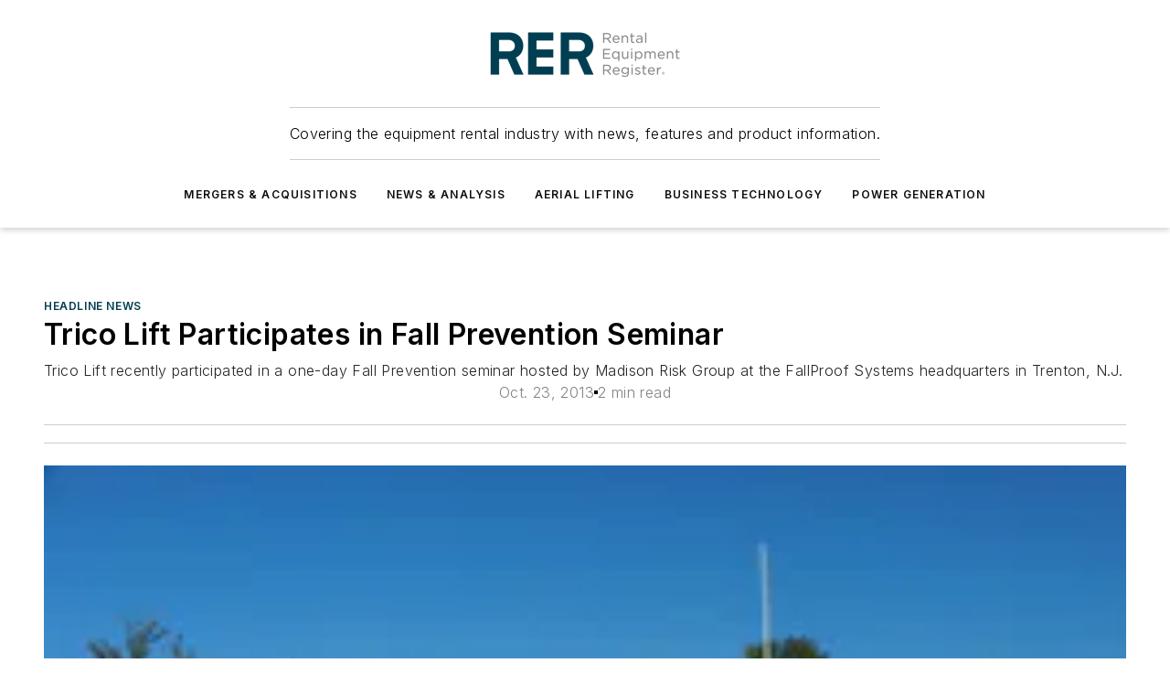

--- FILE ---
content_type: text/html;charset=utf-8
request_url: https://www.rermag.com/news-analysis/headline-news/article/20948620/trico-lift-participates-in-fall-prevention-seminar
body_size: 43953
content:
<!DOCTYPE html><html  lang="en"><head><meta charset="utf-8"><meta name="viewport" content="width=device-width, initial-scale=1, shrink-to-fit=no"><script type="text/javascript" src="/ruxitagentjs_ICA7NVfqrux_10327251022105625.js" data-dtconfig="rid=RID_837521953|rpid=1845629286|domain=rermag.com|reportUrl=/rb_bf25051xng|app=ea7c4b59f27d43eb|cuc=ll64881i|owasp=1|mel=100000|expw=1|featureHash=ICA7NVfqrux|dpvc=1|lastModification=1765214479370|tp=500,50,0|rdnt=1|uxrgce=1|srbbv=2|agentUri=/ruxitagentjs_ICA7NVfqrux_10327251022105625.js"></script><script type="importmap">{"imports":{"#entry":"/_nuxt/DQciwgEn.js"}}</script><title>Trico Lift Participates in Fall Prevention Seminar | Rental Equipment Register</title><link href="https://fonts.gstatic.com" rel="preconnect"><link href="https://cdn.cookielaw.org" rel="preconnect"><link href="https://gemenon.graphql.aspire-ebm.com" rel="preconnect"><style type="text/css">
            :root {
              --spacing-unit: 6px;
--spacing: 48px;
--color-line: #CDCDCD;
--color-primary-main: #003E4F;
--color-primary-container: #00546b;
--color-on-primary-container: #00222b;
--color-secondary-main: #37809E;
--color-secondary-container: #e8eef0;
--color-on-secondary-container: #0e2028;
--color-black: #0d0d0d;
--color-white: #ffffff;
--color-grey: #b2c3ce;
--color-light-grey: #e0e0e0;
--primary-font-family: Inter;
--site-max-width: 1300px;
            }
          </style><style>@media (max-width:760px){.mobile-hidden{display:none!important}}.admin-layout a{color:#3867a6}.admin-layout .vs__dropdown-toggle{background:#fff;border:1px solid #9da4b0}.ebm-layout{overflow-anchor:none;width:100%}</style><style>@media (max-width:760px){.mobile-hidden[data-v-45fa8452]{display:none!important}}.admin-layout a[data-v-45fa8452]{color:#3867a6}.admin-layout .vs__dropdown-toggle[data-v-45fa8452]{background:#fff;border:1px solid #9da4b0}.ebm-page[data-v-45fa8452]{display:flex;flex-direction:column;font-family:Arial}.ebm-page .hasToolbar[data-v-45fa8452]{max-width:calc(100% - 49px)}.ebm-page__layout[data-v-45fa8452]{z-index:2}.ebm-page__layout[data-v-45fa8452],.ebm-page__page[data-v-45fa8452]{flex:1;pointer-events:none;position:relative}.ebm-page__page[data-v-45fa8452]{display:flex;flex-direction:column;z-index:1}.ebm-page__main[data-v-45fa8452]{flex:1;margin:auto;width:100%}.ebm-page__content[data-v-45fa8452]{padding:0;pointer-events:all}@media (min-width:600px){.ebm-page__content[data-v-45fa8452]{padding:"0 10px"}}.ebm-page__reskin-background[data-v-45fa8452]{background-position:top;background-repeat:no-repeat;background-size:cover;height:100%;left:0;overflow:hidden;position:fixed;top:0;width:100%;z-index:0}.ebm-page__reskin-ad[data-v-45fa8452]{padding:1.5rem 0;position:relative;text-align:center;z-index:1}.ebm-page__siteskin-ad[data-v-45fa8452]{margin-top:24px;pointer-events:all;position:fixed;transition:all 125ms;z-index:100}.ebm-page__siteskin-ad__left[data-v-45fa8452]{right:50%}@media (max-width:1636px){.ebm-page__siteskin-ad__left[data-v-45fa8452]{display:none}}.ebm-page__siteskin-ad__right[data-v-45fa8452]{left:50%}@media (max-width:1636px){.ebm-page__siteskin-ad__right[data-v-45fa8452]{display:none}}.ebm-page .ebm-page__primary[data-v-45fa8452]{margin-top:0}.ebm-page .page-content-wrapper[data-v-45fa8452]{margin:auto;width:100%}.ebm-page .load-more[data-v-45fa8452]{padding:10px 0;pointer-events:all;text-align:center;width:100%}.ebm-page .load-more[data-v-45fa8452]>*{margin:auto;padding:0 5px}.ebm-page .load-more .label[data-v-45fa8452]{display:flex;flex-direction:row}.ebm-page .load-more .label[data-v-45fa8452]>*{margin:0 5px}.ebm-page .footer[data-v-45fa8452]{position:relative}.ebm-page .ebm-page__primary[data-v-45fa8452]{margin-top:calc(var(--spacing)/2)}.ebm-page .ebm-page__content[data-v-45fa8452]{display:flex;flex-direction:column;gap:var(--spacing);margin:0!important}.ebm-page .ebm-page__content[data-v-45fa8452]>*{position:relative}.ebm-page .ebm-page__content[data-v-45fa8452]>:after{background-color:var(--color-line);bottom:auto;bottom:calc(var(--spacing)*-.5*1);content:"";height:1px;left:0;position:absolute;right:0}.ebm-page .ebm-page__content[data-v-45fa8452]>:last-child:after{display:none}.ebm-page .page-content-wrapper[data-v-45fa8452]{display:flex;flex-direction:column;gap:var(--spacing);max-width:var(--site-max-width);padding:0 calc(var(--spacing)/2)}@media (min-width:800px){.ebm-page .page-content-wrapper[data-v-45fa8452]{padding:0 var(--spacing)}}.ebm-page .page-content-wrapper[data-v-45fa8452]>*{position:relative}.ebm-page .page-content-wrapper[data-v-45fa8452]>:after{background-color:var(--color-line);bottom:auto;bottom:calc(var(--spacing)*-.5*1);content:"";height:1px;left:0;position:absolute;right:0}.ebm-page .page-content-wrapper[data-v-45fa8452]>:last-child:after{display:none}.ebm-page .load-more[data-v-45fa8452]{padding:0}.ebm-page .secondary-pages .page-content-wrapper[data-v-45fa8452],.ebm-page.full-width .page-content-wrapper[data-v-45fa8452]{max-width:100%!important;padding:0!important}.ebm-page .secondary-pages .ebm-page__primary[data-v-45fa8452],.ebm-page.full-width .ebm-page__primary[data-v-45fa8452]{margin-top:0!important}@media print{.ebm-page__page[data-v-45fa8452]{display:block}}</style><style>@media (max-width:760px){.mobile-hidden[data-v-06639cce]{display:none!important}}.admin-layout a[data-v-06639cce]{color:#3867a6}.admin-layout .vs__dropdown-toggle[data-v-06639cce]{background:#fff;border:1px solid #9da4b0}#header-leaderboard-ad[data-v-06639cce]{align-items:center;display:flex;justify-content:center;padding:1rem}</style><style>html{scroll-padding-top:calc(var(--header-height) + 16px)}</style><style>@media (max-width:760px){.mobile-hidden[data-v-b96d99b2]{display:none!important}}.admin-layout a[data-v-b96d99b2]{color:#3867a6}.admin-layout .vs__dropdown-toggle[data-v-b96d99b2]{background:#fff;border:1px solid #9da4b0}header[data-v-b96d99b2]{bottom:0;margin:auto;position:sticky;top:0;transition:top .5s cubic-bezier(.645,.045,.355,1);z-index:50}header .reskin-ad[data-v-b96d99b2]{padding:1.5rem 0;text-align:center}.navbar[data-v-b96d99b2]{background-color:#fff;box-shadow:0 3px 6px #00000029;left:0;opacity:1;padding-bottom:2rem;padding-top:2rem;right:0}.navbar .content[data-v-b96d99b2]{margin:auto;max-width:var(--site-max-width);padding:0 calc(var(--spacing)/2)}@media (min-width:800px){.navbar .content[data-v-b96d99b2]{padding:0 var(--spacing)}}.top-navbar[data-v-b96d99b2]{align-items:center;display:flex;justify-content:space-between}@media (max-width:900px){.logo[data-v-b96d99b2]{flex-grow:1}.logo img[data-v-b96d99b2]{max-width:180px}}@media (max-width:450px){.logo img[data-v-b96d99b2]{max-width:140px}}@media (max-width:370px){.logo img[data-v-b96d99b2]{max-width:120px}}@media (max-width:350px){.logo img[data-v-b96d99b2]{max-width:100px}}.bottom-navbar[data-v-b96d99b2]{max-height:100px;overflow:visible;transition:all .15s cubic-bezier(.86,0,.07,1)}.bottom-navbar.hidden[data-v-b96d99b2]{max-height:0;overflow:hidden;transform:scale(0)}.actions[data-v-b96d99b2]{align-items:center;-moz-column-gap:.5rem;column-gap:.5rem;display:flex;flex-basis:0;flex-grow:1}@media (max-width:900px){.actions[data-v-b96d99b2]{flex-basis:auto;flex-grow:0}}.actions.left[data-v-b96d99b2]{justify-content:left}.actions.right[data-v-b96d99b2]{-moz-column-gap:0;column-gap:0;justify-content:right}.actions .login-container[data-v-b96d99b2]{display:flex;gap:16px}@media (max-width:900px){.actions .login-container[data-v-b96d99b2]{gap:8px}}@media (max-width:450px){.actions .login-container[data-v-b96d99b2]{gap:4px}}@media (max-width:900px){.search-icon[data-v-b96d99b2]{display:none}}.cta[data-v-b96d99b2]{border-bottom:1px solid var(--color-line);border-top:1px solid var(--color-line);margin:1.5rem auto auto;width:-moz-fit-content;width:fit-content}@media (max-width:900px){.cta[data-v-b96d99b2]{display:none}}.sub-menu[data-v-b96d99b2]{align-items:center;display:flex;justify-content:center;list-style:none;margin-top:1.5rem;padding:0;white-space:nowrap}@media (max-width:1000px){.sub-menu[data-v-b96d99b2]{display:none}}.sub-menu-item[data-v-b96d99b2]{margin-left:1rem;margin-right:1rem}.menu-item[data-v-b96d99b2],.sub-menu-link[data-v-b96d99b2]{color:var(--color-black);font-size:.75rem;font-weight:600;letter-spacing:.1em;text-transform:uppercase}.popover-menu[data-v-b96d99b2]{align-items:flex-start;background-color:#fff;box-shadow:0 3px 6px #00000029;display:flex;flex-direction:column;justify-content:left;padding:1.5rem;text-align:left;width:200px}.popover-menu .menu-item[data-v-b96d99b2]{align-items:center;display:flex;margin-bottom:1rem}.popover-menu .menu-item .icon[data-v-b96d99b2]{margin-right:1rem}</style><style>@media (max-width:760px){.mobile-hidden{display:none!important}}.admin-layout a{color:#3867a6}.admin-layout .vs__dropdown-toggle{background:#fff;border:1px solid #9da4b0}.ebm-icon{cursor:pointer}.ebm-icon .tooltip-wrapper{display:block}.ebm-icon.disabled{cursor:not-allowed}.ebm-icon.arrowUp{margin-top:3px}.ebm-icon.arrowDown{margin-top:-5px;transform:rotate(180deg)}.ebm-icon.loading{animation-duration:2s;animation-iteration-count:infinite;animation-name:spin;animation-timing-function:linear}.ebm-icon.label{align-items:center;display:flex;flex-direction:column;font-size:.8em;justify-content:center;padding:0 5px}@keyframes spin{0%{transform:rotate(0)}to{transform:rotate(1turn)}}.ebm-icon .icon,.ebm-icon svg{display:block}</style><style>@media (max-width:760px){.mobile-hidden{display:none!important}}.admin-layout a{color:#3867a6}.admin-layout .vs__dropdown-toggle{background:#fff;border:1px solid #9da4b0}.ebm-mega-menu{background-color:var(--color-black);color:#fff;container-type:inline-size;display:none;height:100%;left:0;opacity:0;overflow:auto;position:fixed;text-align:center;top:0;transition-behavior:allow-discrete;transition-duration:.3s;transition-property:overlay display opacity;width:100%}.ebm-mega-menu.cms-user-logged-in{left:49px;width:calc(100% - 49px)}.ebm-mega-menu.open{display:block;opacity:1}@starting-style{.ebm-mega-menu.open{opacity:0}}@container (max-width: 750px){.ebm-mega-menu .mega-menu-header{display:flex}}.ebm-mega-menu .mega-menu-header .icon{margin-left:30px;margin-top:40px;width:24px}.ebm-mega-menu .mega-menu-header .logo{height:35px;max-width:100%}@container (min-width: 750px){.ebm-mega-menu .mega-menu-header .logo{height:50px;margin-bottom:30px}}@container (max-width: 750px){.ebm-mega-menu .mega-menu-header .logo{margin-top:20px}.ebm-mega-menu .mega-menu-header .logo img{height:auto;margin-left:5px;max-width:140px}}.ebm-mega-menu .mega-menu-container{margin:auto}@container (min-width: 750px){.ebm-mega-menu .mega-menu-container{max-width:850px;width:100%}}.ebm-mega-menu .mega-menu-container .search-field{padding-bottom:50px}@container (max-width: 900px){.ebm-mega-menu .mega-menu-container .search-field{margin-left:calc(var(--spacing)/2);margin-right:calc(var(--spacing)/2)}}.ebm-mega-menu .mega-menu-container .nav-links{display:grid;gap:calc(var(--spacing)/2);grid-template-columns:1fr;position:relative}.ebm-mega-menu .mega-menu-container .nav-links:after{background-color:var(--color-line);bottom:auto;bottom:calc(var(--spacing)*-.5*1);content:"";height:1px;left:0;position:absolute;right:0}.ebm-mega-menu .mega-menu-container .nav-links:last-child:after{display:none}@container (max-width: 900px){.ebm-mega-menu .mega-menu-container .nav-links{margin-left:calc(var(--spacing)/2);margin-right:calc(var(--spacing)/2)}}@container (min-width: 750px){.ebm-mega-menu .mega-menu-container .nav-links{gap:calc(var(--spacing)*2);grid-template-columns:1fr 1fr 1fr;padding-bottom:var(--spacing)}}.ebm-mega-menu .mega-menu-container .nav-links .section{display:flex;flex-direction:column;font-weight:400;list-style:none;text-align:center}@container (max-width: 750px){.ebm-mega-menu .mega-menu-container .nav-links .section{gap:5px;padding-top:30px;position:relative}.ebm-mega-menu .mega-menu-container .nav-links .section:after{background-color:var(--color-line);bottom:auto;bottom:calc(var(--spacing)*-.5*1);content:"";height:1px;left:0;position:absolute;right:0}.ebm-mega-menu .mega-menu-container .nav-links .section:last-child:after{display:none}.ebm-mega-menu .mega-menu-container .nav-links .section:first-child{padding-top:15px}}@container (min-width: 750px){.ebm-mega-menu .mega-menu-container .nav-links .section{border-bottom:none;font-size:1.25rem;gap:16px;position:relative;text-align:left}.ebm-mega-menu .mega-menu-container .nav-links .section:after{background-color:var(--color-line);bottom:0;content:"";height:100%;left:auto;position:absolute;right:calc(var(--spacing)*-.5*2);top:0;width:1px}.ebm-mega-menu .mega-menu-container .nav-links .section:last-child:after{display:none}}.ebm-mega-menu .mega-menu-container .nav-links .section a{color:#fff}.ebm-mega-menu .mega-menu-container .nav-links .section .title{font-size:.75rem;font-weight:400;text-transform:uppercase}.ebm-mega-menu .mega-menu-container .affiliate-links{display:flex;justify-content:center;margin-top:var(--spacing);padding:calc(var(--spacing)*.5);position:relative}.ebm-mega-menu .mega-menu-container .affiliate-links:after{background-color:var(--color-line);bottom:auto;bottom:calc(var(--spacing)*-.5*1);content:"";height:1px;left:0;position:absolute;right:0}.ebm-mega-menu .mega-menu-container .affiliate-links:last-child:after{display:none}.ebm-mega-menu .mega-menu-container .affiliate-links .ebm-affiliated-brands-direction{flex-direction:column;gap:calc(var(--spacing)*.5)}.ebm-mega-menu .mega-menu-container .social-links{align-items:center;display:flex;flex-direction:column;font-size:.75rem;justify-content:center;margin-top:var(--spacing);padding:calc(var(--spacing)*.5);text-transform:uppercase}.ebm-mega-menu .mega-menu-container .social-links .socials{gap:16px;margin:16px 16px 24px}</style><style>@media (max-width:760px){.mobile-hidden{display:none!important}}.admin-layout a{color:#3867a6}.admin-layout .vs__dropdown-toggle{background:#fff;border:1px solid #9da4b0}.ebm-search-field{container-type:inline-size;position:relative}.ebm-search-field .input{padding:10px 0;position:relative;width:100%}.ebm-search-field .input .icon{bottom:0;height:24px;margin:auto;position:absolute;right:.5rem;top:0}.ebm-search-field .input .clear-icon{bottom:0;height:24px;margin:auto;position:absolute;right:2.5rem;top:0}.ebm-search-field .input input{background-color:var(--c4e26338);border:1px solid var(--7798abdd);border-radius:5px;color:var(--0c12ecfc);font-size:1em;padding:1rem 8px 1rem 20px;width:100%}.ebm-search-field .sponsor-container{align-items:center;display:flex;font-size:.5rem;gap:5px;height:24px;margin:auto;position:absolute;right:10%;top:20%}@container (max-width: 750px){.ebm-search-field .sponsor-container{justify-content:flex-end;padding:10px 15px 0 0;position:static}}.ebm-search-field input[type=search]::-webkit-search-cancel-button,.ebm-search-field input[type=search]::-webkit-search-decoration{-webkit-appearance:none;appearance:none}</style><style>@media (max-width:760px){.mobile-hidden[data-v-3823c912]{display:none!important}}.admin-layout a[data-v-3823c912]{color:#3867a6}.admin-layout .vs__dropdown-toggle[data-v-3823c912]{background:#fff;border:1px solid #9da4b0}.ebm-affiliated-brands[data-v-3823c912]{display:flex;flex-direction:row;font-size:.75rem}.ebm-affiliated-brands__label[data-v-3823c912]{display:block;padding:0 calc(var(--spacing)/2)}.ebm-affiliated-brands__links[data-v-3823c912]{display:flex;flex-direction:row;flex-wrap:wrap;justify-content:center}.ebm-affiliated-brands__links>div[data-v-3823c912]{padding:0 calc(var(--spacing)/4)}.ebm-affiliated-brands__links>div a[data-v-3823c912]{color:var(--link-color);font-weight:600}</style><style>@media (max-width:760px){.mobile-hidden[data-v-8e92f456]{display:none!important}}.admin-layout a[data-v-8e92f456]{color:#3867a6}.admin-layout .vs__dropdown-toggle[data-v-8e92f456]{background:#fff;border:1px solid #9da4b0}.ebm-socials[data-v-8e92f456]{display:flex;flex-wrap:wrap}.ebm-socials__icon[data-v-8e92f456]{cursor:pointer;margin-right:7px;text-decoration:none}.ebm-socials .text[data-v-8e92f456]{height:0;overflow:hidden;text-indent:-9999px}</style><style>@media (max-width:760px){.mobile-hidden{display:none!important}}.admin-layout a{color:#3867a6}.admin-layout .vs__dropdown-toggle{background:#fff;border:1px solid #9da4b0}.ebm-ad-target__outer{display:flex;height:auto;justify-content:center;max-width:100%;width:100%}.ebm-ad-target__inner{align-items:center;display:flex}.ebm-ad-target img{max-width:100%}.ebm-ad-target iframe{box-shadow:0 .125rem .25rem #00000013}</style><style>@media (max-width:760px){.mobile-hidden[data-v-4c12f864]{display:none!important}}.admin-layout a[data-v-4c12f864]{color:#3867a6}.admin-layout .vs__dropdown-toggle[data-v-4c12f864]{background:#fff;border:1px solid #9da4b0}#sticky-bottom-ad[data-v-4c12f864]{align-items:center;background:#000000bf;display:flex;justify-content:center;left:0;padding:8px;position:fixed;right:0;z-index:999}#sticky-bottom-ad .close-button[data-v-4c12f864]{background:none;border:0;color:#fff;cursor:pointer;font-weight:900;margin:8px;position:absolute;right:0;top:0}.slide-up-enter[data-v-4c12f864],.slide-up-leave-to[data-v-4c12f864]{opacity:0;transform:translateY(200px)}.slide-up-enter-active[data-v-4c12f864]{transition:all .25s ease-out}.slide-up-leave-active[data-v-4c12f864]{transition:all .25s ease-in}</style><style>@media (max-width:760px){.mobile-hidden[data-v-0622f0e1]{display:none!important}}.admin-layout a[data-v-0622f0e1]{color:#3867a6}.admin-layout .vs__dropdown-toggle[data-v-0622f0e1]{background:#fff;border:1px solid #9da4b0}.grid[data-v-0622f0e1]{container-type:inline-size;margin:auto}.grid .grid-row[data-v-0622f0e1]{position:relative}.grid .grid-row[data-v-0622f0e1]:after{background-color:var(--color-line);bottom:auto;bottom:calc(var(--spacing)*-.5*1);content:"";height:1px;left:0;position:absolute;right:0}.grid .grid-row.hide-bottom-border[data-v-0622f0e1]:after,.grid .grid-row[data-v-0622f0e1]:last-child:after{display:none}@container (width >= 750px){.grid .grid-row.mobile-only[data-v-0622f0e1]{display:none}}@container (width < 750px){.grid .grid-row.exclude-mobile[data-v-0622f0e1]{display:none}}</style><style>@media (max-width:760px){.mobile-hidden[data-v-840eddae]{display:none!important}}.admin-layout a[data-v-840eddae]{color:#3867a6}.admin-layout .vs__dropdown-toggle[data-v-840eddae]{background:#fff;border:1px solid #9da4b0}.web-row[data-v-840eddae]{container-type:inline-size}.web-row .row[data-v-840eddae]{--col-size:calc(50% - var(--spacing)*1/2);display:grid;padding-bottom:0ver;padding-top:0;width:100%}@media (min-width:750px){.web-row .row[data-v-840eddae]{padding-left:0;padding-right:0}}@media (min-width:500px){.web-row .row.restricted[data-v-840eddae]{margin:auto;max-width:66%}}.web-row .row .column-wrapper[data-v-840eddae]{display:flex;order:0;width:100%}.web-row .row.largest_first.layout1_2 .column-wrapper[data-v-840eddae]:nth-child(2),.web-row .row.largest_first.layout1_2_1 .column-wrapper[data-v-840eddae]:nth-child(2),.web-row .row.largest_first.layout1_3 .column-wrapper[data-v-840eddae]:nth-child(2){order:-1}@container (min-width: 750px){.web-row .row.layout1_1[data-v-840eddae]{display:grid;grid-template-columns:minmax(0,1fr) minmax(0,1fr)}.web-row .row.layout1_1 .column-wrapper[data-v-840eddae]{position:relative}.web-row .row.layout1_1 .column-wrapper[data-v-840eddae]:after{background-color:var(--color-line);bottom:0;content:"";height:100%;left:auto;position:absolute;right:calc(var(--spacing)*-.5*1);top:0;width:1px}.web-row .row.layout1_1 .column-wrapper[data-v-840eddae]:last-child:after{display:none}.web-row .row.layout1_2[data-v-840eddae]{display:grid;grid-template-columns:minmax(0,var(--col-size)) minmax(0,var(--col-size))}.web-row .row.layout1_2 .column-wrapper[data-v-840eddae]{position:relative}.web-row .row.layout1_2 .column-wrapper[data-v-840eddae]:after{background-color:var(--color-line);bottom:0;content:"";height:100%;left:auto;position:absolute;right:calc(var(--spacing)*-.5*1);top:0;width:1px}.web-row .row.layout1_2 .column-wrapper[data-v-840eddae]:last-child:after{display:none}.web-row .row.layout1_2 .column-wrapper[data-v-840eddae]:nth-child(2){order:0!important}}@container (min-width: 1050px){.web-row .row.layout1_2[data-v-840eddae]{--col-size:calc(33.33333% - var(--spacing)*2/3);grid-template-columns:var(--col-size) calc(var(--col-size)*2 + var(--spacing))}}@container (min-width: 750px){.web-row .row.layout2_1[data-v-840eddae]{display:grid;grid-template-columns:minmax(0,var(--col-size)) minmax(0,var(--col-size))}.web-row .row.layout2_1 .column-wrapper[data-v-840eddae]{position:relative}.web-row .row.layout2_1 .column-wrapper[data-v-840eddae]:after{background-color:var(--color-line);bottom:0;content:"";height:100%;left:auto;position:absolute;right:calc(var(--spacing)*-.5*1);top:0;width:1px}.web-row .row.layout2_1 .column-wrapper[data-v-840eddae]:last-child:after{display:none}}@container (min-width: 1050px){.web-row .row.layout2_1[data-v-840eddae]{--col-size:calc(33.33333% - var(--spacing)*2/3);grid-template-columns:calc(var(--col-size)*2 + var(--spacing)) var(--col-size)}}@container (min-width: 1100px){.web-row .row.layout1_1_1[data-v-840eddae]{--col-size:calc(33.33333% - var(--spacing)*2/3);display:grid;grid-template-columns:minmax(0,var(--col-size)) minmax(0,var(--col-size)) minmax(0,var(--col-size))}.web-row .row.layout1_1_1 .column-wrapper[data-v-840eddae]{position:relative}.web-row .row.layout1_1_1 .column-wrapper[data-v-840eddae]:after{background-color:var(--color-line);bottom:0;content:"";height:100%;left:auto;position:absolute;right:calc(var(--spacing)*-.5*1);top:0;width:1px}.web-row .row.layout1_1_1 .column-wrapper[data-v-840eddae]:last-child:after{display:none}}</style><style>@media (max-width:760px){.mobile-hidden{display:none!important}}.admin-layout a{color:#3867a6}.admin-layout .vs__dropdown-toggle{background:#fff;border:1px solid #9da4b0}.web-grid-title{align-items:center;container-type:inline-size;font-family:var(--primary-font-family);margin-bottom:calc(var(--spacing)/2);max-width:100%;width:100%}.web-grid-title .title{display:flex;flex:1 0 auto;font-size:1.9rem;font-weight:600;gap:var(--spacing-unit);letter-spacing:-.01em;line-height:40px;max-width:100%;overflow:hidden;text-overflow:ellipsis}.web-grid-title .title .grid-title-image-icon{height:23px;margin-top:8px}.web-grid-title.has-link .title{max-width:calc(100% - 100px)}.web-grid-title .divider{background-color:var(--color-line);height:1px;width:100%}.web-grid-title .view-more{color:var(--color-primary-main);cursor:primary;flex:0 1 auto;font-size:.75rem;font-weight:600;letter-spacing:.05em;line-height:18px;text-transform:uppercase;white-space:nowrap}@container (max-width: 500px){.web-grid-title .view-more{display:none}}.web-grid-title.primary{display:flex;gap:5px}.web-grid-title.primary .topbar,.web-grid-title.secondary .divider,.web-grid-title.secondary .view-more{display:none}.web-grid-title.secondary .topbar{background-color:var(--color-primary-main);height:8px;margin-bottom:calc(var(--spacing)/3);width:80px}</style><style>@media (max-width:760px){.mobile-hidden[data-v-2e2a3563]{display:none!important}}.admin-layout a[data-v-2e2a3563]{color:#3867a6}.admin-layout .vs__dropdown-toggle[data-v-2e2a3563]{background:#fff;border:1px solid #9da4b0}.column[data-v-2e2a3563]{align-items:stretch;display:flex;flex-wrap:wrap;height:100%;position:relative}.column[data-v-2e2a3563],.column .standard-blocks[data-v-2e2a3563],.column .sticky-blocks[data-v-2e2a3563]{width:100%}.column.block-align-center[data-v-2e2a3563]{align-items:center;justify-content:center}.column.block-align-top[data-v-2e2a3563]{align-items:top;flex-direction:column}.column.block-align-sticky[data-v-2e2a3563]{align-items:start;display:block;justify-content:center}.column.block-align-equalize[data-v-2e2a3563]{align-items:stretch}.column .sticky-blocks.has-standard[data-v-2e2a3563]{margin-top:var(--spacing)}.column .block-wrapper[data-v-2e2a3563]{max-width:100%;position:relative}.column .block-wrapper[data-v-2e2a3563]:after{background-color:var(--color-line);bottom:auto;bottom:calc(var(--spacing)*-.5*1);content:"";height:1px;left:0;position:absolute;right:0}.column .block-wrapper.hide-bottom-border[data-v-2e2a3563]:after,.column .block-wrapper[data-v-2e2a3563]:last-child:after,.column .standard-blocks:not(.has-sticky) .block-wrapper[data-v-2e2a3563]:last-child:after,.column .sticky-blocks .block-wrapper[data-v-2e2a3563]:last-child:after{display:none}@media print{.column[data-v-2e2a3563]{height:auto}}</style><style>@media (max-width:760px){.mobile-hidden[data-v-a4efc542]{display:none!important}}.admin-layout a[data-v-a4efc542]{color:#3867a6}.admin-layout .vs__dropdown-toggle[data-v-a4efc542]{background:#fff;border:1px solid #9da4b0}.block[data-v-a4efc542]{display:flex;flex-direction:column;overflow:visible;width:100%}.block .block-title[data-v-a4efc542]{margin-bottom:calc(var(--spacing)/2)}.block .above-cta[data-v-a4efc542]{height:100%}.block .title[data-v-a4efc542]{font-size:1rem;line-height:1rem;text-transform:uppercase}.block .title a[data-v-a4efc542]{color:inherit;text-decoration:none}.block .title a[data-v-a4efc542]:hover{text-decoration:underline}.block .title template[data-v-a4efc542]{display:inline-block}.block .content[data-v-a4efc542]{display:flex;width:100%}.block .cta[data-v-a4efc542]{align-items:center;display:flex;flex-direction:column;font-size:1rem;gap:calc(var(--spacing)/2);justify-content:space-between}@container (width > 500px){.block .cta[data-v-a4efc542]{flex-direction:row}}</style><style>@media (max-width:760px){.mobile-hidden[data-v-3dec0756]{display:none!important}}.admin-layout a[data-v-3dec0756]{color:#3867a6}.admin-layout .vs__dropdown-toggle[data-v-3dec0756]{background:#fff;border:1px solid #9da4b0}.ebm-button-wrapper[data-v-3dec0756]{display:inline-block}.ebm-button-wrapper .ebm-button[data-v-3dec0756]{border:1px solid;border-radius:.1rem;cursor:pointer;display:block;font-weight:600;outline:none;text-transform:uppercase;width:100%}.ebm-button-wrapper .ebm-button .content[data-v-3dec0756]{align-items:center;display:flex;gap:var(--spacing-unit);justify-content:center}.ebm-button-wrapper .ebm-button .content.icon-right[data-v-3dec0756]{flex-direction:row-reverse}.ebm-button-wrapper .ebm-button[data-v-3dec0756]:focus,.ebm-button-wrapper .ebm-button[data-v-3dec0756]:hover{box-shadow:0 0 .1rem #3e5d8580;filter:contrast(125%)}.ebm-button-wrapper .ebm-button[data-v-3dec0756]:active{box-shadow:0 0 .3rem #1c417280}.ebm-button-wrapper .ebm-button[data-v-3dec0756]:active:after{height:200px;width:200px}.ebm-button-wrapper .ebm-button--small[data-v-3dec0756]{font-size:.75rem;padding:.2rem .4rem}.ebm-button-wrapper .ebm-button--medium[data-v-3dec0756]{font-size:.75rem;padding:.3rem .6rem}.ebm-button-wrapper .ebm-button--large[data-v-3dec0756]{font-size:.75rem;line-height:1.25rem;padding:.5rem 1rem}@media (max-width:450px){.ebm-button-wrapper .ebm-button--large[data-v-3dec0756]{padding:.5rem}}.ebm-button-wrapper .ebm-button--fullWidth[data-v-3dec0756]{font-size:1.15rem;margin:0 auto;padding:.5rem 1rem;width:100%}.ebm-button-wrapper.primary .ebm-button[data-v-3dec0756],.ebm-button-wrapper.solid .ebm-button[data-v-3dec0756]{background-color:var(--button-accent-color);border-color:var(--button-accent-color);color:var(--button-text-color)}.ebm-button-wrapper.primary .ebm-button[data-v-3dec0756]:hover,.ebm-button-wrapper.solid .ebm-button[data-v-3dec0756]:hover{text-decoration:underline}.ebm-button-wrapper.hollow .ebm-button[data-v-3dec0756]{background-color:transparent;background-color:#fff;border:1px solid var(--button-accent-color);color:var(--button-accent-color)}.ebm-button-wrapper.hollow .ebm-button[data-v-3dec0756]:hover{text-decoration:underline}.ebm-button-wrapper.borderless .ebm-button[data-v-3dec0756]{background-color:transparent;border-color:transparent;color:var(--button-accent-color)}.ebm-button-wrapper.borderless .ebm-button[data-v-3dec0756]:hover{background-color:var(--button-accent-color);color:#fff;text-decoration:underline}.ebm-button-wrapper .ebm-button[data-v-3dec0756]{transition:all .15s ease-in-out}</style><style>@media (max-width:760px){.mobile-hidden{display:none!important}}.admin-layout a{color:#3867a6}.admin-layout .vs__dropdown-toggle{background:#fff;border:1px solid #9da4b0}.web-footer-new{display:flex;font-size:1rem;font-weight:400;justify-content:center;padding-bottom:calc(var(--spacing)/2);pointer-events:all;width:100%}.web-footer-new a{color:var(--link-color)}.web-footer-new .container{display:flex;justify-content:center;width:100%}.web-footer-new .container .container-wrapper{display:flex;flex-direction:column;gap:var(--spacing);width:100%}@media (min-width:800px){.web-footer-new .container{flex-direction:row}}.web-footer-new .container .row{position:relative;width:100%}.web-footer-new .container .row:after{background-color:var(--color-line);bottom:auto;bottom:calc(var(--spacing)*-.5*1);content:"";height:1px;left:0;position:absolute;right:0}.web-footer-new .container .row:last-child:after{display:none}.web-footer-new .container .row.full-width{justify-items:center}.web-footer-new .container .column-wrapper{display:grid;gap:var(--spacing);grid-template-columns:1fr}.web-footer-new .container .column-wrapper.full-width{max-width:var(--site-max-width)!important;padding:0 calc(var(--spacing)*1.5);width:100%}.web-footer-new .container .column-wrapper .col{align-items:center;display:flex;flex-direction:column;gap:calc(var(--spacing)/4);justify-content:center;margin:0 auto;max-width:80%;position:relative;text-align:center}.web-footer-new .container .column-wrapper .col:after{background-color:var(--color-line);bottom:auto;bottom:calc(var(--spacing)*-.5*1);content:"";height:1px;left:0;position:absolute;right:0}.web-footer-new .container .column-wrapper .col:last-child:after{display:none}.web-footer-new .container .column-wrapper .col.valign-middle{align-self:center}@media (min-width:800px){.web-footer-new .container .column-wrapper{align-items:start;gap:var(--spacing)}.web-footer-new .container .column-wrapper.cols1_1_1{grid-template-columns:1fr 1fr 1fr}.web-footer-new .container .column-wrapper.cols1_1{grid-template-columns:1fr 1fr}.web-footer-new .container .column-wrapper .col{align-items:start;max-width:100%;position:relative;text-align:left}.web-footer-new .container .column-wrapper .col:after{background-color:var(--color-line);bottom:0;content:"";height:100%;left:auto;position:absolute;right:calc(var(--spacing)*-.5*1);top:0;width:1px}.web-footer-new .container .column-wrapper .col:last-child:after{display:none}}.web-footer-new .corporatelogo{align-self:center;filter:brightness(0);height:auto;margin-right:var(--spacing-unit);width:100px}.web-footer-new .menu-copyright{align-items:center;display:flex;flex-direction:column;gap:calc(var(--spacing)/2)}.web-footer-new .menu-copyright.full-width{max-width:var(--site-max-width);padding:0 calc(var(--spacing)*1.5);width:100%}.web-footer-new .menu-copyright .links{display:flex;font-size:.75rem;gap:calc(var(--spacing)/4);list-style:none;margin:0;padding:0}.web-footer-new .menu-copyright .copyright{display:flex;flex-direction:row;flex-wrap:wrap;font-size:.8em;justify-content:center}@media (min-width:800px){.web-footer-new .menu-copyright{flex-direction:row;justify-content:space-between}}.web-footer-new .blocktitle{color:#000;font-size:1.1rem;font-weight:600;width:100%}.web-footer-new .web-affiliated-brands-direction{flex-direction:column}@media (min-width:800px){.web-footer-new .web-affiliated-brands-direction{flex-direction:row}}</style><style>@media (max-width:760px){.mobile-hidden{display:none!important}}.admin-layout a{color:#3867a6}.admin-layout .vs__dropdown-toggle{background:#fff;border:1px solid #9da4b0}.ebm-web-subscribe-wrapper{display:flex;flex-direction:column;height:100%;overflow:auto}.ebm-web-subscribe-content{height:100%;overflow:auto;padding:calc(var(--spacing)*.5) var(--spacing)}@container (max-width: 750px){.ebm-web-subscribe-content{padding-bottom:100%}}.ebm-web-subscribe-content .web-subscribe-header .web-subscribe-title{align-items:center;display:flex;gap:var(--spacing);justify-content:space-between;line-height:normal}.ebm-web-subscribe-content .web-subscribe-header .web-subscribe-title .close-button{align-items:center;cursor:pointer;display:flex;font-size:.75rem;font-weight:600;text-transform:uppercase}.ebm-web-subscribe-content .web-subscribe-header .web-subscribe-subtext{padding-bottom:var(--spacing)}.ebm-web-subscribe-content .web-subscribe-header .newsletter-items{display:grid;gap:10px;grid-template-columns:1fr 1fr}@container (max-width: 750px){.ebm-web-subscribe-content .web-subscribe-header .newsletter-items{grid-template-columns:1fr}}.ebm-web-subscribe-content .web-subscribe-header .newsletter-items .newsletter-item{border:1px solid var(--color-line);display:flex;flex-direction:row;flex-direction:column;gap:1rem;padding:1rem}.ebm-web-subscribe-content .web-subscribe-header .newsletter-items .newsletter-item .newsletter-title{display:flex;font-size:1.25rem;font-weight:600;justify-content:space-between;letter-spacing:-.01em;line-height:25px}.ebm-web-subscribe-content .web-subscribe-header .newsletter-items .newsletter-item .newsletter-description{font-size:1rem;font-weight:400;letter-spacing:.0125em;line-height:24px}.web-subscribe-footer{background-color:#fff;box-shadow:0 4px 16px #00000040;width:100%}.web-subscribe-footer .subscribe-footer-wrapper{padding:var(--spacing)!important}.web-subscribe-footer .subscribe-footer-wrapper .user-info-container{align-items:center;display:flex;justify-content:space-between;padding-bottom:calc(var(--spacing)*.5)}.web-subscribe-footer .subscribe-footer-wrapper .user-info-container .nl-user-info{align-items:center;display:flex;gap:10px}.web-subscribe-footer .subscribe-footer-wrapper .subscribe-login-container .nl-selected{font-size:1.25rem;font-weight:600;margin-bottom:10px}.web-subscribe-footer .subscribe-footer-wrapper .subscribe-login-container .form-fields-setup{display:flex;gap:calc(var(--spacing)*.125);padding-top:calc(var(--spacing)*.5)}@container (max-width: 1050px){.web-subscribe-footer .subscribe-footer-wrapper .subscribe-login-container .form-fields-setup{display:block}}.web-subscribe-footer .subscribe-footer-wrapper .subscribe-login-container .form-fields-setup .web-form-fields{z-index:100}.web-subscribe-footer .subscribe-footer-wrapper .subscribe-login-container .form-fields-setup .web-form-fields .field-label{font-size:.75rem}.web-subscribe-footer .subscribe-footer-wrapper .subscribe-login-container .form-fields-setup .form{display:flex;gap:calc(var(--spacing)*.125)}@container (max-width: 750px){.web-subscribe-footer .subscribe-footer-wrapper .subscribe-login-container .form-fields-setup .form{flex-direction:column;padding-bottom:calc(var(--spacing)*.5)}}.web-subscribe-footer .subscribe-footer-wrapper .subscribe-login-container .form-fields-setup .form .vs__dropdown-menu{max-height:8rem}@container (max-width: 750px){.web-subscribe-footer .subscribe-footer-wrapper .subscribe-login-container .form-fields-setup .form .vs__dropdown-menu{max-height:4rem}}.web-subscribe-footer .subscribe-footer-wrapper .subscribe-login-container .form-fields-setup .subscribe-button{margin-top:calc(var(--spacing)*.5);width:20%}@container (max-width: 1050px){.web-subscribe-footer .subscribe-footer-wrapper .subscribe-login-container .form-fields-setup .subscribe-button{width:100%}}.web-subscribe-footer .subscribe-footer-wrapper .subscribe-login-container .form-fields-setup .subscribe-button .ebm-button{height:3rem}.web-subscribe-footer .subscribe-footer-wrapper .subscribe-login-container .compliance-field{font-size:.75rem;line-height:18px;z-index:-1}.web-subscribe-footer .subscribe-footer-wrapper a{color:#000;text-decoration:underline}.web-subscribe-footer .subscribe-footer-wrapper .subscribe-consent{font-size:.75rem;letter-spacing:.025em;line-height:18px;padding:5px 0}.web-subscribe-footer .subscribe-footer-wrapper .account-check{padding-top:calc(var(--spacing)*.25)}</style><style>@media (max-width:760px){.mobile-hidden{display:none!important}}.admin-layout a{color:#3867a6}.admin-layout .vs__dropdown-toggle{background:#fff;border:1px solid #9da4b0}.ebm-web-pane{container-type:inline-size;height:100%;pointer-events:all;position:fixed;right:0;top:0;width:100%;z-index:100}.ebm-web-pane.hidden{pointer-events:none}.ebm-web-pane.hidden .web-pane-mask{opacity:0}.ebm-web-pane.hidden .contents{max-width:0}.ebm-web-pane .web-pane-mask{background-color:#000;display:table;height:100%;opacity:.8;padding:16px;transition:all .3s ease;width:100%}.ebm-web-pane .contents{background-color:#fff;bottom:0;max-width:1072px;position:absolute;right:0;top:0;transition:all .3s ease;width:100%}.ebm-web-pane .contents.cms-user-logged-in{width:calc(100% - 49px)}.ebm-web-pane .contents .close-icon{cursor:pointer;display:flex;justify-content:flex-end;margin:10px}</style><style>@media (max-width:760px){.mobile-hidden{display:none!important}}.admin-layout a{color:#3867a6}.admin-layout .vs__dropdown-toggle{background:#fff;border:1px solid #9da4b0}.gam-slot-builder{min-width:300px;width:100%}.gam-slot-builder iframe{max-width:100%;overflow:hidden}</style><style>@media (max-width:760px){.mobile-hidden{display:none!important}}.admin-layout a{color:#3867a6}.admin-layout .vs__dropdown-toggle{background:#fff;border:1px solid #9da4b0}.web-content-title-new{display:flex;flex-direction:column;gap:calc(var(--spacing));width:100%}.web-content-title-new>*{position:relative}.web-content-title-new>:after{background-color:var(--color-line);bottom:auto;bottom:calc(var(--spacing)*-.5*1);content:"";height:1px;left:0;position:absolute;right:0}.web-content-title-new>:last-child:after{display:none}.web-content-title-new .above-line{container-type:inline-size;display:flex;flex-direction:column;gap:calc(var(--spacing)/2)}.web-content-title-new .above-line .section-wrapper{display:flex;gap:calc(var(--spacing)/4)}.web-content-title-new .above-line .section-wrapper.center{margin-left:auto;margin-right:auto}.web-content-title-new .above-line .sponsored-label{color:var(--color-primary-main);font-size:.75rem;font-weight:600;letter-spacing:.05rem;text-transform:uppercase}.web-content-title-new .above-line .section{font-size:.75rem;font-weight:600;letter-spacing:.05em;text-transform:uppercase}.web-content-title-new .above-line .event-info{display:flex;flex-direction:column;font-size:.9rem;gap:calc(var(--spacing)/2)}.web-content-title-new .above-line .event-info .column{display:flex;flex-direction:column;font-size:.9rem;gap:calc(var(--spacing)/4);width:100%}.web-content-title-new .above-line .event-info .column .content{display:flex;gap:calc(var(--spacing)/4)}.web-content-title-new .above-line .event-info .column label{flex:0 0 80px;font-weight:600}.web-content-title-new .above-line .event-info>*{position:relative}.web-content-title-new .above-line .event-info>:after{background-color:var(--color-line);bottom:0;content:"";height:100%;left:auto;position:absolute;right:calc(var(--spacing)*-.5*1);top:0;width:1px}.web-content-title-new .above-line .event-info>:last-child:after{display:none}@container (min-width: 600px){.web-content-title-new .above-line .event-info{align-items:center;flex-direction:row;gap:calc(var(--spacing))}.web-content-title-new .above-line .event-info>*{position:relative}.web-content-title-new .above-line .event-info>:after{background-color:var(--color-line);bottom:0;content:"";height:100%;left:auto;position:absolute;right:calc(var(--spacing)*-.5*1);top:0;width:1px}.web-content-title-new .above-line .event-info>:last-child:after{display:none}.web-content-title-new .above-line .event-info .event-location{display:block}}.web-content-title-new .above-line .title-text{font-size:2rem;line-height:1.2}@container (width > 500px){.web-content-title-new .above-line .title-text{font-size:2.75rem}}.web-content-title-new .above-line .author-row{align-items:center;display:flex;flex-direction:column;gap:calc(var(--spacing)/3);justify-content:center}.web-content-title-new .above-line .author-row .all-authors{display:flex;gap:calc(var(--spacing)/3)}.web-content-title-new .above-line .author-row .date-read-time{align-items:center;display:flex;gap:calc(var(--spacing)/3)}.web-content-title-new .above-line .author-row .dot{align-items:center;grid-area:dot}.web-content-title-new .above-line .author-row .dot:after{background-color:#000;content:"";display:block;height:4px;width:4px}.web-content-title-new .above-line .author-row .dot.first{display:none}.web-content-title-new .above-line .author-row .date{grid-area:date}.web-content-title-new .above-line .author-row .read-time{grid-area:read-time}.web-content-title-new .above-line .author-row .date,.web-content-title-new .above-line .author-row .duration,.web-content-title-new .above-line .author-row .read-time{color:#000;opacity:.5}@container (width > 500px){.web-content-title-new .above-line .author-row{flex-direction:row}.web-content-title-new .above-line .author-row .dot.first{display:block}}@container (width > 700px){.web-content-title-new .above-line .author-row{justify-content:flex-start}}.web-content-title-new .above-line .teaser-text{color:#222;font-size:16px;padding-top:8px}@container (width > 500px){.web-content-title-new .above-line .teaser-text{font-size:17px}}@container (width > 700px){.web-content-title-new .above-line .teaser-text{font-size:18px}}@container (width > 1000px){.web-content-title-new .above-line .teaser-text{font-size:19px}}.web-content-title-new .above-line .podcast-series{align-items:center;color:var(--color-primary-main);display:flex;font-size:.85rem;font-weight:500;gap:6px;text-transform:uppercase}.web-content-title-new .below-line{align-items:center;display:flex;justify-content:space-between;width:100%}.web-content-title-new .below-line .print-favorite{display:flex;gap:calc(var(--spacing)/3);justify-content:flex-end}.web-content-title-new .image-wrapper{flex:1 0 auto;width:100%}.web-content-title-new .comment-count{align-items:center;cursor:pointer;display:flex;padding-left:8px}.web-content-title-new .comment-count .viafoura{align-items:center;background-color:transparent!important;display:flex;font-size:16px;font-weight:inherit;padding-left:4px}.web-content-title-new .event-location p{margin:0}.web-content-title-new .highlights h2{margin-bottom:24px}.web-content-title-new .highlights .text{font-size:18px}.web-content-title-new .highlights .text li{margin-bottom:16px}.web-content-title-new .highlights .text li:last-child{margin-bottom:0}.web-content-title-new .author-contributor,.web-content-title-new .company-link{color:#000;display:flex;flex-wrap:wrap}.web-content-title-new .author-contributor a,.web-content-title-new .company-link a{color:inherit!important;font-size:1rem;text-decoration:underline}.web-content-title-new .author-contributor .author{display:flex}.web-content-title-new.center{text-align:center}.web-content-title-new.center .breadcrumb{display:flex;justify-content:center}.web-content-title-new.center .author-row{justify-content:center}</style><style>@media (max-width:760px){.mobile-hidden[data-v-e69042fe]{display:none!important}}.admin-layout a[data-v-e69042fe]{color:#3867a6}.admin-layout .vs__dropdown-toggle[data-v-e69042fe]{background:#fff;border:1px solid #9da4b0}.ebm-share-list[data-v-e69042fe]{display:flex;gap:calc(var(--spacing)/3);list-style:none;overflow:hidden;padding:0;transition:.3s;width:100%}.ebm-share-list li[data-v-e69042fe]{margin:0;padding:0}.ebm-share-item[data-v-e69042fe]{border-radius:4px;cursor:pointer;margin:2px}</style><style>@media (max-width:760px){.mobile-hidden{display:none!important}}.admin-layout a{color:#3867a6}.admin-layout .vs__dropdown-toggle{background:#fff;border:1px solid #9da4b0}.ebm-content-teaser-image .view-gallery-btn{margin-top:8px}.ebm-content-teaser-image__link{cursor:pointer}.ebm-content-teaser-image__small{cursor:zoom-in}.ebm-content-teaser-image__large{align-items:center;background-color:#000c;cursor:zoom-out;display:flex;height:100%;left:0;padding:0 50px;position:fixed;top:0;transition:.3s;width:100%;z-index:50001}.ebm-content-teaser-image__large .large-image-wrapper{display:grid;height:90%;max-height:90vh}.ebm-content-teaser-image__large .large-image-wrapper>div{background-color:#fff;margin:auto;max-height:calc(90vh - 45px);max-width:100%;position:relative;text-align:center}.ebm-content-teaser-image__large .large-image-wrapper>div img{border:5px solid #fff;border-bottom:none;margin:auto auto -5px;max-height:calc(90vh - 45px);max-width:100%}.ebm-content-teaser-image__large .large-image-wrapper>div .caption{background-color:#fff;border:5px solid #fff;font-size:.85em;max-width:100%;padding:5px;text-align:center;width:100%}.ebm-content-teaser-image__large .large-image-wrapper>div .credit{position:absolute;right:10px;top:10px}.ebm-content-teaser-image__large .arrow-icon{background-color:transparent;height:36px;width:36px}.ebm-content-teaser-image .thumbnails{align-items:center;display:flex;flex-wrap:wrap;gap:20px;justify-content:center;padding:10px}.ebm-content-teaser-image .thumbnails .thumbnail{border:1px solid transparent;cursor:pointer;max-width:200px;min-width:100px}.ebm-content-teaser-image .thumbnails .thumbnail:hover{border:1px solid #000}</style><style>@media (max-width:760px){.mobile-hidden{display:none!important}}.admin-layout a{color:#3867a6}.admin-layout .vs__dropdown-toggle{background:#fff;border:1px solid #9da4b0}.web-image{max-width:100%;width:100%}.web-image .ebm-image-wrapper{margin:0;max-width:100%;position:relative;width:100%}.web-image .ebm-image-wrapper .ebm-image{display:block;max-width:100%;width:100%}.web-image .ebm-image-wrapper .ebm-image:not(.native) img{width:100%}.web-image .ebm-image-wrapper .ebm-image img{display:block;height:auto;margin:auto;max-width:100%}.web-image .ebm-image.video-type:after{background-image:url([data-uri]);background-size:contain;content:"";filter:brightness(0) invert(1) drop-shadow(2px 2px 2px rgba(0,0,0,.5));height:50px;left:50%;opacity:.6;position:absolute;top:50%;transform:translate(-50%,-50%);width:50px}.web-image .ebm-icon-wrapper{background-color:#0000004d;border-radius:4px;z-index:3}.web-image .ebm-icon{color:inherit;margin:1px 2px}.web-image .ebm-image-caption{font-size:.85rem;line-height:1.5;margin:auto}.web-image .ebm-image-caption p:first-child{margin-top:0}.web-image .ebm-image-caption p:last-child{margin-bottom:0}</style><style>@media (max-width:760px){.mobile-hidden{display:none!important}}.admin-layout a{color:#3867a6}.admin-layout .vs__dropdown-toggle{background:#fff;border:1px solid #9da4b0}.body-block{flex:"1";max-width:100%;width:100%}.body-block .body-content{display:flex;flex-direction:column;gap:calc(var(--spacing)/2);width:100%}.body-block .gate{background:var(--color-secondary-container);border:1px solid var(--color-line);padding:calc(var(--spacing)/2)}.body-block .below-body{border-top:1px solid var(--color-line)}.body-block .below-body .contributors{display:flex;gap:4px;padding-top:calc(var(--spacing)/4)}.body-block .below-body .contributors .contributor{display:flex}.body-block .below-body .ai-attribution{font-size:14px;padding-top:calc(var(--spacing)/4)}.body-block .podcast-player{background-color:var(--color-secondary-container);border:1px solid var(--color-line);border-radius:4px;margin-left:auto!important;margin-right:auto!important;text-align:center;width:100%}.body-block .podcast-player iframe{border:0;width:100%}.body-block .podcast-player .buttons{display:flex;justify-content:center}</style><style>@media (max-width:760px){.mobile-hidden{display:none!important}}.admin-layout a{color:#3867a6}.admin-layout .vs__dropdown-toggle{background:#fff;border:1px solid #9da4b0}.web-body-blocks{--margin:calc(var(--spacing)/2);display:flex;flex-direction:column;gap:15px;max-width:100%;width:100%}.web-body-blocks a{text-decoration:underline}.web-body-blocks .block{container-type:inline-size;font-family:var(--secondary-font);max-width:100%;width:100%}.web-body-blocks .block a{color:var(--link-color)}.web-body-blocks .block .block-title{margin-bottom:calc(var(--spacing)/2)}.web-body-blocks .text{color:inherit;letter-spacing:inherit;margin:auto;max-width:100%}.web-body-blocks img{max-width:100%}.web-body-blocks .iframe{border:0;margin-left:auto!important;margin-right:auto!important;width:100%}.web-body-blocks .facebook .embed,.web-body-blocks .instagram .embed,.web-body-blocks .twitter .embed{max-width:500px}.web-body-blocks .bc-reco-wrapper{padding:calc(var(--spacing)/2)}.web-body-blocks .bc-reco-wrapper .bc-heading{border-bottom:1px solid var(--color-grey);margin-top:0;padding-bottom:calc(var(--spacing)/2);padding-top:0}.web-body-blocks .embed{margin:auto;width:100%}@container (width > 550px){.web-body-blocks .embed.above,.web-body-blocks .embed.below,.web-body-blocks .embed.center,.web-body-blocks .embed.left,.web-body-blocks .embed.right{max-width:calc(50% - var(--margin))}.web-body-blocks .embed.above.small,.web-body-blocks .embed.below.small,.web-body-blocks .embed.center.small,.web-body-blocks .embed.left.small,.web-body-blocks .embed.right.small{max-width:calc(33% - var(--margin))}.web-body-blocks .embed.above.large,.web-body-blocks .embed.below.large,.web-body-blocks .embed.center.large,.web-body-blocks .embed.left.large,.web-body-blocks .embed.right.large{max-width:calc(66% - var(--margin))}.web-body-blocks .embed.above{margin-bottom:var(--margin)}.web-body-blocks .embed.below{margin-top:var(--margin)}.web-body-blocks .embed.left{float:left;margin-right:var(--margin)}.web-body-blocks .embed.right{float:right;margin-left:var(--margin)}}.web-body-blocks .embed.center{clear:both}.web-body-blocks .embed.native{max-width:auto;width:auto}.web-body-blocks .embed.fullWidth{max-width:100%;width:100%}.web-body-blocks .video{margin-top:15px}</style><style>@media (max-width:760px){.mobile-hidden{display:none!important}}.admin-layout a{color:#3867a6}.admin-layout .vs__dropdown-toggle{background:#fff;border:1px solid #9da4b0}.web-html{letter-spacing:inherit;margin:auto;max-width:100%}.web-html .html p:first-child{margin-top:0}.web-html h1,.web-html h2,.web-html h3,.web-html h4,.web-html h5,.web-html h6{margin:revert}.web-html .embedded-image{max-width:40%;width:100%}.web-html .embedded-image img{width:100%}.web-html .left{margin:0 auto 0 0}.web-html .left-wrap{clear:both;float:left;margin:0 1rem 1rem 0}.web-html .right{margin:0 0 0 auto}.web-html .right-wrap{clear:both;float:right;margin:0 0 1rem 1rem}.web-html pre{background-color:#f5f5f5d9;font-family:Courier New,Courier,monospace;padding:4px 8px}.web-html .preview-overlay{background:linear-gradient(180deg,#fff0,#fff);height:125px;margin-bottom:-25px;margin-top:-125px;position:relative;width:100%}.web-html blockquote{background-color:#f8f9fa;border-left:8px solid #dee2e6;line-height:1.5;overflow:hidden;padding:1.5rem}.web-html .pullquote{color:#7c7b7b;float:right;font-size:1.3em;margin:6px 0 6px 12px;max-width:50%;padding:12px 0 12px 12px;position:relative;width:50%}.web-html p:last-of-type{margin-bottom:0}.web-html a{cursor:pointer}</style><style>@media (max-width:760px){.mobile-hidden{display:none!important}}.admin-layout a{color:#3867a6}.admin-layout .vs__dropdown-toggle{background:#fff;border:1px solid #9da4b0}.ebm-ad__embed{clear:both}.ebm-ad__embed>div{border-bottom:1px solid #e0e0e0!important;border-top:1px solid #e0e0e0!important;display:block!important;height:inherit!important;padding:5px 0;text-align:center;width:inherit!important;z-index:1}.ebm-ad__embed>div:before{color:#aaa;content:"ADVERTISEMENT";display:block;font:400 10px/10px Arial,Helvetica,sans-serif}.ebm-ad__embed img{max-width:100%}.ebm-ad__embed iframe{box-shadow:0 .125rem .25rem #00000013;margin:3px 0 10px}</style><style>@media (max-width:760px){.mobile-hidden{display:none!important}}.admin-layout a{color:#3867a6}.admin-layout .vs__dropdown-toggle{background:#fff;border:1px solid #9da4b0}.ebm-web-content-body-sidebars{background-color:var(--color-secondary-container)}.ebm-web-content-body-sidebars .sidebar{border:1px solid var(--color-line);line-height:1.5;padding:20px}.ebm-web-content-body-sidebars .sidebar p:first-child{margin-top:0}.ebm-web-content-body-sidebars .sidebar p:last-child{margin-bottom:0}.ebm-web-content-body-sidebars .sidebar .above{padding-bottom:10px}.ebm-web-content-body-sidebars .sidebar .below{padding-top:10px}</style><style>@media (max-width:760px){.mobile-hidden{display:none!important}}.admin-layout a{color:#3867a6}.admin-layout .vs__dropdown-toggle{background:#fff;border:1px solid #9da4b0}.ebm-web-subscribe{width:100%}.ebm-web-subscribe .web-subscribe-content{align-items:center;display:flex;justify-content:space-between}@container (max-width: 750px){.ebm-web-subscribe .web-subscribe-content{flex-direction:column;text-align:center}}.ebm-web-subscribe .web-subscribe-content .web-subscribe-header{font-size:2rem;font-weight:600;line-height:40px;padding:calc(var(--spacing)*.25);width:80%}@container (max-width: 750px){.ebm-web-subscribe .web-subscribe-content .web-subscribe-header{font-size:1.5rem;padding-top:0}}.ebm-web-subscribe .web-subscribe-content .web-subscribe-header .web-subscribe-subtext{display:flex;font-size:1rem;font-weight:400;padding-top:calc(var(--spacing)*.25)}</style><style>@media (max-width:760px){.mobile-hidden{display:none!important}}.admin-layout a{color:#3867a6}.admin-layout .vs__dropdown-toggle{background:#fff;border:1px solid #9da4b0}.blueconic-recommendations{width:100%}</style><style>@media (max-width:760px){.mobile-hidden{display:none!important}}.admin-layout a{color:#3867a6}.admin-layout .vs__dropdown-toggle{background:#fff;border:1px solid #9da4b0}.blueconic-recommendations{container-type:inline-size}.blueconic-recommendations .featured{border:1px solid var(--color-line);width:100%}.blueconic-recommendations .featured .left,.blueconic-recommendations .featured .right{flex:1 0 50%;padding:calc(var(--spacing)/2)}.blueconic-recommendations .featured .left *,.blueconic-recommendations .featured .right *{color:var(--color-black)}.blueconic-recommendations .featured .left .link:hover,.blueconic-recommendations .featured .right .link:hover{text-decoration:none}.blueconic-recommendations .featured .left{align-items:center;background-color:var(--color-primary-container);display:flex}.blueconic-recommendations .featured .left h2{font-size:1.25rem;font-weight:600}.blueconic-recommendations .featured .right{background-color:var(--color-secondary-container);display:flex;flex-direction:column;gap:calc(var(--spacing)/4)}.blueconic-recommendations .featured .right h2{font-size:1rem}.blueconic-recommendations .featured .right .link{display:flex;font-weight:400;gap:8px}@container (width > 600px){.blueconic-recommendations .featured .left h2{font-size:2rem;line-height:40px}}@container (width > 1000px){.blueconic-recommendations .featured{display:flex}}</style><style>@media (max-width:760px){.mobile-hidden{display:none!important}}.admin-layout a{color:#3867a6}.admin-layout .vs__dropdown-toggle{background:#fff;border:1px solid #9da4b0}.content-list{container-type:inline-size;width:100%}.content-list,.content-list .item-row{align-items:start;display:grid;gap:var(--spacing);grid-template-columns:minmax(0,1fr)}.content-list .item-row{position:relative}.content-list .item-row:after{background-color:var(--color-line);bottom:auto;bottom:calc(var(--spacing)*-.5*1);content:"";height:1px;left:0;position:absolute;right:0}.content-list .item-row:last-child:after{display:none}.content-list .item-row .item{height:100%;position:relative}.content-list .item-row .item:after{background-color:var(--color-line);bottom:auto;bottom:calc(var(--spacing)*-.5*1);content:"";height:1px;left:0;position:absolute;right:0}.content-list .item-row .item:last-child:after{display:none}@container (min-width: 600px){.content-list.multi-col.columns-2 .item-row{grid-template-columns:minmax(0,1fr) minmax(0,1fr)}.content-list.multi-col.columns-2 .item-row .item{position:relative}.content-list.multi-col.columns-2 .item-row .item:after{background-color:var(--color-line);bottom:0;content:"";height:100%;left:auto;position:absolute;right:calc(var(--spacing)*-.5*1);top:0;width:1px}.content-list.multi-col.columns-2 .item-row .item:last-child:after{display:none}}@container (min-width: 750px){.content-list.multi-col.columns-3 .item-row{grid-template-columns:minmax(0,1fr) minmax(0,1fr) minmax(0,1fr)}.content-list.multi-col.columns-3 .item-row .item{position:relative}.content-list.multi-col.columns-3 .item-row .item:after{background-color:var(--color-line);bottom:0;content:"";height:100%;left:auto;position:absolute;right:calc(var(--spacing)*-.5*1);top:0;width:1px}.content-list.multi-col.columns-3 .item-row .item:last-child:after{display:none}}@container (min-width: 900px){.content-list.multi-col.columns-4 .item-row{grid-template-columns:minmax(0,1fr) minmax(0,1fr) minmax(0,1fr) minmax(0,1fr)}.content-list.multi-col.columns-4 .item-row .item{position:relative}.content-list.multi-col.columns-4 .item-row .item:after{background-color:var(--color-line);bottom:0;content:"";height:100%;left:auto;position:absolute;right:calc(var(--spacing)*-.5*1);top:0;width:1px}.content-list.multi-col.columns-4 .item-row .item:last-child:after{display:none}}</style><style>@media (max-width:760px){.mobile-hidden{display:none!important}}.admin-layout a{color:#3867a6}.admin-layout .vs__dropdown-toggle{background:#fff;border:1px solid #9da4b0}.content-item-new{container-type:inline-size;overflow-x:hidden;position:relative;width:100%}.content-item-new .mask{background-color:#00000080;height:100%;left:0;opacity:0;pointer-events:none;position:absolute;top:0;transition:.3s;width:100%;z-index:1}.content-item-new .mask .controls{display:flex;gap:2px;justify-content:flex-end;padding:3px;position:absolute;width:100%}.content-item-new .mask:last-child:after{display:none}.content-item-new.center{text-align:center}.content-item-new.center .section-and-label{justify-content:center}.content-item-new:hover .mask{opacity:1;pointer-events:auto}.content-item-new .image-wrapper{flex:1 0 auto;margin-bottom:calc(var(--spacing)/3);max-width:100%;position:relative}.content-item-new .section-and-label{color:var(--color-primary-main);display:flex;gap:var(--spacing-unit)}.content-item-new .section-and-label .labels,.content-item-new .section-and-label .section-name{color:inherit;display:block;font-family:var(--primary-font-family);font-size:.75rem;font-weight:600;letter-spacing:.05em;line-height:18px;text-decoration:none;text-transform:uppercase}.content-item-new .section-and-label .labels{color:var(--color-grey)}.content-item-new .section-and-label .lock{cursor:unset}.content-item-new.image-left .image-wrapper{margin-right:calc(var(--spacing)/3)}.content-item-new.image-right .image-wrapper{margin-left:calc(var(--spacing)/3)}.content-item-new .text-box{display:flex;flex:1 1 100%;flex-direction:column;gap:calc(var(--spacing)/6)}.content-item-new .text-box .teaser-text{font-family:var(--primary-font-family);font-size:1rem;line-height:24px}@container (min-width: 750px){.content-item-new .text-box{gap:calc(var(--spacing)/3)}}.content-item-new .date-wrapper{display:flex;width:100%}.content-item-new .date{display:flex;flex:1;font-size:.75rem;font-weight:400;gap:10px;letter-spacing:.05em;line-height:150%;opacity:.5}.content-item-new .date.company-link{font-weight:600;opacity:1}.content-item-new .date.right{justify-content:flex-end}.content-item-new .date.upcoming{color:#fff;font-size:.75rem;opacity:1;padding:4px 8px;text-transform:uppercase;white-space:nowrap}.content-item-new .podcast-series{align-items:center;color:var(--color-primary-main);display:flex;font-size:.75rem;font-weight:500;gap:6px;text-transform:uppercase}.content-item-new .byline-group p{margin:0}.content-item-new .title-wrapper{color:inherit!important;text-decoration:none}.content-item-new .title-wrapper:hover{text-decoration:underline}.content-item-new .title-wrapper .title-icon-wrapper{display:flex;gap:8px}.content-item-new .title-wrapper .title-text-wrapper{container-type:inline-size;display:-webkit-box;flex:1;margin:auto;overflow:hidden;text-overflow:ellipsis;-webkit-box-orient:vertical;line-height:normal}.content-item-new .title-wrapper .title-text-wrapper.clamp-headline{-webkit-line-clamp:3}.content-item-new .title-wrapper .title-text-wrapper .lock{float:left;margin:-1px 3px -5px 0}.content-item-new.scale-small .title-wrapper .title-icon-wrapper .icon{height:18px;margin:2px 0}.content-item-new.scale-small .title-wrapper .title-text-wrapper .title-text{font-size:1.25rem}.content-item-new.scale-small.image-left .image-wrapper,.content-item-new.scale-small.image-right .image-wrapper{width:175px}.content-item-new.scale-large .title-wrapper .title-icon-wrapper .icon{height:35px;margin:8px 0}.content-item-new.scale-large .title-wrapper .title-text-wrapper .title-text{font-size:2.75rem}@container (max-width: 500px){.content-item-new.scale-large .title-wrapper .title-text-wrapper .title-text{font-size:2rem}}.content-item-new.scale-large.image-left .image-wrapper,.content-item-new.scale-large.image-right .image-wrapper{width:45%}@container (max-width: 500px){.content-item-new.scale-large.image-left,.content-item-new.scale-large.image-right{display:block!important}.content-item-new.scale-large.image-left .image-wrapper,.content-item-new.scale-large.image-right .image-wrapper{width:100%}}</style><style>@media (max-width:760px){.mobile-hidden{display:none!important}}.admin-layout a{color:#3867a6}.admin-layout .vs__dropdown-toggle{background:#fff;border:1px solid #9da4b0}.omeda-injection-block{width:100%}.omeda-injection-block .contents>*{container-type:inline-size;display:flex;flex-direction:column;gap:var(--spacing);gap:calc(var(--spacing)/3);position:relative;text-align:center;width:100%}.omeda-injection-block .contents>:after{background-color:var(--color-line);bottom:auto;bottom:calc(var(--spacing)*-.5*1);content:"";height:1px;left:0;position:absolute;right:0}.omeda-injection-block .contents>:last-child:after{display:none}.omeda-injection-block .contents>* .subheading{color:var(--color-primary-main);font-size:.9rem;text-align:center}.omeda-injection-block .contents>* .heading{font-size:1.5rem;text-align:center}.omeda-injection-block .contents>* img{display:block;height:auto;max-width:100%!important}.omeda-injection-block .contents>* .logo{margin:auto;max-width:60%!important}.omeda-injection-block .contents>* .divider{border-bottom:1px solid var(--color-line)}.omeda-injection-block .contents>* p{margin:0;padding:0}.omeda-injection-block .contents>* .button{align-items:center;background-color:var(--color-primary-main);color:#fff;display:flex;font-size:.75rem;font-weight:500;gap:var(--spacing-unit);justify-content:center;line-height:1.25rem;margin:auto;padding:calc(var(--spacing)/6) calc(var(--spacing)/3)!important;text-align:center;text-decoration:none;width:100%}.omeda-injection-block .contents>* .button:after{content:"";display:inline-block;height:18px;margin-bottom:3px;width:18px;--svg:url("data:image/svg+xml;charset=utf-8,%3Csvg xmlns='http://www.w3.org/2000/svg' viewBox='0 0 24 24'%3E%3Cpath d='M4 11v2h12l-5.5 5.5 1.42 1.42L19.84 12l-7.92-7.92L10.5 5.5 16 11z'/%3E%3C/svg%3E");background-color:currentColor;-webkit-mask-image:var(--svg);mask-image:var(--svg);-webkit-mask-repeat:no-repeat;mask-repeat:no-repeat;-webkit-mask-size:100% 100%;mask-size:100% 100%}@container (width > 350px){.omeda-injection-block .contents .button{max-width:350px}}</style><link rel="stylesheet" href="/_nuxt/entry.UoPTCAvg.css" crossorigin><link rel="stylesheet" href="/_nuxt/GamAdBlock.DkGqtxNn.css" crossorigin><link rel="stylesheet" href="/_nuxt/ContentTitleBlock.6SQSxxHq.css" crossorigin><link rel="stylesheet" href="/_nuxt/WebImage.CpjUaCi4.css" crossorigin><link rel="stylesheet" href="/_nuxt/WebPodcastSeriesSubscribeButtons.CG7XPMDl.css" crossorigin><link rel="stylesheet" href="/_nuxt/WebBodyBlocks.C06ghMXm.css" crossorigin><link rel="stylesheet" href="/_nuxt/WebMarketing.BvMSoKdz.css" crossorigin><link rel="stylesheet" href="/_nuxt/WebContentItemNew.DxtyT0Bm.css" crossorigin><link rel="stylesheet" href="/_nuxt/WebBlueConicRecommendations.DaGbiDEG.css" crossorigin><style>:where(.i-fa7-brands\:x-twitter){display:inline-block;width:1em;height:1em;background-color:currentColor;-webkit-mask-image:var(--svg);mask-image:var(--svg);-webkit-mask-repeat:no-repeat;mask-repeat:no-repeat;-webkit-mask-size:100% 100%;mask-size:100% 100%;--svg:url("data:image/svg+xml,%3Csvg xmlns='http://www.w3.org/2000/svg' viewBox='0 0 640 640' width='640' height='640'%3E%3Cpath fill='black' d='M453.2 112h70.6L369.6 288.2L551 528H409L297.7 382.6L170.5 528H99.8l164.9-188.5L90.8 112h145.6l100.5 132.9zm-24.8 373.8h39.1L215.1 152h-42z'/%3E%3C/svg%3E")}:where(.i-mdi\:arrow-right){display:inline-block;width:1em;height:1em;background-color:currentColor;-webkit-mask-image:var(--svg);mask-image:var(--svg);-webkit-mask-repeat:no-repeat;mask-repeat:no-repeat;-webkit-mask-size:100% 100%;mask-size:100% 100%;--svg:url("data:image/svg+xml,%3Csvg xmlns='http://www.w3.org/2000/svg' viewBox='0 0 24 24' width='24' height='24'%3E%3Cpath fill='black' d='M4 11v2h12l-5.5 5.5l1.42 1.42L19.84 12l-7.92-7.92L10.5 5.5L16 11z'/%3E%3C/svg%3E")}:where(.i-mdi\:close){display:inline-block;width:1em;height:1em;background-color:currentColor;-webkit-mask-image:var(--svg);mask-image:var(--svg);-webkit-mask-repeat:no-repeat;mask-repeat:no-repeat;-webkit-mask-size:100% 100%;mask-size:100% 100%;--svg:url("data:image/svg+xml,%3Csvg xmlns='http://www.w3.org/2000/svg' viewBox='0 0 24 24' width='24' height='24'%3E%3Cpath fill='black' d='M19 6.41L17.59 5L12 10.59L6.41 5L5 6.41L10.59 12L5 17.59L6.41 19L12 13.41L17.59 19L19 17.59L13.41 12z'/%3E%3C/svg%3E")}:where(.i-mdi\:email-outline){display:inline-block;width:1em;height:1em;background-color:currentColor;-webkit-mask-image:var(--svg);mask-image:var(--svg);-webkit-mask-repeat:no-repeat;mask-repeat:no-repeat;-webkit-mask-size:100% 100%;mask-size:100% 100%;--svg:url("data:image/svg+xml,%3Csvg xmlns='http://www.w3.org/2000/svg' viewBox='0 0 24 24' width='24' height='24'%3E%3Cpath fill='black' d='M22 6c0-1.1-.9-2-2-2H4c-1.1 0-2 .9-2 2v12c0 1.1.9 2 2 2h16c1.1 0 2-.9 2-2zm-2 0l-8 5l-8-5zm0 12H4V8l8 5l8-5z'/%3E%3C/svg%3E")}:where(.i-mdi\:facebook){display:inline-block;width:1em;height:1em;background-color:currentColor;-webkit-mask-image:var(--svg);mask-image:var(--svg);-webkit-mask-repeat:no-repeat;mask-repeat:no-repeat;-webkit-mask-size:100% 100%;mask-size:100% 100%;--svg:url("data:image/svg+xml,%3Csvg xmlns='http://www.w3.org/2000/svg' viewBox='0 0 24 24' width='24' height='24'%3E%3Cpath fill='black' d='M12 2.04c-5.5 0-10 4.49-10 10.02c0 5 3.66 9.15 8.44 9.9v-7H7.9v-2.9h2.54V9.85c0-2.51 1.49-3.89 3.78-3.89c1.09 0 2.23.19 2.23.19v2.47h-1.26c-1.24 0-1.63.77-1.63 1.56v1.88h2.78l-.45 2.9h-2.33v7a10 10 0 0 0 8.44-9.9c0-5.53-4.5-10.02-10-10.02'/%3E%3C/svg%3E")}:where(.i-mdi\:linkedin){display:inline-block;width:1em;height:1em;background-color:currentColor;-webkit-mask-image:var(--svg);mask-image:var(--svg);-webkit-mask-repeat:no-repeat;mask-repeat:no-repeat;-webkit-mask-size:100% 100%;mask-size:100% 100%;--svg:url("data:image/svg+xml,%3Csvg xmlns='http://www.w3.org/2000/svg' viewBox='0 0 24 24' width='24' height='24'%3E%3Cpath fill='black' d='M19 3a2 2 0 0 1 2 2v14a2 2 0 0 1-2 2H5a2 2 0 0 1-2-2V5a2 2 0 0 1 2-2zm-.5 15.5v-5.3a3.26 3.26 0 0 0-3.26-3.26c-.85 0-1.84.52-2.32 1.3v-1.11h-2.79v8.37h2.79v-4.93c0-.77.62-1.4 1.39-1.4a1.4 1.4 0 0 1 1.4 1.4v4.93zM6.88 8.56a1.68 1.68 0 0 0 1.68-1.68c0-.93-.75-1.69-1.68-1.69a1.69 1.69 0 0 0-1.69 1.69c0 .93.76 1.68 1.69 1.68m1.39 9.94v-8.37H5.5v8.37z'/%3E%3C/svg%3E")}:where(.i-mdi\:magnify){display:inline-block;width:1em;height:1em;background-color:currentColor;-webkit-mask-image:var(--svg);mask-image:var(--svg);-webkit-mask-repeat:no-repeat;mask-repeat:no-repeat;-webkit-mask-size:100% 100%;mask-size:100% 100%;--svg:url("data:image/svg+xml,%3Csvg xmlns='http://www.w3.org/2000/svg' viewBox='0 0 24 24' width='24' height='24'%3E%3Cpath fill='black' d='M9.5 3A6.5 6.5 0 0 1 16 9.5c0 1.61-.59 3.09-1.56 4.23l.27.27h.79l5 5l-1.5 1.5l-5-5v-.79l-.27-.27A6.52 6.52 0 0 1 9.5 16A6.5 6.5 0 0 1 3 9.5A6.5 6.5 0 0 1 9.5 3m0 2C7 5 5 7 5 9.5S7 14 9.5 14S14 12 14 9.5S12 5 9.5 5'/%3E%3C/svg%3E")}:where(.i-mdi\:menu){display:inline-block;width:1em;height:1em;background-color:currentColor;-webkit-mask-image:var(--svg);mask-image:var(--svg);-webkit-mask-repeat:no-repeat;mask-repeat:no-repeat;-webkit-mask-size:100% 100%;mask-size:100% 100%;--svg:url("data:image/svg+xml,%3Csvg xmlns='http://www.w3.org/2000/svg' viewBox='0 0 24 24' width='24' height='24'%3E%3Cpath fill='black' d='M3 6h18v2H3zm0 5h18v2H3zm0 5h18v2H3z'/%3E%3C/svg%3E")}:where(.i-mdi\:printer-outline){display:inline-block;width:1em;height:1em;background-color:currentColor;-webkit-mask-image:var(--svg);mask-image:var(--svg);-webkit-mask-repeat:no-repeat;mask-repeat:no-repeat;-webkit-mask-size:100% 100%;mask-size:100% 100%;--svg:url("data:image/svg+xml,%3Csvg xmlns='http://www.w3.org/2000/svg' viewBox='0 0 24 24' width='24' height='24'%3E%3Cpath fill='black' d='M19 8c1.66 0 3 1.34 3 3v6h-4v4H6v-4H2v-6c0-1.66 1.34-3 3-3h1V3h12v5zM8 5v3h8V5zm8 14v-4H8v4zm2-4h2v-4c0-.55-.45-1-1-1H5c-.55 0-1 .45-1 1v4h2v-2h12zm1-3.5c0 .55-.45 1-1 1s-1-.45-1-1s.45-1 1-1s1 .45 1 1'/%3E%3C/svg%3E")}:where(.i-mingcute\:facebook-line){display:inline-block;width:1em;height:1em;background-color:currentColor;-webkit-mask-image:var(--svg);mask-image:var(--svg);-webkit-mask-repeat:no-repeat;mask-repeat:no-repeat;-webkit-mask-size:100% 100%;mask-size:100% 100%;--svg:url("data:image/svg+xml,%3Csvg xmlns='http://www.w3.org/2000/svg' viewBox='0 0 24 24' width='24' height='24'%3E%3Cg fill='none' fill-rule='evenodd'%3E%3Cpath d='m12.593 23.258l-.011.002l-.071.035l-.02.004l-.014-.004l-.071-.035q-.016-.005-.024.005l-.004.01l-.017.428l.005.02l.01.013l.104.074l.015.004l.012-.004l.104-.074l.012-.016l.004-.017l-.017-.427q-.004-.016-.017-.018m.265-.113l-.013.002l-.185.093l-.01.01l-.003.011l.018.43l.005.012l.008.007l.201.093q.019.005.029-.008l.004-.014l-.034-.614q-.005-.018-.02-.022m-.715.002a.02.02 0 0 0-.027.006l-.006.014l-.034.614q.001.018.017.024l.015-.002l.201-.093l.01-.008l.004-.011l.017-.43l-.003-.012l-.01-.01z'/%3E%3Cpath fill='black' d='M4 12a8 8 0 1 1 9 7.938V14h2a1 1 0 1 0 0-2h-2v-2a1 1 0 0 1 1-1h.5a1 1 0 1 0 0-2H14a3 3 0 0 0-3 3v2H9a1 1 0 1 0 0 2h2v5.938A8 8 0 0 1 4 12m8 10c5.523 0 10-4.477 10-10S17.523 2 12 2S2 6.477 2 12s4.477 10 10 10'/%3E%3C/g%3E%3C/svg%3E")}:where(.i-mingcute\:linkedin-line){display:inline-block;width:1em;height:1em;background-color:currentColor;-webkit-mask-image:var(--svg);mask-image:var(--svg);-webkit-mask-repeat:no-repeat;mask-repeat:no-repeat;-webkit-mask-size:100% 100%;mask-size:100% 100%;--svg:url("data:image/svg+xml,%3Csvg xmlns='http://www.w3.org/2000/svg' viewBox='0 0 24 24' width='24' height='24'%3E%3Cg fill='none'%3E%3Cpath d='m12.593 23.258l-.011.002l-.071.035l-.02.004l-.014-.004l-.071-.035q-.016-.005-.024.005l-.004.01l-.017.428l.005.02l.01.013l.104.074l.015.004l.012-.004l.104-.074l.012-.016l.004-.017l-.017-.427q-.004-.016-.017-.018m.265-.113l-.013.002l-.185.093l-.01.01l-.003.011l.018.43l.005.012l.008.007l.201.093q.019.005.029-.008l.004-.014l-.034-.614q-.005-.018-.02-.022m-.715.002a.02.02 0 0 0-.027.006l-.006.014l-.034.614q.001.018.017.024l.015-.002l.201-.093l.01-.008l.004-.011l.017-.43l-.003-.012l-.01-.01z'/%3E%3Cpath fill='black' d='M18 3a3 3 0 0 1 3 3v12a3 3 0 0 1-3 3H6a3 3 0 0 1-3-3V6a3 3 0 0 1 3-3zm0 2H6a1 1 0 0 0-1 1v12a1 1 0 0 0 1 1h12a1 1 0 0 0 1-1V6a1 1 0 0 0-1-1M8 10a1 1 0 0 1 .993.883L9 11v5a1 1 0 0 1-1.993.117L7 16v-5a1 1 0 0 1 1-1m3-1a1 1 0 0 1 .984.821a6 6 0 0 1 .623-.313c.667-.285 1.666-.442 2.568-.159c.473.15.948.43 1.3.907c.315.425.485.942.519 1.523L17 12v4a1 1 0 0 1-1.993.117L15 16v-4c0-.33-.08-.484-.132-.555a.55.55 0 0 0-.293-.188c-.348-.11-.849-.052-1.182.09c-.5.214-.958.55-1.27.861L12 12.34V16a1 1 0 0 1-1.993.117L10 16v-6a1 1 0 0 1 1-1M8 7a1 1 0 1 1 0 2a1 1 0 0 1 0-2'/%3E%3C/g%3E%3C/svg%3E")}:where(.i-mingcute\:reddit-line){display:inline-block;width:1em;height:1em;background-color:currentColor;-webkit-mask-image:var(--svg);mask-image:var(--svg);-webkit-mask-repeat:no-repeat;mask-repeat:no-repeat;-webkit-mask-size:100% 100%;mask-size:100% 100%;--svg:url("data:image/svg+xml,%3Csvg xmlns='http://www.w3.org/2000/svg' viewBox='0 0 24 24' width='24' height='24'%3E%3Cg fill='none'%3E%3Cpath d='m12.593 23.258l-.011.002l-.071.035l-.02.004l-.014-.004l-.071-.035q-.016-.005-.024.005l-.004.01l-.017.428l.005.02l.01.013l.104.074l.015.004l.012-.004l.104-.074l.012-.016l.004-.017l-.017-.427q-.004-.016-.017-.018m.265-.113l-.013.002l-.185.093l-.01.01l-.003.011l.018.43l.005.012l.008.007l.201.093q.019.005.029-.008l.004-.014l-.034-.614q-.005-.018-.02-.022m-.715.002a.02.02 0 0 0-.027.006l-.006.014l-.034.614q.001.018.017.024l.015-.002l.201-.093l.01-.008l.004-.011l.017-.43l-.003-.012l-.01-.01z'/%3E%3Cpath fill='black' d='M12 2c5.523 0 10 4.477 10 10s-4.477 10-10 10S2 17.523 2 12S6.477 2 12 2m0 2a8 8 0 1 0 0 16a8 8 0 0 0 0-16m3 2a1 1 0 1 1-.948 1.32l-1.132-.226l-.276 1.931c1.315.104 2.524.523 3.465 1.18q.288.204.547.44a1.5 1.5 0 0 1 1.34 2.684L18 13.5c0 1.382-.802 2.532-1.891 3.294C15.017 17.56 13.561 18 12 18s-3.017-.441-4.109-1.206C6.801 16.032 6 14.882 6 13.5l.004-.17a1.5 1.5 0 0 1 1.34-2.685q.258-.236.547-.44c1.007-.704 2.323-1.134 3.746-1.197l.368-2.579a.5.5 0 0 1 .593-.42l1.65.33A1 1 0 0 1 15 6m-3 5c-1.2 0-2.245.342-2.962.844C8.318 12.35 8 12.95 8 13.5s.318 1.151 1.038 1.656c.717.502 1.761.844 2.962.844c1.2 0 2.245-.342 2.962-.844C15.682 14.65 16 14.05 16 13.5s-.318-1.151-1.038-1.656C14.245 11.342 13.201 11 12 11m-2 1a1 1 0 1 1 0 2a1 1 0 0 1 0-2m4 0a1 1 0 1 1 0 2a1 1 0 0 1 0-2'/%3E%3C/g%3E%3C/svg%3E")}:where(.i-mingcute\:social-x-line){display:inline-block;width:1em;height:1em;background-color:currentColor;-webkit-mask-image:var(--svg);mask-image:var(--svg);-webkit-mask-repeat:no-repeat;mask-repeat:no-repeat;-webkit-mask-size:100% 100%;mask-size:100% 100%;--svg:url("data:image/svg+xml,%3Csvg xmlns='http://www.w3.org/2000/svg' viewBox='0 0 24 24' width='24' height='24'%3E%3Cg fill='none' fill-rule='evenodd'%3E%3Cpath d='m12.594 23.258l-.012.002l-.071.035l-.02.004l-.014-.004l-.071-.036q-.016-.004-.024.006l-.004.01l-.017.428l.005.02l.01.013l.104.074l.015.004l.012-.004l.104-.074l.012-.016l.004-.017l-.017-.427q-.004-.016-.016-.018m.264-.113l-.014.002l-.184.093l-.01.01l-.003.011l.018.43l.005.012l.008.008l.201.092q.019.005.029-.008l.004-.014l-.034-.614q-.005-.019-.02-.022m-.715.002a.02.02 0 0 0-.027.006l-.006.014l-.034.614q.001.018.017.024l.015-.002l.201-.093l.01-.008l.003-.011l.018-.43l-.003-.012l-.01-.01z'/%3E%3Cpath fill='black' d='M19.753 4.659a1 1 0 0 0-1.506-1.317l-5.11 5.84L8.8 3.4A1 1 0 0 0 8 3H4a1 1 0 0 0-.8 1.6l6.437 8.582l-5.39 6.16a1 1 0 0 0 1.506 1.317l5.11-5.841L15.2 20.6a1 1 0 0 0 .8.4h4a1 1 0 0 0 .8-1.6l-6.437-8.582l5.39-6.16ZM16.5 19L6 5h1.5L18 19z'/%3E%3C/g%3E%3C/svg%3E")}</style><link rel="modulepreload" as="script" crossorigin href="/_nuxt/DQciwgEn.js"><link rel="modulepreload" as="script" crossorigin href="/_nuxt/default-BNvapCl7.mjs"><link rel="modulepreload" as="script" crossorigin href="/_nuxt/ContentPage-BDP664DB.mjs"><link rel="modulepreload" as="script" crossorigin href="/_nuxt/GamAdBlock-CeOXjs4y.mjs"><link rel="modulepreload" as="script" crossorigin href="/_nuxt/ContentTitleBlock-BEALcBF-.mjs"><link rel="modulepreload" as="script" crossorigin href="/_nuxt/WebShareLink-Du6TPPz5.mjs"><link rel="modulepreload" as="script" crossorigin href="/_nuxt/useShareLink-C1mdFT8N.mjs"><link rel="modulepreload" as="script" crossorigin href="/_nuxt/interval-BzLCLO6P.mjs"><link rel="modulepreload" as="script" crossorigin href="/_nuxt/WebFavoriteContentToggle-elaPMm_9.mjs"><link rel="modulepreload" as="script" crossorigin href="/_nuxt/WebImage-BbIiImQK.mjs"><link rel="modulepreload" as="script" crossorigin href="/_nuxt/ContentPrimaryImageBlock-mjeUepeQ.mjs"><link rel="modulepreload" as="script" crossorigin href="/_nuxt/WebImageWithGallery-CQCVJVYc.mjs"><link rel="modulepreload" as="script" crossorigin href="/_nuxt/useImageUrl-1XbeiwSF.mjs"><link rel="modulepreload" as="script" crossorigin href="/_nuxt/ContentBodyBlock-ByHF_RiL.mjs"><link rel="modulepreload" as="script" crossorigin href="/_nuxt/WebPodcastSeriesSubscribeButtons-DUA5C2MI.mjs"><link rel="modulepreload" as="script" crossorigin href="/_nuxt/WebBodyBlocks-DpO2q2lf.mjs"><link rel="modulepreload" as="script" crossorigin href="/_nuxt/WebMarketing-BAzP5sMb.mjs"><link rel="modulepreload" as="script" crossorigin href="/_nuxt/WebHTML-CM0-_R82.mjs"><link rel="modulepreload" as="script" crossorigin href="/_nuxt/index-DcDNaRrb.mjs"><link rel="modulepreload" as="script" crossorigin href="/_nuxt/WebContentListNew-Vjwji0-K.mjs"><link rel="modulepreload" as="script" crossorigin href="/_nuxt/WebContentItemNew-DrqNRj2T.mjs"><link rel="modulepreload" as="script" crossorigin href="/_nuxt/WebSubscribeNew-BfP_E6BN.mjs"><link rel="modulepreload" as="script" crossorigin href="/_nuxt/WebBlueConicRecommendations-kqcEgNaL.mjs"><link rel="modulepreload" as="script" crossorigin href="/_nuxt/nuxt-link-C5coK83h.mjs"><link rel="modulepreload" as="script" crossorigin href="/_nuxt/SubscribeBlock-Blins5kx.mjs"><link rel="modulepreload" as="script" crossorigin href="/_nuxt/BlueconicRecommendationsBlock-hye_DTmw.mjs"><link rel="modulepreload" as="script" crossorigin href="/_nuxt/OmedaInjectionBlock-DbK76aeF.mjs"><link rel="modulepreload" as="script" crossorigin href="/_nuxt/WebContentBodySidebars-D57lb0E8.mjs"><link rel="preload" as="fetch" fetchpriority="low" crossorigin="anonymous" href="/_nuxt/builds/meta/e61ec139-3a1a-457c-85f9-1ce2790887f4.json"><link rel="prefetch" as="script" crossorigin href="/_nuxt/index-CQmUYoUx.mjs"><link rel="prefetch" as="script" crossorigin href="/_nuxt/admin-Dmd3HQ2q.mjs"><link rel="prefetch" as="style" crossorigin href="/_nuxt/AboutAuthorBlock.xq40MTSn.css"><link rel="prefetch" as="script" crossorigin href="/_nuxt/AboutAuthorBlock-BGAvA11-.mjs"><link rel="prefetch" as="script" crossorigin href="/_nuxt/WebProfiles-BWBrE_JY.mjs"><link rel="prefetch" as="style" crossorigin href="/_nuxt/AuthorProfileBlock.DYIcii-x.css"><link rel="prefetch" as="script" crossorigin href="/_nuxt/AuthorProfileBlock-Cv_meBqq.mjs"><link rel="prefetch" as="script" crossorigin href="/_nuxt/CallToActionBlock-J519f6i_.mjs"><link rel="prefetch" as="style" crossorigin href="/_nuxt/CarouselBlock.DNWNhDEd.css"><link rel="prefetch" as="style" crossorigin href="/_nuxt/vueperslides.BkI7vhcD.css"><link rel="prefetch" as="script" crossorigin href="/_nuxt/CarouselBlock-C_TOVcQc.mjs"><link rel="prefetch" as="script" crossorigin href="/_nuxt/vueperslides-DLBx6x76.mjs"><link rel="prefetch" as="style" crossorigin href="/_nuxt/CatsoneJobsBlock.DY1ndkLG.css"><link rel="prefetch" as="script" crossorigin href="/_nuxt/CatsoneJobsBlock-MI3MAo_i.mjs"><link rel="prefetch" as="style" crossorigin href="/_nuxt/WebMembershipOverview.DZRzPUNm.css"><link rel="prefetch" as="style" crossorigin href="/_nuxt/WebMembershipFeatures.DkCq11qm.css"><link rel="prefetch" as="script" crossorigin href="/_nuxt/ChooseMembershipBlock-BSaCCxmd.mjs"><link rel="prefetch" as="script" crossorigin href="/_nuxt/ViewPageEventTrigger-Bqq6dh3s.mjs"><link rel="prefetch" as="script" crossorigin href="/_nuxt/WebMembershipOverview-D2vNbh2X.mjs"><link rel="prefetch" as="script" crossorigin href="/_nuxt/WebMembershipFeatures-DH-wtLRV.mjs"><link rel="prefetch" as="script" crossorigin href="/_nuxt/CommentsBlock-CDVMp1uH.mjs"><link rel="prefetch" as="style" crossorigin href="/_nuxt/CompanyBannerBlock.DDJUYyrB.css"><link rel="prefetch" as="script" crossorigin href="/_nuxt/CompanyBannerBlock-DxA5zoII.mjs"><link rel="prefetch" as="style" crossorigin href="/_nuxt/CompanyKeyContactBlock.COA9Lo_S.css"><link rel="prefetch" as="script" crossorigin href="/_nuxt/CompanyKeyContactBlock-CE6u7mRk.mjs"><link rel="prefetch" as="style" crossorigin href="/_nuxt/CompanyOverviewBlock.DkJ8VvSj.css"><link rel="prefetch" as="script" crossorigin href="/_nuxt/CompanyOverviewBlock-D6fBbF-H.mjs"><link rel="prefetch" as="script" crossorigin href="/_nuxt/CompanyVideosBlock-DKO_cDh5.mjs"><link rel="prefetch" as="style" crossorigin href="/_nuxt/ContactUsFormBlock.BVNJE_pH.css"><link rel="prefetch" as="script" crossorigin href="/_nuxt/ContactUsFormBlock-CI2mH-p1.mjs"><link rel="prefetch" as="style" crossorigin href="/_nuxt/WebContactList.BdlvvxbO.css"><link rel="prefetch" as="script" crossorigin href="/_nuxt/ContactsBlock-Cx_onjIN.mjs"><link rel="prefetch" as="script" crossorigin href="/_nuxt/WebContactList-CoLUmHks.mjs"><link rel="prefetch" as="style" crossorigin href="/_nuxt/ContentImageGridBlock.Begg1Ao4.css"><link rel="prefetch" as="script" crossorigin href="/_nuxt/ContentImageGridBlock-CrKrBreG.mjs"><link rel="prefetch" as="script" crossorigin href="/_nuxt/ContentListBlock-DPjsv6D5.mjs"><link rel="prefetch" as="style" crossorigin href="/_nuxt/WebExpandableTree.D5QdkH_g.css"><link rel="prefetch" as="script" crossorigin href="/_nuxt/ContentSchedulesBlock-D5OAHF53.mjs"><link rel="prefetch" as="script" crossorigin href="/_nuxt/WebExpandableTree-DEWRePXG.mjs"><link rel="prefetch" as="script" crossorigin href="/_nuxt/ContentSidebarsBlock-Nby3NsKn.mjs"><link rel="prefetch" as="script" crossorigin href="/_nuxt/CountdownTimerBlock-BIzxII0t.mjs"><link rel="prefetch" as="script" crossorigin href="/_nuxt/CredsparkBlock-FTjr8T4j.mjs"><link rel="prefetch" as="script" crossorigin href="/_nuxt/DocumentDownloadBlock-opAAGHjf.mjs"><link rel="prefetch" as="style" crossorigin href="/_nuxt/ExternalRssFeedBlock.EK7mifgG.css"><link rel="prefetch" as="script" crossorigin href="/_nuxt/ExternalRssFeedBlock-BDWKDdKC.mjs"><link rel="prefetch" as="script" crossorigin href="/_nuxt/GatingFormBlock--YnvTY4r.mjs"><link rel="prefetch" as="script" crossorigin href="/_nuxt/GlobalContactsBlock-DWDSpEQI.mjs"><link rel="prefetch" as="style" crossorigin href="/_nuxt/ImageGalleryBlock.jAZNC-et.css"><link rel="prefetch" as="script" crossorigin href="/_nuxt/ImageGalleryBlock-BbpzhME7.mjs"><link rel="prefetch" as="style" crossorigin href="/_nuxt/InquiryFormBlock.pj1PA5aL.css"><link rel="prefetch" as="script" crossorigin href="/_nuxt/InquiryFormBlock-DzOd75US.mjs"><link rel="prefetch" as="style" crossorigin href="/_nuxt/WebPageOverview.DYn9ERm7.css"><link rel="prefetch" as="script" crossorigin href="/_nuxt/IssueOverviewBlock-MNEJXlNL.mjs"><link rel="prefetch" as="script" crossorigin href="/_nuxt/WebPageOverview-Dzc8NTVP.mjs"><link rel="prefetch" as="style" crossorigin href="/_nuxt/JobBoardBlock.ClcdADsl.css"><link rel="prefetch" as="script" crossorigin href="/_nuxt/JobBoardBlock-Dx_UlYXu.mjs"><link rel="prefetch" as="script" crossorigin href="/_nuxt/LeadingCompaniesBlock-B3_GXqGd.mjs"><link rel="prefetch" as="style" crossorigin href="/_nuxt/MagazineIssueBlock.CnxLT21W.css"><link rel="prefetch" as="script" crossorigin href="/_nuxt/MagazineIssueBlock-B2KHpFdB.mjs"><link rel="prefetch" as="script" crossorigin href="/_nuxt/MagazineOverviewBlock-GzcnG472.mjs"><link rel="prefetch" as="script" crossorigin href="/_nuxt/MarketingBlock-C7qSlxmp.mjs"><link rel="prefetch" as="style" crossorigin href="/_nuxt/MarketingPageContentBlock.C4pZg8fZ.css"><link rel="prefetch" as="script" crossorigin href="/_nuxt/MarketingPageContentBlock-nFEggsZE.mjs"><link rel="prefetch" as="script" crossorigin href="/_nuxt/MembershipOverviewBlock-B4EMBwBa.mjs"><link rel="prefetch" as="style" crossorigin href="/_nuxt/MembershipSignupBlock.BhU3mJgm.css"><link rel="prefetch" as="script" crossorigin href="/_nuxt/MembershipSignupBlock-CrPxww0q.mjs"><link rel="prefetch" as="style" crossorigin href="/_nuxt/NewsletterCampaignsBlock.zdDyU_mQ.css"><link rel="prefetch" as="style" crossorigin href="/_nuxt/WebProcessingSpinner.4ZAxKjjU.css"><link rel="prefetch" as="style" crossorigin href="/_nuxt/WebPager.DxEqJwae.css"><link rel="prefetch" as="script" crossorigin href="/_nuxt/NewsletterCampaignsBlock-CwgcdNoT.mjs"><link rel="prefetch" as="script" crossorigin href="/_nuxt/WebProcessingSpinner-DZLVOY48.mjs"><link rel="prefetch" as="script" crossorigin href="/_nuxt/WebPager-jmh4GKd1.mjs"><link rel="prefetch" as="script" crossorigin href="/_nuxt/Pager-CB4_LMaG.mjs"><link rel="prefetch" as="style" crossorigin href="/_nuxt/OmedaGatedPageContentBlock.Ce5JxUAr.css"><link rel="prefetch" as="script" crossorigin href="/_nuxt/OmedaGatedPageContentBlock-BhYrzMhD.mjs"><link rel="prefetch" as="script" crossorigin href="/_nuxt/WebCountdownTimer-qyd26J6y.mjs"><link rel="prefetch" as="script" crossorigin href="/_nuxt/WebOmedaDragonform-B5Lv-7LY.mjs"><link rel="prefetch" as="script" crossorigin href="/_nuxt/useOmedaForm-CeWatAyg.mjs"><link rel="prefetch" as="style" crossorigin href="/_nuxt/PodcastOverviewBlock.CjjfHsFy.css"><link rel="prefetch" as="script" crossorigin href="/_nuxt/PodcastOverviewBlock-DjU87Ox4.mjs"><link rel="prefetch" as="script" crossorigin href="/_nuxt/PodcastPlayerBlock-CYwBVXXr.mjs"><link rel="prefetch" as="script" crossorigin href="/_nuxt/PodcastsBlock-DxfYJU6l.mjs"><link rel="prefetch" as="script" crossorigin href="/_nuxt/RelatedContentBlock-C9WMO1lG.mjs"><link rel="prefetch" as="script" crossorigin href="/_nuxt/RichTextBlock-BJIPhicE.mjs"><link rel="prefetch" as="style" crossorigin href="/_nuxt/SearchBlock.-mRV-utm.css"><link rel="prefetch" as="style" crossorigin href="/_nuxt/WebSearchSort.DuyNoXN8.css"><link rel="prefetch" as="style" crossorigin href="/_nuxt/WebViewToggle.Djnh9ivC.css"><link rel="prefetch" as="script" crossorigin href="/_nuxt/SearchBlock-D8c6nrGj.mjs"><link rel="prefetch" as="script" crossorigin href="/_nuxt/WebSearchSort-If9nsB2-.mjs"><link rel="prefetch" as="script" crossorigin href="/_nuxt/WebViewToggle-CYSY-tUq.mjs"><link rel="prefetch" as="script" crossorigin href="/_nuxt/useContentSearch-DE5bc67w.mjs"><link rel="prefetch" as="script" crossorigin href="/_nuxt/index--sLHZ6F_.mjs"><link rel="prefetch" as="script" crossorigin href="/_nuxt/useStringUtils-B4L5WUsu.mjs"><link rel="prefetch" as="script" crossorigin href="/_nuxt/SectionOverviewBlock-hxp8DX9R.mjs"><link rel="prefetch" as="style" crossorigin href="/_nuxt/SectionTreeBlock.Bqvtv5bu.css"><link rel="prefetch" as="script" crossorigin href="/_nuxt/SectionTreeBlock-LdiP9rST.mjs"><link rel="prefetch" as="style" crossorigin href="/_nuxt/WebShareLinks.BUd6kldV.css"><link rel="prefetch" as="script" crossorigin href="/_nuxt/ShareLinksBlock-Do0pQQ5R.mjs"><link rel="prefetch" as="script" crossorigin href="/_nuxt/WebShareLinks-DWT578w4.mjs"><link rel="prefetch" as="style" crossorigin href="/_nuxt/SimplemapsUsBlock.CHu8PRzt.css"><link rel="prefetch" as="script" crossorigin href="/_nuxt/SimplemapsUsBlock-CEBQ-0M2.mjs"><link rel="prefetch" as="script" crossorigin href="/_nuxt/SiteSearchBlock-szQPdH7w.mjs"><link rel="prefetch" as="style" crossorigin href="/_nuxt/SiteUserAccountBlock.pvHBun-U.css"><link rel="prefetch" as="style" crossorigin href="/_nuxt/Tabs.CFohcKU3.css"><link rel="prefetch" as="style" crossorigin href="/_nuxt/WebSiteUserRegisteredSites.BAeeRgSk.css"><link rel="prefetch" as="script" crossorigin href="/_nuxt/SiteUserAccountBlock-B3DDx7KY.mjs"><link rel="prefetch" as="script" crossorigin href="/_nuxt/Tabs-CuA8p8cA.mjs"><link rel="prefetch" as="script" crossorigin href="/_nuxt/WebSiteUserRegisteredSites-8K0XdmGx.mjs"><link rel="prefetch" as="script" crossorigin href="/_nuxt/SiteUserChangeEmailBlock-BzUApTpa.mjs"><link rel="prefetch" as="style" crossorigin href="/_nuxt/SiteUserCompleteRegistrationBlock.BSr4-qaa.css"><link rel="prefetch" as="script" crossorigin href="/_nuxt/SiteUserCompleteRegistrationBlock-DxAn3it6.mjs"><link rel="prefetch" as="style" crossorigin href="/_nuxt/SiteUserLoginBlock.4t_sA-I6.css"><link rel="prefetch" as="script" crossorigin href="/_nuxt/SiteUserLoginBlock-oaDeXWOV.mjs"><link rel="prefetch" as="style" crossorigin href="/_nuxt/SiteUserResetPasswordBlock.BXb4wyFT.css"><link rel="prefetch" as="script" crossorigin href="/_nuxt/SiteUserResetPasswordBlock-Dk88TLAs.mjs"><link rel="prefetch" as="script" crossorigin href="/_nuxt/SocialLinksBlock-BJvNK7mA.mjs"><link rel="prefetch" as="style" crossorigin href="/_nuxt/SourceEsbDataSheetBlock.Cblk8mQf.css"><link rel="prefetch" as="style" crossorigin href="/_nuxt/WebSourceEsbPartDetails.CVlPbiuY.css"><link rel="prefetch" as="style" crossorigin href="/_nuxt/WebSourceEsbDataSheetButton.ChlTCI5i.css"><link rel="prefetch" as="script" crossorigin href="/_nuxt/SourceEsbDataSheetBlock-Cq1NKRla.mjs"><link rel="prefetch" as="script" crossorigin href="/_nuxt/WebSourceEsbPartDetails-CSqw30P3.mjs"><link rel="prefetch" as="script" crossorigin href="/_nuxt/WebSourceEsbDataSheetButton-DKRJQA75.mjs"><link rel="prefetch" as="script" crossorigin href="/_nuxt/SourceEsbPartDetailsBlock-JeRsqfuq.mjs"><link rel="prefetch" as="style" crossorigin href="/_nuxt/WebSourceEsbPartSearch.BoIzzh27.css"><link rel="prefetch" as="script" crossorigin href="/_nuxt/SourceEsbPartSearchBlock-D9IJmgiA.mjs"><link rel="prefetch" as="script" crossorigin href="/_nuxt/WebSourceEsbPartSearch-B7vYAsBk.mjs"><link rel="prefetch" as="script" crossorigin href="/_nuxt/SwiftrevBlock-g4Gsako2.mjs"><link rel="prefetch" as="style" crossorigin href="/_nuxt/ThreeDxSearchBlock.BxyapxFd.css"><link rel="prefetch" as="script" crossorigin href="/_nuxt/ThreeDxSearchBlock-Bg7B7CJt.mjs"><link rel="prefetch" as="script" crossorigin href="/_nuxt/VideoPlayerBlock-fKwHPuGd.mjs"><link rel="prefetch" as="script" crossorigin href="/_nuxt/WebinarLinkBlock-BijrJyIi.mjs"><link rel="prefetch" as="script" crossorigin href="/_nuxt/WebinarsBlock-BL1v9WCl.mjs"><link rel="prefetch" as="script" crossorigin href="/_nuxt/ZmagEmbedBlock-Cmrfvs-P.mjs"><link rel="prefetch" as="script" crossorigin href="/_nuxt/WebSiteUserGate-BSvXrrbj.mjs"><link rel="prefetch" as="script" crossorigin href="/_nuxt/WebFormFieldCheckbox-DAAUCCUS.mjs"><link rel="prefetch" as="script" crossorigin href="/_nuxt/WebFormFieldCore-D5Rkwl9o.mjs"><link rel="prefetch" as="script" crossorigin href="/_nuxt/WebFormFieldCheckboxGroup-22yXNu4Q.mjs"><link rel="prefetch" as="script" crossorigin href="/_nuxt/WebFormFieldCore_String-CRNZZjMS.mjs"><link rel="prefetch" as="script" crossorigin href="/_nuxt/WebFormFieldDate-B-prlYCG.mjs"><link rel="prefetch" as="script" crossorigin href="/_nuxt/WebFormFieldEmail-BntTms7o.mjs"><link rel="prefetch" as="script" crossorigin href="/_nuxt/WebFormFieldLocale-DAUmE_Em.mjs"><link rel="prefetch" as="script" crossorigin href="/_nuxt/WebFormFieldMultiLineText-DgIbvlsq.mjs"><link rel="prefetch" as="script" crossorigin href="/_nuxt/WebFormFieldNumber-DenzLN7z.mjs"><link rel="prefetch" as="script" crossorigin href="/_nuxt/WebFormFieldPassword-O03m2oRg.mjs"><link rel="prefetch" as="script" crossorigin href="/_nuxt/WebFormFieldPhone-XcpvfH5D.mjs"><link rel="prefetch" as="script" crossorigin href="/_nuxt/WebFormFieldRadioGroup-N9U-YRLx.mjs"><link rel="prefetch" as="script" crossorigin href="/_nuxt/WebFormFieldSelect-DuaKOBmR.mjs"><link rel="prefetch" as="script" crossorigin href="/_nuxt/WebFormFieldText-CJvXEs0-.mjs"><meta http-equiv="X-UA-Compatible" content="IE=edge"><meta name="description" property="og:description" item-prop="description" content=" Trico Lift recently participated in a one-day Fall Prevention seminar hosted by Madison Risk Group at the FallProof Systems headquarters in Trenton, N.J."><meta property="og:title" item-prop="name" content="Trico Lift Participates in Fall Prevention Seminar"><meta name="og:url" content="https://www.rermag.com/news-analysis/headline-news/article/20948620/trico-lift-participates-in-fall-prevention-seminar"><meta name="og:site_name" content="Rental Equipment Register"><meta name="og:locale" content="en"><meta name="twitter:card" content="summary_large_image"><meta name="twitter:title" content="Trico Lift Participates in Fall Prevention Seminar"><meta name="twitter:description" content=" Trico Lift recently participated in a one-day Fall Prevention seminar hosted by Madison Risk Group at the FallProof Systems headquarters in Trenton, N.J."><meta hid="og-type" name="og:type" content="article"><meta hid="type" name="type" content="article"><meta name="image" property="og:image" item-prop="image" content="https://img.rermag.com/files/base/ebm/rermag/image/2013/10/rermag_com_sites_rermag.com_files_uploads_2013_10_Trico_FallPrevention_1.png?auto=format,compress&fit=fill&fill=blur&w=1200&h=630"><meta name="twitter:image:src" content="https://img.rermag.com/files/base/ebm/rermag/image/2013/10/rermag_com_sites_rermag.com_files_uploads_2013_10_Trico_FallPrevention_1.png?auto=format,compress&fit=fill&fill=blur&w=1200&h=630"><meta name="robots" content="max-image-preview:large"><meta name="contentId" content="20948620"><meta name="pterm" content="headline news"><meta name="tag" content="primaryby_primarytaxonomy,headline news,article,import_drupal"><meta name="date-pub" content="2013-10-23"><meta name="article:published_time" content="Oct 23rd 2013"><meta name="sterms" content><meta name="autoTags" content="[&quot;Trico Lift&quot;,&quot;Fall Prevention&quot;,&quot;Seminar&quot;,&quot;Madison Risk Group&quot;,&quot;FallProof Systems&quot;,&quot;Trenton&quot;,&quot;N.J.&quot;,&quot;Safety Standards&quot;,&quot;Aerial Work Platform&quot;,&quot;Hiliary Holloway&quot;,&quot;Chris Venezia&quot;,&quot;King of Prussia&quot;,&quot;Fall Protection&quot;,&quot;Equipment Inspections&quot;,&quot;Operator Training&quot;,&quot;Training&quot;,&quot;Familiarization&quot;,&quot;Customers&quot;,&quot;Industry&quot;,&quot;OSHA&quot;,&quot;National Emphasis Program&quot;,&quot;Martin Davis&quot;,&quot;Certification&quot;,&quot;Locations&quot;]"><meta name="industries" content="[&quot;Construction&quot;,&quot;Safety&quot;,&quot;Training&quot;,&quot;Seminar&quot;,&quot;Risk Management&quot;,&quot;Equipment Inspection&quot;,&quot;Operator Training&quot;,&quot;Fall Protection&quot;,&quot;Aerial Work Platform&quot;,&quot;Education&quot;,&quot;Certification&quot;,&quot;OSHA&quot;,&quot;National Emphasis Program&quot;,&quot;Industrial&quot;,&quot;Workplace Safety&quot;,&quot;Training Services&quot;,&quot;Event Management&quot;,&quot;Equipment Rental&quot;,&quot;Compliance&quot;,&quot;Professional Development&quot;,&quot;Risk Assessment&quot;,&quot;Fall Prevention&quot;,&quot;Training Programs&quot;,&quot;Safety Standards&quot;,&quot;Customer Service&quot;]"><meta name="bcCatalog" content="internalEditorial"><meta name="BlueConic" content="{&quot;page_type&quot;:&quot;content&quot;,&quot;canonical_path&quot;:&quot;/news-analysis/headline-news/article/20948620/trico-lift-participates-in-fall-prevention-seminar&quot;,&quot;content&quot;:{&quot;id&quot;:20948620,&quot;type&quot;:&quot;article&quot;,&quot;name&quot;:&quot;Trico Lift Participates in Fall Prevention Seminar&quot;,&quot;published&quot;:&quot;2013-10-23T13:05:00.000Z&quot;},&quot;company&quot;:{&quot;id&quot;:&quot;&quot;,&quot;name&quot;:&quot;&quot;},&quot;section&quot;:{&quot;id&quot;:67598,&quot;name&quot;:&quot;Headline News&quot;,&quot;alias&quot;:&quot;news-analysis/headline-news&quot;,&quot;fullName&quot;:&quot;News & Analysis > Headline News&quot;},&quot;section_hierarchy&quot;:[{&quot;id&quot;:67658,&quot;name&quot;:&quot;News & Analysis&quot;,&quot;alias&quot;:&quot;news-analysis&quot;},{&quot;id&quot;:67598,&quot;name&quot;:&quot;Headline News&quot;,&quot;alias&quot;:&quot;news-analysis/headline-news&quot;}],&quot;taxonomy&quot;:[{&quot;id&quot;:2261534,&quot;type&quot;:&quot;Bin&quot;,&quot;name&quot;:&quot;primaryBy_primaryTaxonomy&quot;,&quot;fullName&quot;:&quot;Bin: primaryBy_primaryTaxonomy (2261534)&quot;},{&quot;id&quot;:2261252,&quot;type&quot;:&quot;Category&quot;,&quot;name&quot;:&quot;Headline News&quot;,&quot;fullName&quot;:&quot;Category: News & Analysis > Headline News (2261252)&quot;},{&quot;id&quot;:2261234,&quot;type&quot;:&quot;Tag&quot;,&quot;name&quot;:&quot;Article&quot;,&quot;fullName&quot;:&quot;Tag: Article (2261234)&quot;},{&quot;id&quot;:2261233,&quot;type&quot;:&quot;Bin&quot;,&quot;name&quot;:&quot;import_drupal&quot;,&quot;fullName&quot;:&quot;Bin: import_drupal (2261233)&quot;}],&quot;authors&quot;:[]}"><link rel="canonical" href="https://www.rermag.com/news-analysis/headline-news/article/20948620/trico-lift-participates-in-fall-prevention-seminar"><link rel="icon" type="image/x-icon" href="https://img.rermag.com/files/base/ebm/rermag/image/uploads/1623115402766-favicon.ico"><link rel="apple-touch-icon" size="180x180" href="https://img.rermag.com/files/base/ebm/rermag/image/uploads/1623115402766-favicon.ico?w=180&h=180&fm=png"><link rel="icon" type="image/png" size="32x32" href="https://img.rermag.com/files/base/ebm/rermag/image/uploads/1623115402766-favicon.ico?w=32&h=32&fm=png"><link rel="icon" type="image/png" size="16x16" href="https://img.rermag.com/files/base/ebm/rermag/image/uploads/1623115402766-favicon.ico?w=16&h=16&fm=png"><script type="application/ld+json" children="{&quot;@context&quot;:&quot;https://schema.org&quot;,&quot;@type&quot;:&quot;NewsArticle&quot;,&quot;mainEntityOfPage&quot;:{&quot;@type&quot;:&quot;WebPage&quot;,&quot;@id&quot;:&quot;https://www.rermag.com/news-analysis/headline-news/article/20948620/trico-lift-participates-in-fall-prevention-seminar&quot;},&quot;headline&quot;:{&quot;dep&quot;:{&quot;version&quot;:0,&quot;sc&quot;:0,&quot;__v_skip&quot;:true},&quot;__v_isRef&quot;:true,&quot;__v_isShallow&quot;:false,&quot;_rawValue&quot;:&quot;Trico Lift Participates in Fall Prevention Seminar&quot;,&quot;_value&quot;:&quot;Trico Lift Participates in Fall Prevention Seminar&quot;},&quot;description&quot;:&quot; Trico Lift recently participated in a one-day Fall Prevention seminar hosted by Madison Risk Group at the FallProof Systems headquarters in Trenton, N.J.&quot;,&quot;image&quot;:[&quot;https://img.rermag.com/files/base/ebm/rermag/image/2013/10/rermag_com_sites_rermag.com_files_uploads_2013_10_Trico_FallPrevention_1.png?auto=format%2Ccompress&w=320&quot;,&quot;https://img.rermag.com/files/base/ebm/rermag/image/2013/10/rermag_com_sites_rermag.com_files_uploads_2013_10_Trico_FallPrevention_2.png?auto=format%2Ccompress&w=320&quot;],&quot;datePublished&quot;:&quot;2013-10-23&quot;,&quot;publisher&quot;:{&quot;@type&quot;:&quot;Organization&quot;,&quot;name&quot;:&quot;Rental Equipment Register&quot;,&quot;logo&quot;:{&quot;@type&quot;:&quot;ImageObject&quot;,&quot;url&quot;:&quot;https://dev-aspire.imgix.net/files/base/ebm/rermag/image/website/logos/1748555497895-rer_rgb_2023_rev_2.png&quot;,&quot;width&quot;:&quot;&quot;,&quot;height&quot;:55}},&quot;isAccessibleForFree&quot;:&quot;False&quot;,&quot;hasPart&quot;:{&quot;@type&quot;:&quot;WebPageElement&quot;,&quot;isAccessibleForFree&quot;:&quot;False&quot;,&quot;cssSelector&quot;:&quot;.paywall&quot;}}"></script><script type="module" src="/_nuxt/DQciwgEn.js" crossorigin></script></head><body><div id="__nuxt"><div class="ebm-layout"><div class="nuxt-loading-indicator" style="position:fixed;top:0;right:0;left:0;pointer-events:none;width:auto;height:5px;opacity:0;background:#003E4F;background-size:Infinity% auto;transform:scaleX(0%);transform-origin:left;transition:transform 0.1s, height 0.4s, opacity 0.4s;z-index:999999;"></div><!--[--><div class="ebm-content-page"><span></span><div class="ebm-page" style="background-color:white;font-family:Inter;min-height:100vh;" data-v-45fa8452><div style="width:100%;display:flex;flex-direction:row;" data-v-45fa8452><!----><div class="" style="flex:1;" data-v-45fa8452><!----><div type="style" data-v-45fa8452><style>@import url('https://fonts.googleapis.com/css2?family=Inter:wght@100..900&display=swap');
    a { color: var(--color-primary-main); }
    .ebm-page__main h1, .ebm-page__main h2, .ebm-page__main h3, .ebm-page__main h4,
    .ebm-page__main h5, .ebm-page__main h6 {
      font-family: Inter;
    }
    body {
      line-height: 150%;
      letter-spacing: 0.025em;
      font-family: Inter;
    }
    button, .ebm-button-wrapper { font-family: Inter; }
    .label-style {
      text-transform: uppercase;
      color: var(--color-grey);
      font-weight: 600;
      font-size: 0.75rem;
    }
    .caption-style {
      font-size: 0.75rem;
      opacity: .6;
    }
    
      #onetrust-pc-sdk [id*=btn-handler], #onetrust-pc-sdk [class*=btn-handler] { 
        background-color: #003E4F !important; 
        border-color: #003E4F !important;
      } 
      #onetrust-policy a, #onetrust-pc-sdk a, #ot-pc-content a {
        color: #003E4F !important;
      }
      #onetrust-consent-sdk #onetrust-pc-sdk .ot-active-menu {
        border-color: #003E4F !important; 
      }
      #onetrust-consent-sdk #onetrust-accept-btn-handler,
      #onetrust-banner-sdk #onetrust-reject-all-handler, 
      #onetrust-consent-sdk #onetrust-pc-btn-handler.cookie-setting-link { 
        background-color: #003E4F !important; 
        border-color: #003E4F !important; 
      } 
      #onetrust-consent-sdk
      .onetrust-pc-btn-handler {
        color: #003E4F !important; 
        border-color: #003E4F !important; 
      }      
    </style></div><!----><!----><!----><!--[--><header style="max-width:100%;" data-v-b96d99b2><nav class="navbar" data-v-b96d99b2><div class="content" data-v-b96d99b2><div class="top-navbar" data-v-b96d99b2><div class="actions left" data-v-b96d99b2><div class="ebm-icon mdi:menu hamburger-icon" style="min-width:30px;min-height:30px;color:#003E4F;" tabindex="0" aria-label="open mega menu" role="button" data-v-b96d99b2><span class="iconify i-mdi:menu icon" aria-hidden="true" style="font-size:30px;color:#003E4F;"></span> </div><a href="/search" aria-label="search" data-v-b96d99b2><div class="ebm-icon mdi:magnify search-icon" style="min-width:30px;min-height:30px;color:#003E4F;" data-v-b96d99b2><span class="iconify i-mdi:magnify icon" aria-hidden="true" style="font-size:30px;color:#003E4F;"></span> </div></a><!----></div><a href="/" class="logo" data-v-b96d99b2><img src="https://dev-aspire.imgix.net/files/base/ebm/rermag/image/website/logos/1748555497895-rer_rgb_2023_rev_2.png?height=55" alt="header logo Rental Equipment Register" data-v-b96d99b2></a><div class="actions right" data-v-b96d99b2><span data-v-b96d99b2></span></div></div><div class="bottom-navbar" data-v-b96d99b2><div class="cta" data-v-b96d99b2><p>Covering the equipment rental industry with news, features and product information.</p></div><ul class="sub-menu" data-v-b96d99b2><!--[--><li class="sub-menu-item" data-v-b96d99b2><div data-v-b96d99b2><!--[--><a href="/mergers-acquisitions" class="sub-menu-link" data-v-b96d99b2>Mergers &amp; Acquisitions</a><!--]--></div></li><li class="sub-menu-item" data-v-b96d99b2><div data-v-b96d99b2><!--[--><a href="/news-analysis/headline-news" class="selected sub-menu-link" data-v-b96d99b2>News &amp; Analysis</a><!--]--></div></li><li class="sub-menu-item" data-v-b96d99b2><div data-v-b96d99b2><!--[--><a href="/aerial-lifting" class="sub-menu-link" data-v-b96d99b2>Aerial Lifting</a><!--]--></div></li><li class="sub-menu-item" data-v-b96d99b2><div data-v-b96d99b2><!--[--><a href="/business-technology" class="sub-menu-link" data-v-b96d99b2>Business Technology</a><!--]--></div></li><li class="sub-menu-item" data-v-b96d99b2><div data-v-b96d99b2><!--[--><a href="/power-generation" class="sub-menu-link" data-v-b96d99b2>Power Generation</a><!--]--></div></li><!--]--></ul></div></div><div class="ebm-mega-menu" data-v-b96d99b2><div class="mega-menu-header"><div class="ebm-icon mdi:close icon" style="min-width:24px;min-height:24px;color:white;" tabindex="0"><span class="iconify i-mdi:close icon" aria-hidden="true" style="font-size:24px;color:white;"></span> </div><a href="/" class="logo"><img class="logo" src="https://dev-aspire.imgix.net/files/base/ebm/rermag/image/website/logos/1748555544885-rer_white_2023_rev_2.png?auto=format,compress&amp;height=45" alt="undefined mega-logo"></a></div><div class="mega-menu-container"><div class="ebm-search-field search-field" style="--c4e26338:rgba(255, 255, 255, 0.05);--0c12ecfc:#fff;--7798abdd:none;"><div class="input"><input id="web-search-new" value="" type="search" placeholder="Start your search here..."><!----><div class="ebm-icon mdi:magnify icon" style="min-width:24px;min-height:24px;color:#fff;" tabindex="0" aria-label="enter search text" role="button"><span class="iconify i-mdi:magnify icon" aria-hidden="true" style="font-size:24px;color:#fff;"></span> </div></div><!----></div><div class="nav-links"><div class="section"><div class="title"> Sections </div><!--[--><div><div><!--[--><a href="/mergers-acquisitions" target="_self">Mergers &amp; Acquisitions</a><!--]--></div></div><div><div><!--[--><a href="/news-analysis/headline-news" target="_self">News &amp; Analysis</a><!--]--></div></div><div><div><!--[--><a href="/aerial-lifting" target="_self">Aerial Lifting</a><!--]--></div></div><div><div><!--[--><a href="/business-technology" target="_self">Business Technology</a><!--]--></div></div><div><div><!--[--><a href="/power-generation" target="_self">Power Generation</a><!--]--></div></div><div><div><!--[--><a href="/compaction-concrete" target="_self">Compaction &amp; Concrete</a><!--]--></div></div><div><div><!--[--><a href="/earthmoving" target="_self">Earthmoving</a><!--]--></div></div><div><div><!--[--><a href="/tools" target="_self">Tools</a><!--]--></div></div><!--]--></div><div class="section"><div class="title"> Special </div><!--[--><div><div><!--[--><a href="https://mydigitalpublication.com/publication/?i=847574&amp;p=0&amp;view=issueViewer" target="_blank">RER 100</a><!--]--></div></div><div><div><!--[--><a href="/leaders" target="_self">RER Leaders</a><!--]--></div></div><div><div><!--[--><a href="/white-papers" target="_self">White Papers</a><!--]--></div></div><div><div><!--[--><a href="/magazine" target="_self">Current Issue</a><!--]--></div></div><div><div><!--[--><a href="/classifieds-job-postings" target="_self">Job Board</a><!--]--></div></div><!--]--></div><div class="section"><div class="title"> Contact </div><!--[--><div><div><!--[--><a href="/magazine/5ed54885a38cdf29288b4624" target="_self">Magazine Archive</a><!--]--></div></div><div><div><!--[--><a href="https://endeavor.dragonforms.com/PEN6139_RQnew&amp;pk=RER_MENU2601NN" target="_blank">Magazine Subscription</a><!--]--></div></div><div><div><!--[--><a href="https://endeavor.dragonforms.com/loading.do?omedasite=RERnewpref&amp;pk=RER_WEB" target="_blank">Newsletter Subscription</a><!--]--></div></div><div><div><!--[--><a href="https://infrastructure.endeavorb2b.com/rental-equipment-register/" target="_blank">Advertise</a><!--]--></div></div><div><div><!--[--><a href="/contact-us" target="_self">Contact Us</a><!--]--></div></div><!--]--></div></div><div class="affiliate-links"><div class="ebm-affiliated-brands ebm-affiliated-brands-direction" data-v-3823c912><div class="ebm-affiliated-brands__label" data-v-3823c912> Affiliated Brands </div><div class="ebm-affiliated-brands__links" data-v-3823c912><!--[--><div data-v-3823c912><div data-v-3823c912><!--[--><a class="ebm-footer__link" href="https://www.constructionequipment.com/" target="_blank" data-v-3823c912>CONSTRUCTION EQUIPMENT</a><!--]--></div></div><div data-v-3823c912><div data-v-3823c912><!--[--><a class="ebm-footer__link" href="https://www.roadsbridges.com/" target="_blank" data-v-3823c912>ROADS&amp;BRIDGES</a><!--]--></div></div><!--]--></div></div></div><div class="social-links"> Follow us on <div class="ebm-socials socials" data-v-8e92f456><!--[--><a class="ebm-socials__icon" href="https://www.facebook.com/rentalequipmentregister" target="_blank" rel="noopener" data-v-8e92f456><div class="text" data-v-8e92f456>https://www.facebook.com/rentalequipmentregister</div><div data-v-8e92f456><!--[--><div class="ebm-icon mdi:facebook" style="min-width:20px;min-height:20px;color:white;" data-v-8e92f456><span class="iconify i-mdi:facebook icon" aria-hidden="true" style="font-size:20px;color:white;"></span> </div><!--]--></div></a><a class="ebm-socials__icon" href="https://www.linkedin.com/company/rental-equipment-register-rer/" target="_blank" rel="noopener" data-v-8e92f456><div class="text" data-v-8e92f456>https://www.linkedin.com/company/rental-equipment-register-rer/</div><div data-v-8e92f456><!--[--><div class="ebm-icon mdi:linkedin" style="min-width:20px;min-height:20px;color:white;" data-v-8e92f456><span class="iconify i-mdi:linkedin icon" aria-hidden="true" style="font-size:20px;color:white;"></span> </div><!--]--></div></a><a class="ebm-socials__icon" href="https://twitter.com/RERmagazine" target="_blank" rel="noopener" data-v-8e92f456><div class="text" data-v-8e92f456>https://twitter.com/RERmagazine</div><div data-v-8e92f456><!--[--><div class="ebm-icon fa7-brands:x-twitter" style="min-width:20px;min-height:20px;color:white;" data-v-8e92f456><span class="iconify i-fa7-brands:x-twitter icon" aria-hidden="true" style="font-size:20px;color:white;"></span> </div><!--]--></div></a><!--]--></div></div></div></div></nav></header><!----><!--]--><!----><div style="position:fixed;" data-v-45fa8452><!--[--><div><div class="ebm-ad-target__outer"><span></span></div></div><div><div class="ebm-ad-target__outer"><span></span></div></div><div><div class="ebm-ad-target__outer"><span></span></div></div><div><div class="ebm-ad-target__outer"><span></span></div></div><div><div class="ebm-ad-target__outer"><span></span></div></div><!--]--></div><!----><div class="ebm-page__layout" data-v-45fa8452><!----><!----><div class="page-content-wrapper" style="background-color:white;" data-v-45fa8452><div class="ebm-page__page" role="main" data-v-45fa8452><div class="ebm-page__main" style="max-width:1300px;" data-v-45fa8452><div class="ebm-page__content-wrapper" data-v-45fa8452><div class="ebm-page__content" style="margin:0;background-color:transparent;" data-v-45fa8452><!----><div class="ebm-page__primary" data-v-45fa8452><div class="grid" style="max-width:1300px;padding-top:0;margin-top:0;" data-v-45fa8452 data-v-0622f0e1><!--[--><div class="web-row grid-row hide-bottom-border always" style="margin-bottom:48px;" data-v-0622f0e1 data-v-840eddae><!----><div class="row-1 row layoutundefined site-width" style="border-top:;background-color:white;color:black;border-radius:0;margin-bottom:0;box-shadow:;gap:var(--spacing);padding:0;" data-v-840eddae><!--[--><div style="padding-top:0;padding-bottom:0;" class="column-wrapper" data-v-840eddae><div style="width:100%;" data-v-840eddae><div class="column-1 column block-align-top" data-v-840eddae data-v-2e2a3563><div class="standard-blocks" style="display:flex;flex:1 0 100%;align-items:stretch;" data-v-2e2a3563><!--[--><div style="margin-bottom:0;padding-top:0;display:flex;flex:1 0 100%;align-items:stretch;" class="block-wrapper 1787-855f-3dc-24c5 hide-bottom-border" data-v-2e2a3563><div class="block-1 block" data-v-2e2a3563 data-v-a4efc542><div class="above-cta" style="background-color:white;border:;padding:0;border-radius:0;box-shadow:;" data-v-a4efc542><!----><div class="content" style="border-radius:0;padding:0px;" data-v-a4efc542><div style="min-height:0;" class="gam-slot-builder" block-id="1787-855f-3dc-24c5" data-v-a4efc542><div class="ebm-ad-target__outer" style="min-height:0;min-width:300px;"><span></span></div></div></div></div><!----></div></div><!--]--></div><!----></div></div></div><!--]--></div></div><div class="web-row grid-row always" style="margin-bottom:0;" data-v-0622f0e1 data-v-840eddae><!----><div class="row-2 row layout2_1 largest_first site-width" style="border-top:;background-color:#ffffff;color:black;border-radius:0;margin-bottom:0;box-shadow:;gap:var(--spacing);padding:0;" data-v-840eddae><!--[--><div style="padding-top:0;padding-bottom:0;" class="column-wrapper" data-v-840eddae><div style="width:100%;" data-v-840eddae><div class="column-1 column block-align-top" data-v-840eddae data-v-2e2a3563><div class="standard-blocks" style="display:block;flex:;align-items:;" data-v-2e2a3563><!--[--><div style="margin-bottom:24px;padding-top:0;display:block;flex:;align-items:;" class="block-wrapper e584-71c9-8f3-5010" data-v-2e2a3563><div class="block-1 block" data-v-2e2a3563 data-v-a4efc542><div class="above-cta" style="background-color:white;border:;padding:0;border-radius:0;box-shadow:;" data-v-a4efc542><!----><div class="content" style="border-radius:0;padding:0px;" data-v-a4efc542><div class="web-content-title-new left" block-id="e584-71c9-8f3-5010" data-v-a4efc542><div class="above-line" role="region"><div class="section-wrapper left"><div><!--[--><a href="/news-analysis/headline-news" class="section">Headline News</a><!--]--></div><!----></div><h1 class="title-text">Trico Lift Participates in Fall Prevention Seminar</h1><div class="teaser-text">
	Trico Lift recently participated in a one-day Fall Prevention seminar hosted by Madison Risk Group at the FallProof Systems headquarters in Trenton, N.J.</div><!----><div class="author-row"><!----><!----><!----><div class="date-read-time"><div class="date">Oct. 23, 2013</div><div class="dot second"></div><div class="read-time">2 min read </div></div></div></div><div class="below-line"><div><div style="display:none;" class="comment-count"><span></span></div></div><div class="ebm-share-wrapper" role="region" content-id="20948620" data-v-e69042fe><ul class="ebm-share-list" data-v-e69042fe><!--[--><li class="ebm-share-item facebook-icon" data-v-e69042fe><a href="javascript:void(0)" aria-label="facebook" data-v-e69042fe><!--[--><div class="ebm-icon mingcute:facebook-line" style="min-width:20px;min-height:20px;color:#868686;" data-v-e69042fe><span class="iconify i-mingcute:facebook-line icon" aria-hidden="true" style="font-size:20px;color:#868686;"></span> </div><!--]--></a></li><li class="ebm-share-item linkedin-icon" data-v-e69042fe><a href="javascript:void(0)" aria-label="linkedin" data-v-e69042fe><!--[--><div class="ebm-icon mingcute:linkedin-line" style="min-width:20px;min-height:20px;color:#868686;" data-v-e69042fe><span class="iconify i-mingcute:linkedin-line icon" aria-hidden="true" style="font-size:20px;color:#868686;"></span> </div><!--]--></a></li><li class="ebm-share-item twitter-icon" data-v-e69042fe><a href="javascript:void(0)" aria-label="twitter" data-v-e69042fe><!--[--><div class="ebm-icon mingcute:social-x-line" style="min-width:20px;min-height:20px;color:#868686;" data-v-e69042fe><span class="iconify i-mingcute:social-x-line icon" aria-hidden="true" style="font-size:20px;color:#868686;"></span> </div><!--]--></a></li><li class="ebm-share-item reddit-icon" data-v-e69042fe><a href="javascript:void(0)" aria-label="reddit" data-v-e69042fe><!--[--><div class="ebm-icon mingcute:reddit-line" style="min-width:20px;min-height:20px;color:#868686;" data-v-e69042fe><span class="iconify i-mingcute:reddit-line icon" aria-hidden="true" style="font-size:20px;color:#868686;"></span> </div><!--]--></a></li><!--]--><li class="ebm-share-item email-icon" data-v-e69042fe><a href="/cdn-cgi/l/email-protection#[base64]" aria-label="email" data-v-e69042fe><div class="ebm-icon mdi:email-outline" style="min-width:20px;min-height:20px;color:#868686;" data-v-e69042fe><span class="iconify i-mdi:email-outline icon" aria-hidden="true" style="font-size:20px;color:#868686;"></span> </div></a></li></ul></div><div class="print-favorite" role="region"><div><!--[--><a href="/print/content/20948620" target="_blank" aria-label="print"><div class="ebm-icon mdi:printer-outline" style="min-width:20px;min-height:20px;color:#868686;"><span class="iconify i-mdi:printer-outline icon" aria-hidden="true" style="font-size:20px;color:#868686;"></span> </div></a><!--]--></div><!----></div></div><!----><!----></div></div></div><!----></div></div><div style="margin-bottom:24px;padding-top:24px;display:block;flex:;align-items:;" class="block-wrapper 2d01-2332-aa0-cf33" data-v-2e2a3563><div class="block-2 block" data-v-2e2a3563 data-v-a4efc542><div class="above-cta" style="background-color:white;border:;padding:0;border-radius:0;box-shadow:;" data-v-a4efc542><!----><div class="content" style="border-radius:0;padding:0px;" data-v-a4efc542><div class="ebm-content-teaser-image" style="width:100%;" block-id="2d01-2332-aa0-cf33" data-v-a4efc542><span class="ebm-content-teaser-image__small"><div class="web-image" credit-position="top"><figure class="ebm-image-wrapper"><!----><div href target="_blank" aria-label class="ebm-image -type container" style="padding:0;"><div class="image-content"><div src="https://img.rermag.com/files/base/ebm/rermag/image/2013/10/rermag_com_sites_rermag.com_files_uploads_2013_10_Trico_FallPrevention_1.png?auto=format,compress&amp;fit=fill&amp;fill=blur&amp;q=45?w=250&amp;width=250" alt="Rermag Com Sites Rermag com Files Uploads 2013 10 Trico Fall Prevention 1" height width="250" title="Rermag Com Sites Rermag com Files Uploads 2013 10 Trico Fall Prevention 1"><img src="https://img.rermag.com/files/base/ebm/rermag/image/2013/10/rermag_com_sites_rermag.com_files_uploads_2013_10_Trico_FallPrevention_1.png?auto=format,compress&fit=fill&fill=blur&q=45?w=250&width=250" alt="Rermag Com Sites Rermag com Files Uploads 2013 10 Trico Fall Prevention 1" height="" width="250" title="Rermag Com Sites Rermag com Files Uploads 2013 10 Trico Fall Prevention 1" loading="lazy" width="250" height="" style="border-radius: 0" /></div></div><!----></div></figure></div></span><!----><!----><!----></div></div></div><!----></div></div><div style="margin-bottom:24px;padding-top:24px;display:block;flex:;align-items:;" class="block-wrapper 766fd320-b9de-417c-aff3-7aec24dd1b6a" data-v-2e2a3563><div class="block-3 block" data-v-2e2a3563 data-v-a4efc542><div class="above-cta" style="background-color:white;border:;padding:0;border-radius:0;box-shadow:;" data-v-a4efc542><!----><div class="content" style="border-radius:0;padding:0px;" data-v-a4efc542><div class="body-block" block-id="766fd320-b9de-417c-aff3-7aec24dd1b6a" data-v-a4efc542><div id="before-content"></div><div class="body-content"><!----><div><!--[--><div type="style"><style>@import url('https://fonts.googleapis.com/css2?family=Inter:wght@100..900&display=swap');
    a { color: var(--color-primary-main); }
    .ebm-page__main h1, .ebm-page__main h2, .ebm-page__main h3, .ebm-page__main h4,
    .ebm-page__main h5, .ebm-page__main h6 {
      font-family: Inter;
    }
    body {
      line-height: 150%;
      letter-spacing: 0.025em;
      font-family: Inter;
    }
    button, .ebm-button-wrapper { font-family: Inter; }
    .label-style {
      text-transform: uppercase;
      color: var(--color-grey);
      font-weight: 600;
      font-size: 0.75rem;
    }
    .caption-style {
      font-size: 0.75rem;
      opacity: .6;
    }
    
      #onetrust-pc-sdk [id*=btn-handler], #onetrust-pc-sdk [class*=btn-handler] { 
        background-color: #003E4F !important; 
        border-color: #003E4F !important;
      } 
      #onetrust-policy a, #onetrust-pc-sdk a, #ot-pc-content a {
        color: #003E4F !important;
      }
      #onetrust-consent-sdk #onetrust-pc-sdk .ot-active-menu {
        border-color: #003E4F !important; 
      }
      #onetrust-consent-sdk #onetrust-accept-btn-handler,
      #onetrust-banner-sdk #onetrust-reject-all-handler, 
      #onetrust-consent-sdk #onetrust-pc-btn-handler.cookie-setting-link { 
        background-color: #003E4F !important; 
        border-color: #003E4F !important; 
      } 
      #onetrust-consent-sdk
      .onetrust-pc-btn-handler {
        color: #003E4F !important; 
        border-color: #003E4F !important; 
      }      
    </style></div><div id="fb-root"></div><div class="web-body-blocks page-contents__content-body"><!--[--><div class="block image" style="--primary-font:Inter;--secondary-font:Inter;--link-color:#0000ee;--color-primary-main:#003E4F;"><!----><!----><div class="embed left natural" style="max-width:autopx;"><!--[--><div class="ebm-content-teaser-image" style="width:100%;"><span class="ebm-content-teaser-image__small"><div class="web-image" credit-position="top"><figure class="ebm-image-wrapper"><!----><div href target="_blank" aria-label class="ebm-image -type container" style="padding:0;"><div class="image-content"><div src="https://img.rermag.com/files/base/ebm/rermag/image/2013/10/rermag_com_sites_rermag.com_files_uploads_2013_10_Trico_FallPrevention_1.png?auto=format,compress&amp;fit=max&amp;q=45?w=250&amp;width=250" alt="Rermag Com Sites Rermag com Files Uploads 2013 10 Trico Fall Prevention 1" height width="250" title="Rermag Com Sites Rermag com Files Uploads 2013 10 Trico Fall Prevention 1"><img src="https://img.rermag.com/files/base/ebm/rermag/image/2013/10/rermag_com_sites_rermag.com_files_uploads_2013_10_Trico_FallPrevention_1.png?auto=format,compress&fit=max&q=45?w=250&width=250" alt="Rermag Com Sites Rermag com Files Uploads 2013 10 Trico Fall Prevention 1" height="" width="250" title="Rermag Com Sites Rermag com Files Uploads 2013 10 Trico Fall Prevention 1" loading="lazy" width="250" height="" style="border-radius: 0" /></div></div><!----></div></figure></div></span><!----><!----><!----></div><!--]--></div><!--[--><div style="width:100%;text-align:left;" class="text"><section style="font-size:1.1rem;line-height:1.8rem;" class="web-html"><!----><div class="html"><figcaption class="image-description">Trico Lift and Madison Risk Group recently held a one-day Fall Prevention seminar to provide both classroom and hands-on training on aerial work platform safety standards for about 80 attendees.</figcaption><p>
	Trico Lift recently participated in a one-day Fall Prevention seminar hosted by Madison Risk Group at the FallProof Systems headquarters in Trenton, N.J. Trico Lift safety manager Hiliary Holloway and King of Prussia, Pa., branch manager Chris Venezia teamed to provide both classroom and hands-on training on aerial work platform safety standards including fall protection, equipment inspections and operator training for about 80 attendees.</p><p>
	“Trico Lift realizes the importance and increased emphasis on aerial work platform safety,” said Venezia. “More importantly, we also recognize the comprehensive consequences of failure, both personally and economically. It’s something we emphasize on a daily basis. We want to provide existing and potential customers with the information they need to think and work safely, which includes educating the industry on the differences between training and familiarization. This seminar provided us with an opportunity to do just that.”</p></div><div style="display:none;" class="preview-overlay"></div></section></div><!--]--></div><div class="block image" style="--primary-font:Inter;--secondary-font:Inter;--link-color:#0000ee;--color-primary-main:#003E4F;"><!----><!----><div class="embed left natural" style="max-width:autopx;"><!--[--><div class="ebm-content-teaser-image" style="width:100%;"><span class="ebm-content-teaser-image__small"><div class="web-image" credit-position="top"><figure class="ebm-image-wrapper"><!----><div href target="_blank" aria-label class="ebm-image -type container" style="padding:0;"><div class="image-content"><div src="https://img.rermag.com/files/base/ebm/rermag/image/2013/10/rermag_com_sites_rermag.com_files_uploads_2013_10_Trico_FallPrevention_2.png?auto=format,compress&amp;fit=max&amp;q=45?w=250&amp;width=250" alt="Rermag Com Sites Rermag com Files Uploads 2013 10 Trico Fall Prevention 2" height width="250" title="Rermag Com Sites Rermag com Files Uploads 2013 10 Trico Fall Prevention 2"><img src="https://img.rermag.com/files/base/ebm/rermag/image/2013/10/rermag_com_sites_rermag.com_files_uploads_2013_10_Trico_FallPrevention_2.png?auto=format,compress&fit=max&q=45?w=250&width=250" alt="Rermag Com Sites Rermag com Files Uploads 2013 10 Trico Fall Prevention 2" height="" width="250" title="Rermag Com Sites Rermag com Files Uploads 2013 10 Trico Fall Prevention 2" loading="lazy" width="250" height="" style="border-radius: 0" /></div></div><!----></div></figure></div></span><!----><!----><!----></div><!--]--></div><!--[--><div style="width:100%;text-align:left;" class="text"><section style="font-size:1.1rem;line-height:1.8rem;" class="web-html"><!----><div class="html"><figcaption class="image-description">Trico Lift offers year-round aerial work platform training and certification at its locations.</figcaption><p>
	The seminar included a special presentation by Martin Davis of OSHA in conjunction with OSHA’s National Emphasis Program on Fall Protection.</p><p>
	Trico Lift offers year-round aerial work platform training and certification at its locations.</p></div><div style="display:none;" class="preview-overlay"></div></section></div><!--]--></div><!--]--><span></span><div style="display:block;"><!----></div></div><!--]--></div><div><div><div class="ebm-web-content-body-sidebars right" style="border-radius:0;"><!--[--><!--]--></div></div><!----><!----><div class="below-body"><!----><!----></div></div></div></div></div></div><!----></div></div><div style="margin-bottom:24px;padding-top:24px;display:block;flex:;align-items:;" class="block-wrapper e28580cf-07ba-400f-b98d-c31ef1721973 hide-bottom-border" data-v-2e2a3563><div class="block-4 block" data-v-2e2a3563 data-v-a4efc542><div class="above-cta" style="background-color:white;border:;padding:0;border-radius:0;box-shadow:;" data-v-a4efc542><!----><div class="content" style="border-radius:0;padding:0px;" data-v-a4efc542><div class="ebm-web-subscribe" block-id="e28580cf-07ba-400f-b98d-c31ef1721973" data-v-a4efc542><div class="web-subscribe-content"><div class="web-subscribe-header">Sign up for our eNewsletters <div class="web-subscribe-subtext">Get the latest news and updates</div></div><div class="ebm-button-wrapper icon solid web-subscribe-button" style="--button-text-color:var(--color-white);--button-accent-color:var(--color-primary-main);--hollow-hover-background:#00546b;" data-v-3dec0756><button type="button" class="ebm-button ebm-button--solid ebm-button--large" style="border-radius:0;" data-v-3dec0756><div class="content icon-right" data-v-3dec0756><!--[--><div class="ebm-icon mdi:arrow-right" style="min-width:18px;min-height:18px;color:;" data-v-3dec0756><span class="iconify i-mdi:arrow-right icon" aria-hidden="true" style="font-size:18px;color:;"></span> </div><span class="ebm-button-label" data-v-3dec0756>Sign Up</span><!--]--><!----></div></button></div><span></span></div></div></div></div><!----></div></div><div style="margin-bottom:0;padding-top:24px;display:block;flex:;align-items:;" class="block-wrapper ffe4-6117-d86-b257" data-v-2e2a3563><div class="block-5 block" data-v-2e2a3563 data-v-a4efc542><div class="above-cta" style="background-color:white;border:;padding:0;border-radius:0;box-shadow:;" data-v-a4efc542><div class="web-grid-title primary block-title" data-v-a4efc542><div class="topbar"></div><h2 class="title"><!----> Related</h2><div class="divider"></div><!----></div><div class="content" style="border-radius:0;padding:0px;" data-v-a4efc542><div class="blueconic-recommendations" data-v-a4efc542><div class="blueconic-recommendations" page-company-name><div class="content-list above multi-col columns-2 default"><!--[--><div class="item-row"><!--[--><div class="item"><div class="content-item-new image-above left scale-small default content-item" style="display:block;flex-direction:row;" title-font-size="16" image-shaping="crop" page-company-name><!----><!----><div class="image-wrapper"><div><!--[--><div class="web-image" credit-position="top"><figure class="ebm-image-wrapper"><!----><a href="https://informa.blueconic.net/rest/v2/recommendations/redirect?storeId=631a9edb-5229-4074-b27c-553839b3b841&amp;profileId=&amp;itemId=www.rermag.com%2Fmergers-acquisitions%2Farticle%2F55308208%2Fherc-sells-cinelease-its-film-production-division-to-private-investment-company-zello" target="_blank" aria-label="redirect?storeId=631a9edb 5229 4074 b27c 553839b3b841&amp;profileId=&amp;itemId=www.rermag.com%2Fmergers acquisitions%2Farticle%2F55308208%2Fherc sells cinelease its film production division to private investment company zello" class="ebm-image -type container 1.8" style="padding:0;"><div class="image-content"><div src="https://informa.blueconic.net/rest/v2/contentStores/631a9edb-5229-4074-b27c-553839b3b841/items/www.rermag.com%252Fmergers-acquisitions%252Farticle%252F55308208%252Fherc-sells-cinelease-its-film-production-division-to-private-investment-company-zello/image?auto=format,compress&amp;fit=crop&amp;q=45&amp;h=139&amp;height=139&amp;w=250&amp;width=250" alt="Herc Sells Cinelease, Its Film Production Division, to Private Investment Company Zello" height="139" width="250" title="Herc Sells Cinelease, Its Film Production Division, to Private Investment Company Zello"><img src="https://informa.blueconic.net/rest/v2/contentStores/631a9edb-5229-4074-b27c-553839b3b841/items/www.rermag.com%252Fmergers-acquisitions%252Farticle%252F55308208%252Fherc-sells-cinelease-its-film-production-division-to-private-investment-company-zello/image?auto=format,compress&fit=crop&q=45&h=139&height=139&w=250&width=250" alt="Herc Sells Cinelease, Its Film Production Division, to Private Investment Company Zello" height="139" width="250" title="Herc Sells Cinelease, Its Film Production Division, to Private Investment Company Zello" loading="lazy" width="250" height="139" style="border-radius: 0" /></div></div><!----></a></figure></div><!--]--></div></div><div class="text-box"><!----><div><!--[--><a href="https://informa.blueconic.net/rest/v2/recommendations/redirect?storeId=631a9edb-5229-4074-b27c-553839b3b841&amp;profileId=&amp;itemId=www.rermag.com%2Fmergers-acquisitions%2Farticle%2F55308208%2Fherc-sells-cinelease-its-film-production-division-to-private-investment-company-zello" target="_blank" class="title-wrapper"><div class="title-icon-wrapper"><h3 style="font-family:var(--primary-font-family);" class="clamp-headline title-text-wrapper"><div class="title-text">Herc Sells Cinelease, Its Film Production Division, to Private Investment Company Zello</div></h3></div></a><!--]--></div><!----><!----><!----><!----></div></div></div><div class="item"><div class="content-item-new image-above left scale-small default content-item" style="display:block;flex-direction:row;" title-font-size="16" image-shaping="crop" page-company-name><!----><!----><div class="image-wrapper"><div><!--[--><div class="web-image" credit-position="top"><figure class="ebm-image-wrapper"><!----><a href="https://informa.blueconic.net/rest/v2/recommendations/redirect?storeId=631a9edb-5229-4074-b27c-553839b3b841&amp;profileId=&amp;itemId=www.rermag.com%2Fmergers-acquisitions%2Farticle%2F55322124%2Ftadano-ltd-sells-rabern-rentals-to-sunbelt-rentals" target="_blank" aria-label="redirect?storeId=631a9edb 5229 4074 b27c 553839b3b841&amp;profileId=&amp;itemId=www.rermag.com%2Fmergers acquisitions%2Farticle%2F55322124%2Ftadano ltd sells rabern rentals to sunbelt rentals" class="ebm-image -type container 1.8" style="padding:0;"><div class="image-content"><div src="https://informa.blueconic.net/rest/v2/contentStores/631a9edb-5229-4074-b27c-553839b3b841/items/www.rermag.com%252Fmergers-acquisitions%252Farticle%252F55322124%252Ftadano-ltd-sells-rabern-rentals-to-sunbelt-rentals/image?auto=format,compress&amp;fit=crop&amp;q=45&amp;h=139&amp;height=139&amp;w=250&amp;width=250" alt="Tadano Ltd. Sells Rabern Rentals to Sunbelt Rentals" height="139" width="250" title="Tadano Ltd. Sells Rabern Rentals to Sunbelt Rentals"><img src="https://informa.blueconic.net/rest/v2/contentStores/631a9edb-5229-4074-b27c-553839b3b841/items/www.rermag.com%252Fmergers-acquisitions%252Farticle%252F55322124%252Ftadano-ltd-sells-rabern-rentals-to-sunbelt-rentals/image?auto=format,compress&fit=crop&q=45&h=139&height=139&w=250&width=250" alt="Tadano Ltd. Sells Rabern Rentals to Sunbelt Rentals" height="139" width="250" title="Tadano Ltd. Sells Rabern Rentals to Sunbelt Rentals" loading="lazy" width="250" height="139" style="border-radius: 0" /></div></div><!----></a></figure></div><!--]--></div></div><div class="text-box"><!----><div><!--[--><a href="https://informa.blueconic.net/rest/v2/recommendations/redirect?storeId=631a9edb-5229-4074-b27c-553839b3b841&amp;profileId=&amp;itemId=www.rermag.com%2Fmergers-acquisitions%2Farticle%2F55322124%2Ftadano-ltd-sells-rabern-rentals-to-sunbelt-rentals" target="_blank" class="title-wrapper"><div class="title-icon-wrapper"><h3 style="font-family:var(--primary-font-family);" class="clamp-headline title-text-wrapper"><div class="title-text">Tadano Ltd. Sells Rabern Rentals to Sunbelt Rentals</div></h3></div></a><!--]--></div><!----><!----><!----><!----></div></div></div><!--]--></div><!--]--></div></div></div></div></div><!----></div></div><!--]--></div><!----></div></div></div><div style="padding-top:0;padding-bottom:0;" class="column-wrapper" data-v-840eddae><div style="width:100%;" data-v-840eddae><div class="column-2 column block-align-sticky" data-v-840eddae data-v-2e2a3563><div class="standard-blocks has-sticky" style="display:block;flex:;align-items:;" data-v-2e2a3563><!--[--><div style="margin-bottom:24px;padding-top:0;display:block;flex:;align-items:;" class="block-wrapper aa0e56d2-0be8-4adf-9ee4-946b9dfbac20 hide-bottom-border" data-v-2e2a3563><div class="block-1 block" data-v-2e2a3563 data-v-a4efc542><div class="above-cta" style="background-color:white;border:;padding:0;border-radius:0;box-shadow:;" data-v-a4efc542><!----><div class="content" style="border-radius:0;padding:0px;" data-v-a4efc542><div style="min-height:0;" class="gam-slot-builder" block-id="aa0e56d2-0be8-4adf-9ee4-946b9dfbac20" data-v-a4efc542><div class="ebm-ad-target__outer" style="min-height:0;min-width:300px;"><span></span></div></div></div></div><!----></div></div><div style="margin-bottom:24px;padding-top:24px;display:block;flex:;align-items:;" class="block-wrapper 7062-a996-2c8-f122 hide-bottom-border" data-v-2e2a3563><div class="block-2 block" data-v-2e2a3563 data-v-a4efc542><div class="above-cta" style="background-color:var(--color-secondary-container);border:1px solid var(--color-line);padding:calc(var(--spacing)/2);border-radius:0;box-shadow:;" data-v-a4efc542><!----><div class="content" style="border-radius:0;padding:0px;" data-v-a4efc542><div class="omeda-injection-block" block-id="7062-a996-2c8-f122" data-v-a4efc542><div id="article" class="contents olytics_injection"></div></div></div></div><!----></div></div><div style="margin-bottom:0;padding-top:24px;display:block;flex:;align-items:;" class="block-wrapper 7cf9-ed92-71f-5c4d hide-bottom-border" data-v-2e2a3563><div class="block-3 block" data-v-2e2a3563 data-v-a4efc542><div class="above-cta" style="background-color:white;border:;padding:0;border-radius:0;box-shadow:;" data-v-a4efc542><div class="web-grid-title primary block-title" data-v-a4efc542><div class="topbar"></div><h2 class="title"><!----> Trending</h2><div class="divider"></div><!----></div><div class="content" style="border-radius:0;padding:0px;" data-v-a4efc542><div class="blueconic-recommendations" data-v-a4efc542><div class="blueconic-recommendations" page-company-name><div class="content-list none columns-1 default"><!--[--><div class="item-row"><!--[--><div class="item"><div class="content-item-new image-none left scale-small default content-item" style="display:flex;flex-direction:row;" title-font-size="16" image-shaping="crop" page-company-name><!----><!----><!----><div class="text-box"><!----><div><!--[--><a href="https://informa.blueconic.net/rest/v2/recommendations/redirect?storeId=631a9edb-5229-4074-b27c-553839b3b841&amp;profileId=&amp;itemId=www.rermag.com%2Fnews-analysis%2Fheadline-news%2Farticle%2F55337722%2Fslight-revenue-increase-for-sunbelt-rentals-in-fiscal-first-half-seven-new-acquisitions" target="_blank" class="title-wrapper"><div class="title-icon-wrapper"><h3 style="font-family:var(--primary-font-family);" class="clamp-headline title-text-wrapper"><div class="title-text">Slight Revenue Increase for Sunbelt Rentals in Fiscal First Half; Seven New Acquisitions</div></h3></div></a><!--]--></div><!----><!----><!----><!----></div></div></div><!--]--></div><div class="item-row"><!--[--><div class="item"><div class="content-item-new image-none left scale-small default content-item" style="display:flex;flex-direction:row;" title-font-size="16" image-shaping="crop" page-company-name><!----><!----><!----><div class="text-box"><!----><div><!--[--><a href="https://informa.blueconic.net/rest/v2/recommendations/redirect?storeId=631a9edb-5229-4074-b27c-553839b3b841&amp;profileId=&amp;itemId=www.rermag.com%2Fnews-analysis%2Fheadline-news%2Farticle%2F55340522%2Ftakeuchi-and-united-rentals-donate-use-of-five-earthmoving-units-to-wyotech-to-train-technicians" target="_blank" class="title-wrapper"><div class="title-icon-wrapper"><h3 style="font-family:var(--primary-font-family);" class="clamp-headline title-text-wrapper"><div class="title-text">Takeuchi and United Rentals Donate Use of Five Earthmoving Units to WyoTech to Train Technicians</div></h3></div></a><!--]--></div><!----><!----><!----><!----></div></div></div><!--]--></div><div class="item-row"><!--[--><div class="item"><div class="content-item-new image-none left scale-small default content-item" style="display:flex;flex-direction:row;" title-font-size="16" image-shaping="crop" page-company-name><!----><!----><!----><div class="text-box"><!----><div><!--[--><a href="https://informa.blueconic.net/rest/v2/recommendations/redirect?storeId=631a9edb-5229-4074-b27c-553839b3b841&amp;profileId=&amp;itemId=www.rermag.com%2Fpower-generation%2Fgenerators-pumps%2Farticle%2F55337999%2Fperkins-brings-tier-4-diesel-engines-offering-for-mobile-gensets" target="_blank" class="title-wrapper"><div class="title-icon-wrapper"><h3 style="font-family:var(--primary-font-family);" class="clamp-headline title-text-wrapper"><div class="title-text">Perkins Brings Tier 4 Diesel Engines Offering for Mobile Gensets</div></h3></div></a><!--]--></div><!----><!----><!----><!----></div></div></div><!--]--></div><!--]--></div></div></div></div></div><!----></div></div><!--]--></div><div class="sticky-blocks has-standard" style="position:sticky;top:0px;display:;flex:;" data-v-2e2a3563><!--[--><div style="margin-bottom:24px;padding-top:0;display:;flex:;" class="block-wrapper hide-bottom-border" data-v-2e2a3563><div class="block-1 block" data-v-2e2a3563 data-v-a4efc542><div class="above-cta" style="background-color:white;border:;padding:0;border-radius:0;box-shadow:;" data-v-a4efc542><!----><div class="content" style="border-radius:0;padding:0px;" data-v-a4efc542><div style="min-height:0;" class="gam-slot-builder" block-id="794d-239a-605-c793" data-v-a4efc542><div class="ebm-ad-target__outer" style="min-height:0;min-width:300px;"><span></span></div></div></div></div><!----></div></div><div style="margin-bottom:0;padding-top:24px;display:;flex:;" class="block-wrapper hide-bottom-border" data-v-2e2a3563><div class="block-2 block" data-v-2e2a3563 data-v-a4efc542><div class="above-cta" style="background-color:white;border:;padding:0;border-radius:0;box-shadow:;" data-v-a4efc542><!----><div class="content" style="border-radius:0;padding:0px;" data-v-a4efc542><div style="min-height:0;" class="gam-slot-builder" block-id="4792-2996-467-c8ab" data-v-a4efc542><!----></div></div></div><!----></div></div><!--]--></div></div></div></div><!--]--></div></div><!--]--></div></div><!--[--><!--]--></div></div></div></div><!--[--><!--]--><div class="load-more-wrapper" data-v-45fa8452><div class="load-more" data-v-45fa8452><div class="ebm-button-wrapper solid" style="--button-text-color:var(--color-white);--button-accent-color:#003E4F;--hollow-hover-background:#00546b;" data-v-45fa8452 data-v-3dec0756><button type="button" class="ebm-button ebm-button--solid ebm-button--large" style="border-radius:0;" data-v-3dec0756><div class="content icon-left" data-v-3dec0756><!----><!--[--><div class="label" data-v-45fa8452> Load More Content </div><!--]--></div></button></div><!----></div><div data-v-45fa8452></div></div><div class="footer" data-v-45fa8452><footer class="web-footer-new" data-v-45fa8452><div class="container"><div class="container-wrapper"><div class="row"><div class="column-wrapper cols1_1_1"><div class="col"><a href="/"><div class="sitelogo" src="https://dev-aspire.imgix.net/files/base/ebm/rermag/image/website/logos/1748555497895-rer_rgb_2023_rev_2.png?height=45" height="35" alt="footer logo Rental Equipment Register"><img class="sitelogo" src="https://dev-aspire.imgix.net/files/base/ebm/rermag/image/website/logos/1748555497895-rer_rgb_2023_rev_2.png?height=45" height="35" alt="footer logo Rental Equipment Register" loading="lazy" width="undefined" height="35" style="border-radius: 0" /></div></a><div class="text">Rental Equipment Register, aka RER, is written and edited primarily for owners and managers of equipment rental companies, primarily equipment used in construction and DIY projects. It is also popular with equipment manufacturers and analysts who follow the equipment rental industry, a $70 billion + market.</div></div><div class="col"><div class="blocktitle"> Newsletters </div><div class="text">The top stories, industry insights and relevant research, assembled by our editors and delivered to your inbox.</div><div class="ebm-button-wrapper icon solid" style="--button-text-color:var(--color-white);--button-accent-color:#003E4F;--hollow-hover-background:#00546b;max-width:118px;" data-v-3dec0756><button type="button" class="ebm-button ebm-button--solid ebm-button--large" style="border-radius:0;" data-v-3dec0756><div class="content icon-right" data-v-3dec0756><!--[--><div class="ebm-icon mdi:arrow-right" style="min-width:18px;min-height:18px;color:;" data-v-3dec0756><span class="iconify i-mdi:arrow-right icon" aria-hidden="true" style="font-size:18px;color:;"></span> </div><span class="ebm-button-label" data-v-3dec0756>Sign Up</span><!--]--><!----></div></button></div></div><div class="col"><div class="blocktitle"> Connect </div><div class="text">Follow us for the latest industry news and insights.</div><div class="ebm-socials socials" data-v-8e92f456><!--[--><a class="ebm-socials__icon" href="https://www.facebook.com/rentalequipmentregister" target="_blank" rel="noopener" data-v-8e92f456><div class="text" data-v-8e92f456>https://www.facebook.com/rentalequipmentregister</div><div data-v-8e92f456><!--[--><div class="ebm-icon mdi:facebook" style="min-width:20px;min-height:20px;color:primary;" data-v-8e92f456><span class="iconify i-mdi:facebook icon" aria-hidden="true" style="font-size:20px;color:primary;"></span> </div><!--]--></div></a><a class="ebm-socials__icon" href="https://www.linkedin.com/company/rental-equipment-register-rer/" target="_blank" rel="noopener" data-v-8e92f456><div class="text" data-v-8e92f456>https://www.linkedin.com/company/rental-equipment-register-rer/</div><div data-v-8e92f456><!--[--><div class="ebm-icon mdi:linkedin" style="min-width:20px;min-height:20px;color:primary;" data-v-8e92f456><span class="iconify i-mdi:linkedin icon" aria-hidden="true" style="font-size:20px;color:primary;"></span> </div><!--]--></div></a><a class="ebm-socials__icon" href="https://twitter.com/RERmagazine" target="_blank" rel="noopener" data-v-8e92f456><div class="text" data-v-8e92f456>https://twitter.com/RERmagazine</div><div data-v-8e92f456><!--[--><div class="ebm-icon fa7-brands:x-twitter" style="min-width:20px;min-height:20px;color:primary;" data-v-8e92f456><span class="iconify i-fa7-brands:x-twitter icon" aria-hidden="true" style="font-size:20px;color:primary;"></span> </div><!--]--></div></a><!--]--></div></div></div></div><div class="row"><div class="column-wrapper"><div class="col"><div class="ebm-affiliated-brands web-affiliated-brands-direction" data-v-3823c912><div class="ebm-affiliated-brands__label" data-v-3823c912> Affiliated Brands </div><div class="ebm-affiliated-brands__links" data-v-3823c912><!--[--><div data-v-3823c912><div data-v-3823c912><!--[--><a class="ebm-footer__link" href="https://www.constructionequipment.com/" target="_blank" data-v-3823c912>CONSTRUCTION EQUIPMENT</a><!--]--></div></div><div data-v-3823c912><div data-v-3823c912><!--[--><a class="ebm-footer__link" href="https://www.roadsbridges.com/" target="_blank" data-v-3823c912>ROADS&amp;BRIDGES</a><!--]--></div></div><!--]--></div></div></div></div></div><div class="row"><div class="menu-copyright"><ul class="links"><!--[--><li><div><!--[--><a class="link" href="/about-us" target="_self" aria-label="About Us">About Us</a><!--]--></div></li><li><div><!--[--><a class="link" href="https://infrastructure.endeavorb2b.com/rental-equipment-register/" target="_blank" aria-label="Advertise">Advertise</a><!--]--></div></li><li><div><!--[--><a class="link" href="https://endeavor.dragonforms.com/loading.do?omedasite=EBM_DoNotSell" target="_blank" aria-label="Do Not Sell or Share">Do Not Sell or Share</a><!--]--></div></li><li><div><!--[--><a class="link" href="https://www.endeavorbusinessmedia.com/privacy-policy" target="_blank" aria-label="Privacy Policy">Privacy Policy</a><!--]--></div></li><li><div><!--[--><a class="link" href="https://www.endeavorbusinessmedia.com/endeavor-terms" target="_blank" aria-label="Terms &amp; Conditions">Terms &amp; Conditions</a><!--]--></div></li><!--]--></ul><div class="copyright valign-middle"><img src="/images/EndeavorB2B_Horizontal_Black.png" alt="EndeavorB2B Logo" loading="lazy" class="corporatelogo"><div style="align-self:flex-end;"> © 2026 All rights reserved. </div></div></div></div></div></div><span></span></footer></div></div></div></div></div></div></div><!--]--></div></div><div id="teleports"></div><script data-cfasync="false" src="/cdn-cgi/scripts/5c5dd728/cloudflare-static/email-decode.min.js"></script><script type="application/json" data-nuxt-data="nuxt-app" data-ssr="true" id="__NUXT_DATA__">[["ShallowReactive",1],{"data":2,"state":1415,"once":1673,"_errors":1675,"serverRendered":93,"path":354},["ShallowReactive",3],{"page":4},{"id":5,"name":6,"module":7,"type":8,"alias":9,"contentTypes":11,"pageType":7,"isGlobal":12,"tenants":13,"propagate":12,"hideHeader":12,"hideFooter":12,"key":7,"primaryGrid":67,"secondaryGrid":1309,"pageData":1316,"cache":93,"created":1409,"usedContentIds":1410,"usedIssueIds":1411,"loadMoreType":1412,"excludeAds":1414},"66c61a774f8ef9d5852c2caa","Content - UI/UX",null,"content",[10],"/old-content-layout",[],false,[14,15,16,17,18,19,20,21,22,23,24,25,26,27,28,29,30,31,32,33,34,35,36,37,38,39,40,41,42,43,44,45,46,47,48,49,50,51,52,53,54,55,56,57,58,59,60,61,62,63,64,65,66],"ebm_asumag","ebm_wwdmag","ebm_ewweb","ebm_cim","ebm_archproducts","cygnus_cavc","ebm_lw","ebm_isemag","ebm_contractingbusiness","ebm_hpac","ebm_ww","ebm_bulktransporter","ebm_constructionequipment","ebm_energytech","ebm_fenderbender","ebm_fm","ebm_microgridknowledge","ebm_moderntiredealer","ebm_noln","ebm_os","ebm_ogj","ebm_ratchetandwrench","ebm_rermag","ebm_roadsbridges","ebm_trailerbodybuilders","ebm_de","ebm_hci","ebm_hpn","ebm_mlo","cygnus_ll","cygnus_vmw","ebm_americanmachinist","ebm_chemicalprocessing","ebm_foodprocessing","ebm_foundrymag","ebm_mhlnews","ebm_newequipment","ebm_fcn","ebm_pharmamanufacturing","ebm_plantservices","ebm_pmm","ebm_pcm","ebm_smartindustry","ebm_wto","ebm_mwrf","ebm_bdcnetwork","ebm_custombuilderonline","ebm_probuilder","ebm_proremodeler","ebm_protradecraft","ebm_diq","ebm_pia","cygnus_mass",{"rows":68},[69,87],{"settings":70,"columns":75,"id":86},{"borderRadius":12,"dropShadow":12,"backgroundColor":71,"textColor":72,"borderTopWidth":73,"borderTopColor":74},"white","black",0,"transparent",[76],{"settings":77,"blocks":78},{},[79],{"id":80,"type":81,"settings":82},"1787-855f-3dc-24c5","gam_ad",{"title":83,"link":83,"titleIcon":83,"keepInView":12,"trackingId":83,"cta":84,"adUnitPattern":85},"",{"text":83,"buttonLink":83,"buttonLabel":83},"66bcf5d10d0c84631aa45ff7","5c60-5832-841-133a",{"settings":88,"columns":94,"id":1308},{"layout":89,"verticalPadding":90,"backgroundColor":91,"horizontalPadding":90,"borderTopWidth":73,"borderTopColor":74,"columnPriority":92,"equalizeBlocks":12,"borderRadius":12,"dropShadow":12,"groupBlocks":93,"textColor":72},"2_1","small","#ffffff","largest_first",true,[95,1232],{"settings":96,"blocks":97,"id":1231},{"horizontalPadding":90},[98,381,396,457,1176,1185,1223],{"id":99,"type":100,"settings":101,"data":106},"e584-71c9-8f3-5010","content_title",{"title":83,"link":83,"titleIcon":83,"keepInView":12,"trackingId":83,"cta":102,"showSummary":93,"showDate":93,"hideSocialLinks":12,"sectionLinkDisplay":103,"textAlign":104,"imagePosition":105},{"text":83,"buttonLink":83,"buttonLabel":83},"primary-section","left","none",{"item":107,"primarySection":377},{"type":108,"contentId":109,"layoutId":5,"__typename":110,"id":109,"name":111,"seoTitle":111,"shortName":111,"teaser":112,"explicitTeaser":113,"bodyBlocks":114,"publishedDate":263,"published":264,"labels":265,"layout":7,"aiAttribution":7,"company":7,"membership":266,"sidebars":267,"highlightsHeading":7,"highlightsText":7,"metadata":268,"gating":310,"userRegistration":311,"authors":313,"contributors":315,"photographers":317,"relatedContent":319,"images":321,"taxonomy":329,"siteContext":353,"primaryImage":356,"primarySection":357,"websiteSchedules":370,"layoutType":8},"Article",20948620,"ContentArticle","Trico Lift Participates in Fall Prevention Seminar"," Trico Lift recently participated in a one-day Fall Prevention seminar hosted by Madison Risk Group at the FallProof Systems headquarters in Trenton, N.J.","\r\n\tTrico Lift recently participated in a one-day Fall Prevention seminar hosted by Madison Risk Group at the FallProof Systems headquarters in Trenton, N.J.",[115,174],{"type":116,"settings":117,"data":121},"image",{"text":118,"embedAlign":104,"source":119,"imageId":120,"addHtml":93},"\u003Cfigcaption class=\"image-description\">Trico Lift and Madison Risk Group recently held a one-day Fall Prevention seminar to provide both classroom and hands-on training on aerial work platform safety standards for about 80 attendees.\u003C/figcaption>\u003Cp>\r\n\tTrico Lift recently participated in a one-day Fall Prevention seminar hosted by Madison Risk Group at the FallProof Systems headquarters in Trenton, N.J. Trico Lift safety manager Hiliary Holloway and King of Prussia, Pa., branch manager Chris Venezia teamed to provide both classroom and hands-on training on aerial work platform safety standards including fall protection, equipment inspections and operator training for about 80 attendees.\u003C/p>\u003Cp>\r\n\t“Trico Lift realizes the importance and increased emphasis on aerial work platform safety,” said Venezia. “More importantly, we also recognize the comprehensive consequences of failure, both personally and economically. It’s something we emphasize on a daily basis. We want to provide existing and potential customers with the information they need to think and work safely, which includes educating the industry on the differences between training and familiarization. This seminar provided us with an opportunity to do just that.”\u003C/p>","internal","5de91f60f6d5f267eee93681",{"image":122},{"src":123,"alt":124,"credit":7,"caption":7,"processingOptions":7,"metaData":125},"https://img.rermag.com/files/base/ebm/rermag/image/2013/10/rermag_com_sites_rermag.com_files_uploads_2013_10_Trico_FallPrevention_1.png?auto=format%2Ccompress&w=320","Rermag Com Sites Rermag com Files Uploads 2013 10 Trico Fall Prevention 1",{"dpiHeight":126,"dpiWidth":126,"pixelHeight":127,"pixelWidth":128,"hasFace":93,"face":129,"colors":144},6248,1440,1920,[130,137],{"bounds":131,"confidence":136},{"y":132,"x":133,"height":134,"width":135},908,147,28,30,77,{"bounds":138,"confidence":143},{"y":139,"x":140,"height":141,"width":142},825,1140,39,42,76,[145,150,155,160,165,169],{"red":146,"hex":147,"blue":148,"green":149},0.435294,"#6fc9f5",0.960784,0.788235,{"red":151,"hex":152,"blue":153,"green":154},0.054902,"#0e93e1",0.882353,0.576471,{"red":156,"hex":157,"blue":158,"green":159},0.262745,"#438ec4",0.768627,0.556863,{"red":161,"hex":162,"blue":163,"green":164},0.701961,"#b36244",0.266667,0.384314,{"red":166,"hex":167,"blue":159,"green":168},0.34902,"#59758e",0.458824,{"red":170,"hex":171,"blue":172,"green":173},0.32549,"#53544a",0.290196,0.329412,{"type":116,"settings":175,"data":178},{"text":176,"embedAlign":104,"source":119,"imageId":177,"addHtml":93},"\u003Cfigcaption class=\"image-description\">Trico Lift offers year-round aerial work platform training and certification at its locations.\u003C/figcaption>\u003Cp>\r\n\tThe seminar included a special presentation by Martin Davis of OSHA in conjunction with OSHA’s National Emphasis Program on Fall Protection.\u003C/p>\u003Cp>\r\n\tTrico Lift offers year-round aerial work platform training and certification at its locations.\u003C/p>","5de91f60f6d5f267eee93683",{"image":179},{"src":180,"alt":181,"credit":7,"caption":7,"processingOptions":7,"metaData":182},"https://img.rermag.com/files/base/ebm/rermag/image/2013/10/rermag_com_sites_rermag.com_files_uploads_2013_10_Trico_FallPrevention_2.png?auto=format%2Ccompress&w=320","Rermag Com Sites Rermag com Files Uploads 2013 10 Trico Fall Prevention 2",{"dpiHeight":126,"dpiWidth":126,"pixelHeight":127,"pixelWidth":128,"hasFace":93,"face":183,"colors":233},[184,191,198,203,209,215,221,228],{"bounds":185,"confidence":190},{"y":186,"x":187,"height":188,"width":189},907,312,83,90,86,{"bounds":192,"confidence":197},{"y":193,"x":194,"height":195,"width":196},747,1764,45,48,82,{"bounds":199,"confidence":197},{"y":200,"x":201,"height":202,"width":195},727,1506,41,{"bounds":204,"confidence":208},{"y":205,"x":206,"height":196,"width":207},741,1161,51,81,{"bounds":210,"confidence":208},{"y":211,"x":212,"height":213,"width":214},764,1818,55,54,{"bounds":216,"confidence":136},{"y":217,"x":218,"height":219,"width":220},742,1269,32,33,{"bounds":222,"confidence":227},{"y":223,"x":224,"height":225,"width":226},847,786,59,57,75,{"bounds":229,"confidence":227},{"y":230,"x":231,"height":232,"width":214},761,1656,49,[234,239,243,248,253,258],{"red":235,"hex":236,"blue":237,"green":238},0.992157,"#fdfff3",0.952941,1,{"red":166,"hex":240,"blue":241,"green":242},"#59a4dd",0.866667,0.643137,{"red":244,"hex":245,"blue":246,"green":247},0.737255,"#bcc2a0",0.627451,0.760784,{"red":249,"hex":250,"blue":251,"green":252},0.423529,"#6c9114",0.0784314,0.568627,{"red":254,"hex":255,"blue":256,"green":257},0.180392,"#2e5a70",0.439216,0.352941,{"red":259,"hex":260,"blue":261,"green":262},0.211765,"#36494c",0.298039,0.286275,"Oct 23rd 2013",1382533500000,[],[],[],{"title":111,"aiKeywords":269,"aiIndustries":294,"aiPersonaSummary":7,"aiCategory":7,"aiCompanyType":7,"aiCompanySample":7,"aiIntentSignals":7,"aiRelatedTopics":7,"aiJobFunctions":7},[270,271,272,273,274,275,276,277,278,279,280,281,282,283,284,285,286,287,288,289,290,291,292,293],"Trico Lift","Fall Prevention","Seminar","Madison Risk Group","FallProof Systems","Trenton","N.J.","Safety Standards","Aerial Work Platform","Hiliary Holloway","Chris Venezia","King of Prussia","Fall Protection","Equipment Inspections","Operator Training","Training","Familiarization","Customers","Industry","OSHA","National Emphasis Program","Martin Davis","Certification","Locations",[295,296,285,272,297,298,284,282,278,299,292,289,290,300,301,302,303,304,305,306,307,271,308,277,309],"Construction","Safety","Risk Management","Equipment Inspection","Education","Industrial","Workplace Safety","Training Services","Event Management","Equipment Rental","Compliance","Professional Development","Risk Assessment","Training Programs","Customer Service",{"surveyType":7,"surveyId":7},{"isRequired":12,"accessLevels":312},[],{"edges":314},[],{"edges":316},[],{"edges":318},[],{"edges":320},[],{"edges":322},[323,326],{"node":324},{"id":120,"name":325,"src":123,"credit":7,"caption":7,"alt":124,"body":7,"isLogo":12,"displayName":7,"approvedWebsite":93,"approvedMagazine":7},"rermag_com_sites_rermag.com_files_uploads_2013_10_Trico_FallPrevention_1.png",{"node":327},{"id":177,"name":328,"src":180,"credit":7,"caption":7,"alt":181,"body":7,"isLogo":12,"displayName":7,"approvedWebsite":93,"approvedMagazine":7},"rermag_com_sites_rermag.com_files_uploads_2013_10_Trico_FallPrevention_2.png",{"edges":330},[331,337,343,348],{"node":332},{"id":333,"type":334,"name":335,"fullName":336},2261534,"Bin","primaryBy_primaryTaxonomy","Bin: primaryBy_primaryTaxonomy (2261534)",{"node":338},{"id":339,"type":340,"name":341,"fullName":342},2261252,"Category","Headline News","Category: News & Analysis > Headline News (2261252)",{"node":344},{"id":345,"type":346,"name":108,"fullName":347},2261234,"Tag","Tag: Article (2261234)",{"node":349},{"id":350,"type":334,"name":351,"fullName":352},2261233,"import_drupal","Bin: import_drupal (2261233)",{"path":354,"canonicalUrl":355,"url":355},"/news-analysis/headline-news/article/20948620/trico-lift-participates-in-fall-prevention-seminar","https://www.rermag.com/news-analysis/headline-news/article/20948620/trico-lift-participates-in-fall-prevention-seminar",{"id":120,"src":123,"alt":124,"caption":7,"credit":7,"isLogo":12,"displayName":7},{"id":358,"name":341,"fullName":359,"alias":360,"canonicalPath":361,"gamAlias":362,"hierarchy":363},67598,"News & Analysis > Headline News","news-analysis/headline-news","/news-analysis/headline-news","news_analysis",[364,369],{"id":365,"name":366,"alias":367,"canonicalPath":368},67658,"News & Analysis","news-analysis","/news-analysis",{"id":358,"name":341,"alias":360,"canonicalPath":361},[371],{"option":372,"section":373},"Standard",{"id":358,"name":341,"alias":360,"hierarchy":374},[375,376],{"id":365,"name":366,"alias":367},{"id":358,"name":341,"alias":360},{"id":358,"name":341,"fullName":359,"alias":360,"canonicalPath":361,"gamAlias":362,"hierarchy":378},[379,380],{"id":365,"name":366,"alias":367,"canonicalPath":368},{"id":358,"name":341,"alias":360,"canonicalPath":361},{"id":382,"type":383,"settings":384,"data":388},"2d01-2332-aa0-cf33","content_primary_image",{"title":83,"link":83,"titleIcon":83,"keepInView":12,"trackingId":83,"cta":385,"colorScheme":386,"imageShaping":387,"galleryMode":83},{"text":83,"buttonLink":83,"buttonLabel":83},"default","fill-blur",{"primaryImage":389,"images":390},{"id":120,"src":123,"alt":124,"caption":7,"credit":7,"isLogo":12,"displayName":7},{"edges":391},[392,394],{"node":393},{"id":120,"name":325,"src":123,"credit":7,"caption":7,"alt":124,"body":7,"isLogo":12,"displayName":7,"approvedWebsite":93,"approvedMagazine":7},{"node":395},{"id":177,"name":328,"src":180,"credit":7,"caption":7,"alt":181,"body":7,"isLogo":12,"displayName":7,"approvedWebsite":93,"approvedMagazine":7},{"type":397,"settings":398,"id":402,"data":403},"content_body",{"title":83,"link":83,"titleIcon":83,"keepInView":12,"trackingId":83,"cta":399,"colorScheme":386,"backgroundColor":83,"contentPadding":93,"usePodStyle":12,"horizontalPadding":90,"showSidebars":93,"logoEmbedLocation":400,"mode":401,"showAllWhenGated":12,"blockAdEmbeds":12},{"text":83,"buttonLink":83,"buttonLabel":83},"right-wrap","auto","766fd320-b9de-417c-aff3-7aec24dd1b6a",{"body":83,"bcRecoData":404,"aiAttribution":7,"contributors":405,"bodyBlocks":406,"sidebars":453,"userRegistration":454,"primaryImage":456},{},[],[407,424],{"type":116,"settings":408,"data":409},{"text":118,"embedAlign":104,"source":119,"imageId":120,"addHtml":93},{"image":410},{"src":123,"alt":124,"credit":7,"caption":7,"processingOptions":7,"metaData":411},{"dpiHeight":126,"dpiWidth":126,"pixelHeight":127,"pixelWidth":128,"hasFace":93,"face":412,"colors":417},[413,415],{"bounds":414,"confidence":136},{"y":132,"x":133,"height":134,"width":135},{"bounds":416,"confidence":143},{"y":139,"x":140,"height":141,"width":142},[418,419,420,421,422,423],{"red":146,"hex":147,"blue":148,"green":149},{"red":151,"hex":152,"blue":153,"green":154},{"red":156,"hex":157,"blue":158,"green":159},{"red":161,"hex":162,"blue":163,"green":164},{"red":166,"hex":167,"blue":159,"green":168},{"red":170,"hex":171,"blue":172,"green":173},{"type":116,"settings":425,"data":426},{"text":176,"embedAlign":104,"source":119,"imageId":177,"addHtml":93},{"image":427},{"src":180,"alt":181,"credit":7,"caption":7,"processingOptions":7,"metaData":428},{"dpiHeight":126,"dpiWidth":126,"pixelHeight":127,"pixelWidth":128,"hasFace":93,"face":429,"colors":446},[430,432,434,436,438,440,442,444],{"bounds":431,"confidence":190},{"y":186,"x":187,"height":188,"width":189},{"bounds":433,"confidence":197},{"y":193,"x":194,"height":195,"width":196},{"bounds":435,"confidence":197},{"y":200,"x":201,"height":202,"width":195},{"bounds":437,"confidence":208},{"y":205,"x":206,"height":196,"width":207},{"bounds":439,"confidence":208},{"y":211,"x":212,"height":213,"width":214},{"bounds":441,"confidence":136},{"y":217,"x":218,"height":219,"width":220},{"bounds":443,"confidence":227},{"y":223,"x":224,"height":225,"width":226},{"bounds":445,"confidence":227},{"y":230,"x":231,"height":232,"width":214},[447,448,449,450,451,452],{"red":235,"hex":236,"blue":237,"green":238},{"red":166,"hex":240,"blue":241,"green":242},{"red":244,"hex":245,"blue":246,"green":247},{"red":249,"hex":250,"blue":251,"green":252},{"red":254,"hex":255,"blue":256,"green":257},{"red":259,"hex":260,"blue":261,"green":262},[],{"isRequired":12,"accessLevels":455},[],{"id":120,"src":123,"alt":124,"caption":7,"credit":7,"isLogo":12,"displayName":7},{"id":458,"type":459,"settings":460,"data":465},"624d-770f-8f1-8aed","about_author",{"title":83,"link":83,"trackingId":83,"keepInView":12,"titleIcon":83,"cta":461,"backgroundColor":83,"contentPadding":93,"requireImage":12,"requireBio":12,"displayBio":93,"displayAllAuthors":93,"topDivider":93,"bottomDivider":93,"topDividerHeight":462,"topDividerColor":463,"bottomDividerHeight":462,"bottomDividerColor":463,"colorScheme":464},{"text":83,"buttonLink":83,"buttonLabel":83},"2px","line","secondary-container",{"items":466,"ids":1175},[467,476,485,491,497,504,513,521,528,537,546,555,564,570,576,586,596,605,614,622,629,636,644,652,661,671,680,689,697,703,709,716,722,729,736,743,749,758,765,772,779,786,795,802,815,826,834,841,847,855,862,869,876,884,891,898,905,911,917,923,929,935,941,948,954,960,966,972,978,984,990,996,1003,1009,1015,1021,1027,1033,1039,1045,1051,1057,1063,1069,1075,1081,1090,1096,1102,1108,1114,1120,1126,1132,1138,1144,1150,1156,1163,1169],{"id":468,"fullName":469,"name":469,"type":470,"primaryImage":7,"body":7,"title":7,"phone":471,"website":7,"email":472,"publicEmail":472,"siteContext":473},55315544,"Donald Charbonnet","Contact","504-615-0540","charbconsulting@gmail.com",{"path":474,"canonicalUrl":475},"/directory/contact/55315544/donald-charbonnet","https://www.rermag.com/directory/contact/55315544/donald-charbonnet",{"id":477,"fullName":478,"name":479,"type":470,"primaryImage":7,"body":7,"title":480,"phone":7,"website":7,"email":481,"publicEmail":481,"siteContext":482},55314925,"Jim  Buckingham","Jim Buckingham","Managing Director","info@vikingequipmentfinance.com",{"path":483,"canonicalUrl":484},"/directory/contact/55314925/jim-buckingham","https://www.rermag.com/directory/contact/55314925/jim-buckingham",{"id":486,"fullName":487,"name":487,"type":470,"primaryImage":7,"body":7,"title":7,"phone":7,"website":7,"email":487,"publicEmail":487,"siteContext":488},21117952,"pherbrand@lofa.net",{"path":489,"canonicalUrl":490},"/directory/contact/21117952/pherbrandlofanet","https://www.rermag.com/directory/contact/21117952/pherbrandlofanet",{"id":492,"fullName":493,"name":493,"type":470,"primaryImage":7,"body":7,"title":7,"phone":7,"website":7,"email":493,"publicEmail":493,"siteContext":494},21117202,"info@thestansberryfirm.com",{"path":495,"canonicalUrl":496},"/directory/contact/21117202/infothestansberryfirmcom","https://www.rermag.com/directory/contact/21117202/infothestansberryfirmcom",{"id":498,"fullName":499,"name":500,"type":470,"primaryImage":7,"body":7,"title":7,"phone":7,"website":7,"email":500,"publicEmail":500,"siteContext":501},21117673,"spaceheaterparts@gmail.com"," spaceheaterparts@gmail.com",{"path":502,"canonicalUrl":503},"/directory/contact/21117673/spaceheaterpartsgmailcom","https://www.rermag.com/directory/contact/21117673/spaceheaterpartsgmailcom",{"id":505,"fullName":506,"name":507,"type":470,"primaryImage":7,"body":7,"title":508,"phone":7,"website":7,"email":509,"publicEmail":509,"siteContext":510},55305637,"Joe Lewis","Joe Lewis sales@famerental.com","CEO","sales@famerental.com",{"path":511,"canonicalUrl":512},"/directory/contact/55305637/joe-lewis-salesfamerentalcom","https://www.rermag.com/directory/contact/55305637/joe-lewis-salesfamerentalcom",{"id":514,"fullName":515,"name":516,"type":470,"primaryImage":7,"body":7,"title":7,"phone":7,"website":7,"email":517,"publicEmail":517,"siteContext":518},55305635,"Nicole Clancy","Nicole Clancy nicolec@frost-fighter.com","nicolec@frost-fighter.com",{"path":519,"canonicalUrl":520},"/directory/contact/55305635/nicole-clancy-nicolecfrost-fightercom","https://www.rermag.com/directory/contact/55305635/nicole-clancy-nicolecfrost-fightercom",{"id":522,"fullName":523,"name":524,"type":470,"primaryImage":7,"body":7,"title":7,"phone":7,"website":7,"email":524,"publicEmail":524,"siteContext":525},55305209,"undefined","exhibitors@aem.org",{"path":526,"canonicalUrl":527},"/directory/contact/55305209/exhibitorsaemorg","https://www.rermag.com/directory/contact/55305209/exhibitorsaemorg",{"id":529,"fullName":530,"name":531,"type":470,"primaryImage":7,"body":7,"title":532,"phone":7,"website":7,"email":533,"publicEmail":533,"siteContext":534},55305087,"Doug Little","Doug Little doug.little@prinoth.com","Director of Sales, Crawler Carriers","doug.little@prinoth.com",{"path":535,"canonicalUrl":536},"/directory/contact/55305087/doug-little-douglittleprinothcom","https://www.rermag.com/directory/contact/55305087/doug-little-douglittleprinothcom",{"id":538,"fullName":539,"name":540,"type":470,"primaryImage":7,"body":7,"title":541,"phone":7,"website":7,"email":542,"publicEmail":542,"siteContext":543},55305078,"Josh Lewis","Josh Lewis hi@mcsrentalsoftware.com","President of MCS Rental Software US CA","hi@mcsrentalsoftware.com",{"path":544,"canonicalUrl":545},"/directory/contact/55305078/josh-lewis-himcsrentalsoftwarecom","https://www.rermag.com/directory/contact/55305078/josh-lewis-himcsrentalsoftwarecom",{"id":547,"fullName":548,"name":549,"type":470,"primaryImage":7,"body":7,"title":550,"phone":7,"website":7,"email":551,"publicEmail":551,"siteContext":552},55305074,"Joe Kozlowski","Joe Kozlowski joek@generalpipecleaners.com","Marketing Director","joek@generalpipecleaners.com",{"path":553,"canonicalUrl":554},"/directory/contact/55305074/joe-kozlowski-joekgeneralpipecleanerscom","https://www.rermag.com/directory/contact/55305074/joe-kozlowski-joekgeneralpipecleanerscom",{"id":556,"fullName":557,"name":557,"type":470,"primaryImage":7,"body":7,"title":558,"phone":559,"website":7,"email":560,"publicEmail":560,"siteContext":561},21246455,"Erin Reeder","Marketing Specialist","240-310-2482","ereeder@jlg.com",{"path":562,"canonicalUrl":563},"/directory/contact/21246455/erin-reeder","https://www.rermag.com/directory/contact/21246455/erin-reeder",{"id":565,"fullName":523,"name":566,"type":470,"primaryImage":7,"body":7,"title":7,"phone":7,"website":7,"email":566,"publicEmail":566,"siteContext":567},55305035,"sales@anacorp.com",{"path":568,"canonicalUrl":569},"/directory/contact/55305035/salesanacorpcom","https://www.rermag.com/directory/contact/55305035/salesanacorpcom",{"id":571,"fullName":523,"name":572,"type":470,"primaryImage":7,"body":7,"title":7,"phone":7,"website":7,"email":572,"publicEmail":572,"siteContext":573},55305028,"tom@american-rental.com",{"path":574,"canonicalUrl":575},"/directory/contact/55305028/tomamerican-rentalcom","https://www.rermag.com/directory/contact/55305028/tomamerican-rentalcom",{"id":577,"fullName":578,"name":579,"type":470,"primaryImage":7,"body":7,"title":580,"phone":581,"website":7,"email":582,"publicEmail":582,"siteContext":583},55304653,"Patrice Boivin","Patrice Boivin pbovin@orion-soft.com","President","877-755-2012 x222","pbovin@orion-soft.com",{"path":584,"canonicalUrl":585},"/directory/contact/55304653/patrice-boivin-pbovinorion-softcom","https://www.rermag.com/directory/contact/55304653/patrice-boivin-pbovinorion-softcom",{"id":587,"fullName":588,"name":589,"type":470,"primaryImage":7,"body":7,"title":590,"phone":591,"website":7,"email":592,"publicEmail":592,"siteContext":593},55304649,"Gary Kappel","Gary Kappel gkappel@orion-soft.com","Sales Director","877-755-2012 x226","gkappel@orion-soft.com",{"path":594,"canonicalUrl":595},"/directory/contact/55304649/gary-kappel-gkappelorion-softcom","https://www.rermag.com/directory/contact/55304649/gary-kappel-gkappelorion-softcom",{"id":597,"fullName":598,"name":599,"type":470,"primaryImage":7,"body":7,"title":600,"phone":7,"website":7,"email":601,"publicEmail":601,"siteContext":602},55303989,"Rob Stamper","Rob Stamper rob.stamper@incus5.com","VP - Sales","rob.stamper@incus5.com",{"path":603,"canonicalUrl":604},"/directory/contact/55303989/rob-stamper-robstamperincus5com","https://www.rermag.com/directory/contact/55303989/rob-stamper-robstamperincus5com",{"id":606,"fullName":607,"name":607,"type":470,"primaryImage":7,"body":7,"title":608,"phone":609,"website":7,"email":610,"publicEmail":610,"siteContext":611},21246811,"Kara Longmire","Co-President and CEO","719-634-7755","kara@alertrental.com",{"path":612,"canonicalUrl":613},"/directory/contact/21246811/kara-longmire","https://www.rermag.com/directory/contact/21246811/kara-longmire",{"id":615,"fullName":616,"name":617,"type":470,"primaryImage":7,"body":7,"title":618,"phone":7,"website":7,"email":7,"publicEmail":7,"siteContext":619},55302747,"Ashleigh  Johnson","Ashleigh Johnson","Municipal engineer",{"path":620,"canonicalUrl":621},"/power-generation/generators-pumps/contact/55302747/ashleigh-johnson","https://www.rermag.com/power-generation/generators-pumps/contact/55302747/ashleigh-johnson",{"id":623,"fullName":624,"name":624,"type":470,"primaryImage":7,"body":7,"title":7,"phone":7,"website":7,"email":625,"publicEmail":625,"siteContext":626},55302718,"customer.service@uline.com ULINE","customer.service@uline.com",{"path":627,"canonicalUrl":628},"/directory/contact/55302718/customerserviceulinecom-uline","https://www.rermag.com/directory/contact/55302718/customerserviceulinecom-uline",{"id":630,"fullName":631,"name":631,"type":470,"primaryImage":7,"body":7,"title":7,"phone":7,"website":7,"email":632,"publicEmail":632,"siteContext":633},55301212,"Pete@kennedycontent.biz Ammann Group","Pete@kennedycontent.biz",{"path":634,"canonicalUrl":635},"/directory/contact/55301212/petekennedycontentbiz-ammann-group","https://www.rermag.com/directory/contact/55301212/petekennedycontentbiz-ammann-group",{"id":637,"fullName":638,"name":639,"type":470,"primaryImage":7,"body":7,"title":7,"phone":7,"website":7,"email":640,"publicEmail":640,"siteContext":641},55300438,"PALFINGER info@palfingerna.com","info@palfingerna.com Palfinger","info@palfingerna.com",{"path":642,"canonicalUrl":643},"/directory/contact/55300438/infopalfingernacom-palfinger","https://www.rermag.com/directory/contact/55300438/infopalfingernacom-palfinger",{"id":645,"fullName":646,"name":647,"type":470,"primaryImage":7,"body":7,"title":7,"phone":7,"website":648,"email":647,"publicEmail":647,"siteContext":649},55300365,"Wynne Systems","marketing@wynnesystems.com","https://wynnesystems.com/",{"path":650,"canonicalUrl":651},"/directory/contact/55300365/marketingwynnesystemscom","https://www.rermag.com/directory/contact/55300365/marketingwynnesystemscom",{"id":653,"fullName":654,"name":655,"type":470,"primaryImage":7,"body":7,"title":656,"phone":7,"website":7,"email":657,"publicEmail":657,"siteContext":658},55298661,"Jason Bohannon","Jason Bohannon jbohannon@mtadistributors.com","Director of Sales","jbohannon@mtadistributors.com",{"path":659,"canonicalUrl":660},"/directory/contact/55298661/jason-bohannon-jbohannonmtadistributorscom","https://www.rermag.com/directory/contact/55298661/jason-bohannon-jbohannonmtadistributorscom",{"id":662,"fullName":663,"name":664,"type":470,"primaryImage":7,"body":7,"title":665,"phone":666,"website":7,"email":667,"publicEmail":667,"siteContext":668},55296902,"Carrie Brandon","Carrie Brandon carrie.brandon@prinoth.com","Account Manager","1.310.430.0646","carrie.brandon@prinoth.com",{"path":669,"canonicalUrl":670},"/directory/contact/55296902/carrie-brandon-carriebrandonprinothcom","https://www.rermag.com/directory/contact/55296902/carrie-brandon-carriebrandonprinothcom",{"id":672,"fullName":673,"name":674,"type":470,"primaryImage":7,"body":7,"title":675,"phone":7,"website":7,"email":676,"publicEmail":676,"siteContext":677},55290773,"Mark Hanson","Mark Hanson mhanson@anacorp.com","Executive VP of Sales","mhanson@anacorp.com",{"path":678,"canonicalUrl":679},"/directory/contact/55290773/mark-hanson","https://www.rermag.com/directory/contact/55290773/mark-hanson",{"id":681,"fullName":682,"name":682,"type":470,"primaryImage":7,"body":7,"title":683,"phone":684,"website":7,"email":7,"publicEmail":685,"siteContext":686},21247071,"Faith Kubicki","Director of Marketing","407-490-6277","faith.kubicki@intemposoftware.com",{"path":687,"canonicalUrl":688},"/directory/contact/21247071/in-tempo-software","https://www.rermag.com/directory/contact/21247071/in-tempo-software",{"id":690,"fullName":691,"name":691,"type":470,"primaryImage":7,"body":692,"title":693,"phone":7,"website":7,"email":7,"publicEmail":7,"siteContext":694},55269100,"Brett Shive","\u003Cp class=\"MsoNormal\" style=\"margin: 12.0pt 0in 12.0pt 0in;\">\u003Cspan style=\"font-family: 'Arial',sans-serif; mso-fareast-font-family: Arial;\">With over 14 years of experience in the Power Generation field, Brett Shive has excelled as a technician, trainer, manager, and leader. Currently serving as the Director of Service for ANA, he is a recognized expert in power generation, field service management, equipment and electrical theory training, and warranty systems.\u003C/span>\u003C/p>\n\u003Cp class=\"MsoNormal\" style=\"margin: 12.0pt 0in 12.0pt 0in;\">\u003Cspan style=\"font-family: 'Arial',sans-serif; mso-fareast-font-family: Arial;\">As the only Airman Level 2 Technician in North America, Brett has made significant contributions, including the development of an Advanced Training Program with over 170 technician attendees in its first year and a Service Revenue program generating $1 million in two years. He has also established an online support page to enhance customer service and signed ANA as a Self-Servicing OEM with engine manufacturers to elevate product and customer support.\u003C/span>\u003C/p>","Director of Service, ANA ",{"path":695,"canonicalUrl":696},"/home/contact/55269100/brett-shive","https://www.rermag.com/home/contact/55269100/brett-shive",{"id":698,"fullName":523,"name":699,"type":470,"primaryImage":7,"body":83,"title":7,"phone":7,"website":7,"email":7,"publicEmail":7,"siteContext":700},55261210,"Empire CAT",{"path":701,"canonicalUrl":702},"/sponsored/contact/55261210/empire-cat","https://www.rermag.com/sponsored/contact/55261210/empire-cat",{"id":704,"fullName":705,"name":705,"type":470,"primaryImage":7,"body":7,"title":7,"phone":7,"website":7,"email":7,"publicEmail":7,"siteContext":706},21238656,"Jacob Eberhart",{"path":707,"canonicalUrl":708},"/contact/contact/21238656/jacob-eberhart","https://www.rermag.com/contact/contact/21238656/jacob-eberhart",{"id":710,"fullName":711,"name":711,"type":470,"primaryImage":7,"body":7,"title":7,"phone":7,"website":7,"email":712,"publicEmail":712,"siteContext":713},21235843,"Posted by Brooke Just","bjust@endeavorb2b.com",{"path":714,"canonicalUrl":715},"/contact/contact/21235843/posted-brooke-just","https://www.rermag.com/contact/contact/21235843/posted-brooke-just",{"id":717,"fullName":718,"name":718,"type":470,"primaryImage":7,"body":7,"title":7,"phone":7,"website":7,"email":712,"publicEmail":712,"siteContext":719},21235689,"Brooke Just",{"path":720,"canonicalUrl":721},"/contact/contact/21235689/brooke-just","https://www.rermag.com/contact/contact/21235689/brooke-just",{"id":723,"fullName":724,"name":724,"type":470,"primaryImage":7,"body":7,"title":725,"phone":7,"website":7,"email":7,"publicEmail":7,"siteContext":726},21182630,"Alicia Waineo","VP of Finance",{"path":727,"canonicalUrl":728},"/home/contact/21182630/alicia-waineo","https://www.rermag.com/home/contact/21182630/alicia-waineo",{"id":730,"fullName":731,"name":731,"type":470,"primaryImage":7,"body":7,"title":732,"phone":7,"website":7,"email":7,"publicEmail":7,"siteContext":733},21159529,"Jennifer Vasquez","Inside Sales Coordinator",{"path":734,"canonicalUrl":735},"/home/contact/21159529/jennifer-vasquez","https://www.rermag.com/home/contact/21159529/jennifer-vasquez",{"id":737,"fullName":738,"name":738,"type":470,"primaryImage":7,"body":7,"title":739,"phone":7,"website":7,"email":7,"publicEmail":7,"siteContext":740},21159525,"Matthew Bennett","VP Sales",{"path":741,"canonicalUrl":742},"/home/contact/21159525/matthew-bennett","https://www.rermag.com/home/contact/21159525/matthew-bennett",{"id":744,"fullName":745,"name":745,"type":470,"primaryImage":7,"body":7,"title":580,"phone":7,"website":7,"email":7,"publicEmail":7,"siteContext":746},21159526,"Kevin Day",{"path":747,"canonicalUrl":748},"/home/contact/21159526/kevin-day","https://www.rermag.com/home/contact/21159526/kevin-day",{"id":750,"fullName":751,"name":751,"type":470,"primaryImage":7,"body":7,"title":752,"phone":753,"website":7,"email":754,"publicEmail":754,"siteContext":755},21159528,"Madison McMaster","Office Manager","562-450-3570","Mmcmaster@anacorp.com",{"path":756,"canonicalUrl":757},"/home/contact/21159528/ana-inc","https://www.rermag.com/home/contact/21159528/ana-inc",{"id":759,"fullName":760,"name":760,"type":470,"primaryImage":7,"body":7,"title":761,"phone":7,"website":7,"email":7,"publicEmail":7,"siteContext":762},21159527,"Joe Norris","National Service Manager",{"path":763,"canonicalUrl":764},"/home/contact/21159527/joe-norris","https://www.rermag.com/home/contact/21159527/joe-norris",{"id":766,"fullName":767,"name":767,"type":470,"primaryImage":7,"body":7,"title":768,"phone":7,"website":7,"email":7,"publicEmail":7,"siteContext":769},21145314,"Zach Saber","VP of Sales, Northeast",{"path":770,"canonicalUrl":771},"/home/contact/21145314/zach-saber","https://www.rermag.com/home/contact/21145314/zach-saber",{"id":773,"fullName":774,"name":774,"type":470,"primaryImage":7,"body":7,"title":775,"phone":7,"website":7,"email":7,"publicEmail":7,"siteContext":776},21145313,"Steve Watson","VP of Sales, Southeast",{"path":777,"canonicalUrl":778},"/home/contact/21145313/steve-watson","https://www.rermag.com/home/contact/21145313/steve-watson",{"id":780,"fullName":781,"name":781,"type":470,"primaryImage":7,"body":7,"title":782,"phone":7,"website":7,"email":7,"publicEmail":7,"siteContext":783},21145312,"Rob Joyce","VP of Sales, West Coast",{"path":784,"canonicalUrl":785},"/home/contact/21145312/rob-joyce","https://www.rermag.com/home/contact/21145312/rob-joyce",{"id":787,"fullName":788,"name":788,"type":470,"primaryImage":7,"body":7,"title":558,"phone":789,"website":790,"email":791,"publicEmail":791,"siteContext":792},21141401,"Dina Wilson","877.475.5463 x 237","http://www.lindequipment.net/","dwilson@lindequipment.net",{"path":793,"canonicalUrl":794},"/home/contact/21141401/dwilsonlindequipmentnet","https://www.rermag.com/home/contact/21141401/dwilsonlindequipmentnet",{"id":796,"fullName":797,"name":797,"type":470,"primaryImage":7,"body":7,"title":7,"phone":7,"website":7,"email":7,"publicEmail":798,"siteContext":799},21140550,"General Pipe Cleaners Sales Team","info@drainbrain.com",{"path":800,"canonicalUrl":801},"/home/contact/21140550/kevin-greenleaf","https://www.rermag.com/home/contact/21140550/kevin-greenleaf",{"id":803,"fullName":804,"name":804,"type":470,"body":7,"title":805,"phone":7,"website":806,"email":807,"publicEmail":807,"siteContext":808,"primaryImage":811},21140574,"Larry Miller","Vice President, Business Development Rental & Service Industry","https://www.sycoramericas.com","larry.miller@sycoramericas.com",{"path":809,"canonicalUrl":810},"/rermag/contact/21140574/larry-miller","https://www.rermag.com/rermag/contact/21140574/larry-miller",{"id":812,"src":813,"alt":814,"caption":7,"credit":7,"isLogo":12},"5f4d18fb46494118328b4582","https://img.rermag.com/files/base/ebm/rermag/image/2020/08/larrymiller_sycor.5f4d18f6c0a4b.png?auto=format%2Ccompress&w=320","Larrymiller Sycor 5f4d18f6c0a4b",{"id":816,"fullName":817,"name":817,"type":470,"body":7,"title":818,"phone":7,"website":7,"email":7,"publicEmail":798,"siteContext":819,"primaryImage":822},21117945,"Dave Dunbar","National Sales Manager",{"path":820,"canonicalUrl":821},"/home/contact/21117945/infodrainbraincom","https://www.rermag.com/home/contact/21117945/infodrainbraincom",{"id":823,"src":824,"alt":825,"caption":7,"credit":7,"isLogo":12},"5ef4cf9a7ee609fc0f8b4569","https://img.rermag.com/files/base/ebm/rermag/image/2020/06/dave.5ef4cf99c7c77.png?auto=format%2Ccompress&w=320","Dave 5ef4cf99c7c77",{"id":827,"fullName":828,"name":828,"type":470,"primaryImage":7,"body":7,"title":829,"phone":7,"website":7,"email":830,"publicEmail":7,"siteContext":831},21117274,"Sales sales@LGMGNA.com","Sales","sales@LGMGNA.xcom",{"path":832,"canonicalUrl":833},"/home/contact/21117274/saleslgmgnaxcom","https://www.rermag.com/home/contact/21117274/saleslgmgnaxcom",{"id":835,"fullName":836,"name":836,"type":470,"primaryImage":7,"body":7,"title":7,"phone":7,"website":7,"email":837,"publicEmail":7,"siteContext":838},20955164,"Associated General Contractors","author1558208079@mail.com",{"path":839,"canonicalUrl":840},"/home/contact/20955164/associated-general-contractors","https://www.rermag.com/home/contact/20955164/associated-general-contractors",{"id":842,"fullName":566,"name":843,"type":470,"primaryImage":7,"body":7,"title":7,"phone":7,"website":7,"email":566,"publicEmail":7,"siteContext":844},21118276," sales@anacorp.com",{"path":845,"canonicalUrl":846},"/home/contact/21118276/salesanacorpcom","https://www.rermag.com/home/contact/21118276/salesanacorpcom",{"id":848,"fullName":849,"name":849,"type":470,"primaryImage":7,"body":850,"title":7,"phone":7,"website":7,"email":851,"publicEmail":7,"siteContext":852},20955177,"Daniel McCoy","\u003Cp>\u003Cem>\u003Cspan style=\"background-color:white\">\u003Cspan style=\"color:#333333\">Daniel McCoy, MBA, is a business teacher and owner of McCoy Consulting serving the rental industry out of Raleigh, N.C. Please visit his website at \u003C/span>\u003C/span>\u003C/em>\u003Cspan style=\"color:blue\">\u003Cu>\u003Cem>\u003Cspan style=\"background-color:white\">\u003Cspan style=\"color:#0e5f8b\">\u003Ca href=\"http://mccoyconsulting.weebly.com/\" style=\"color:blue; text-decoration:underline\" title=\"http://mccoyconsulting.weebly.com/\">\u003Cspan style=\"color:#0e5f8b\">http://mccoyconsulting.weebly.com/\u003C/span>\u003C/a>\u003C/span>\u003C/span>\u003C/em>\u003C/u>\u003C/span>\u003Cspan style=\"background-color:white\">\u003Cspan style=\"color:#333333\">.\u003C/span>\u003C/span>\u003C/p>","author1557941284@mail.com",{"path":853,"canonicalUrl":854},"/home/contact/20955177/daniel-mccoy","https://www.rermag.com/home/contact/20955177/daniel-mccoy",{"id":856,"fullName":857,"name":858,"type":470,"primaryImage":7,"body":7,"title":7,"phone":7,"website":7,"email":857,"publicEmail":7,"siteContext":859},21117661,"peter@brokkinc.com"," peter@brokkinc.com",{"path":860,"canonicalUrl":861},"/home/contact/21117661/peterbrokkinccom","https://www.rermag.com/home/contact/21117661/peterbrokkinccom",{"id":863,"fullName":864,"name":865,"type":470,"primaryImage":7,"body":7,"title":7,"phone":7,"website":7,"email":864,"publicEmail":7,"siteContext":866},21117238,"sales@easykleen.com"," sales@easykleen.com",{"path":867,"canonicalUrl":868},"/home/contact/21117238/saleseasykleencom","https://www.rermag.com/home/contact/21117238/saleseasykleencom",{"id":870,"fullName":871,"name":872,"type":470,"primaryImage":7,"body":7,"title":7,"phone":7,"website":7,"email":871,"publicEmail":7,"siteContext":873},21117187,"sales@globalpump.com"," sales@globalpump.com",{"path":874,"canonicalUrl":875},"/home/contact/21117187/salesglobalpumpcom","https://www.rermag.com/home/contact/21117187/salesglobalpumpcom",{"id":877,"fullName":878,"name":878,"type":470,"primaryImage":7,"body":879,"title":7,"phone":7,"website":7,"email":880,"publicEmail":7,"siteContext":881},20955178,"Scott Owygen","\u003Cp>\u003Cspan style=\"color:#221e1f\">\u003Cem>Scott Owyen is Genie senior training manager, Terex AWP\u003C/em>\u003C/span>\u003C/p>","author1556573542@mail.com",{"path":882,"canonicalUrl":883},"/home/contact/20955178/scott-owygen","https://www.rermag.com/home/contact/20955178/scott-owygen",{"id":885,"fullName":886,"name":887,"type":470,"primaryImage":7,"body":7,"title":7,"phone":7,"website":7,"email":886,"publicEmail":7,"siteContext":888},21118063,"chris@towmaster.com"," chris@towmaster.com",{"path":889,"canonicalUrl":890},"/home/contact/21118063/christowmastercom","https://www.rermag.com/home/contact/21118063/christowmastercom",{"id":892,"fullName":893,"name":894,"type":470,"primaryImage":7,"body":7,"title":7,"phone":7,"website":7,"email":893,"publicEmail":7,"siteContext":895},21117672,"sales@TurfTeq.com"," sales@TurfTeq.com",{"path":896,"canonicalUrl":897},"/home/contact/21117672/salesturfteqcom","https://www.rermag.com/home/contact/21117672/salesturfteqcom",{"id":899,"fullName":900,"name":901,"type":470,"primaryImage":7,"body":7,"title":7,"phone":7,"website":7,"email":900,"publicEmail":7,"siteContext":902},21117929,"info@quincycompressor.com"," info@quincycompressor.com",{"path":903,"canonicalUrl":904},"/home/contact/21117929/infoquincycompressorcom","https://www.rermag.com/home/contact/21117929/infoquincycompressorcom",{"id":906,"fullName":907,"name":907,"type":470,"primaryImage":7,"body":7,"title":7,"phone":7,"website":7,"email":7,"publicEmail":7,"siteContext":908},20955526,"Verified Al Behr",{"path":909,"canonicalUrl":910},"/home/contact/20955526/verified-al-behr","https://www.rermag.com/home/contact/20955526/verified-al-behr",{"id":912,"fullName":913,"name":913,"type":470,"primaryImage":7,"body":7,"title":7,"phone":7,"website":7,"email":7,"publicEmail":7,"siteContext":914},20955583,"Aaron Smith (ASmith@intertec.com)",{"path":915,"canonicalUrl":916},"/home/contact/20955583/aaron-smith-asmithinterteccom","https://www.rermag.com/home/contact/20955583/aaron-smith-asmithinterteccom",{"id":918,"fullName":919,"name":919,"type":470,"primaryImage":7,"body":7,"title":7,"phone":7,"website":7,"email":7,"publicEmail":7,"siteContext":920},20955567,"Verified Marty Silverman",{"path":921,"canonicalUrl":922},"/home/contact/20955567/verified-marty-silverman","https://www.rermag.com/home/contact/20955567/verified-marty-silverman",{"id":924,"fullName":925,"name":925,"type":470,"primaryImage":7,"body":7,"title":7,"phone":7,"website":7,"email":7,"publicEmail":7,"siteContext":926},20955485,"Don Whitbeck",{"path":927,"canonicalUrl":928},"/home/contact/20955485/don-whitbeck","https://www.rermag.com/home/contact/20955485/don-whitbeck",{"id":930,"fullName":931,"name":931,"type":470,"primaryImage":7,"body":7,"title":7,"phone":7,"website":7,"email":7,"publicEmail":7,"siteContext":932},20955565,"Mike Henline",{"path":933,"canonicalUrl":934},"/home/contact/20955565/mike-henline","https://www.rermag.com/home/contact/20955565/mike-henline",{"id":936,"fullName":937,"name":937,"type":470,"primaryImage":7,"body":7,"title":7,"phone":7,"website":7,"email":7,"publicEmail":7,"siteContext":938},20955466,"Woody Weld President/CEO Acme Lift Co. Mesa",{"path":939,"canonicalUrl":940},"/home/contact/20955466/woody-weld-president-ceo-acme-lift-co-mesa","https://www.rermag.com/home/contact/20955466/woody-weld-president-ceo-acme-lift-co-mesa",{"id":942,"fullName":943,"name":943,"type":470,"primaryImage":7,"body":7,"title":944,"phone":7,"website":7,"email":7,"publicEmail":7,"siteContext":945},20955201,"Corey Raymo","global category director of booms",{"path":946,"canonicalUrl":947},"/home/contact/20955201/corey-raymo","https://www.rermag.com/home/contact/20955201/corey-raymo",{"id":949,"fullName":950,"name":950,"type":470,"primaryImage":7,"body":7,"title":7,"phone":7,"website":7,"email":7,"publicEmail":7,"siteContext":951},20955354,"Tyson Holmquist",{"path":952,"canonicalUrl":953},"/home/contact/20955354/tyson-holmquist","https://www.rermag.com/home/contact/20955354/tyson-holmquist",{"id":955,"fullName":956,"name":956,"type":470,"primaryImage":7,"body":7,"title":7,"phone":7,"website":7,"email":7,"publicEmail":7,"siteContext":957},20955357,"Joe Pustizzi Jr.",{"path":958,"canonicalUrl":959},"/home/contact/20955357/joe-pustizzi-jr","https://www.rermag.com/home/contact/20955357/joe-pustizzi-jr",{"id":961,"fullName":962,"name":962,"type":470,"primaryImage":7,"body":7,"title":7,"phone":7,"website":7,"email":7,"publicEmail":7,"siteContext":963},20955220,"Gary Stansberry",{"path":964,"canonicalUrl":965},"/home/contact/20955220/gary-stansberry","https://www.rermag.com/home/contact/20955220/gary-stansberry",{"id":967,"fullName":968,"name":968,"type":470,"primaryImage":7,"body":7,"title":7,"phone":7,"website":7,"email":7,"publicEmail":7,"siteContext":969},20955494,"Bob Becher",{"path":970,"canonicalUrl":971},"/home/contact/20955494/bob-becher","https://www.rermag.com/home/contact/20955494/bob-becher",{"id":973,"fullName":974,"name":974,"type":470,"primaryImage":7,"body":7,"title":7,"phone":7,"website":7,"email":7,"publicEmail":7,"siteContext":975},20955275,"Story and photos Spider",{"path":976,"canonicalUrl":977},"/home/contact/20955275/story-and-photos-spider","https://www.rermag.com/home/contact/20955275/story-and-photos-spider",{"id":979,"fullName":980,"name":980,"type":470,"primaryImage":7,"body":7,"title":7,"phone":7,"website":7,"email":7,"publicEmail":7,"siteContext":981},20955417,"Ray Bonestroo",{"path":982,"canonicalUrl":983},"/home/contact/20955417/ray-bonestroo","https://www.rermag.com/home/contact/20955417/ray-bonestroo",{"id":985,"fullName":986,"name":986,"type":470,"primaryImage":7,"body":7,"title":7,"phone":7,"website":7,"email":7,"publicEmail":7,"siteContext":987},20955536,"David Tod Geaslin",{"path":988,"canonicalUrl":989},"/home/contact/20955536/david-tod-geaslin","https://www.rermag.com/home/contact/20955536/david-tod-geaslin",{"id":991,"fullName":992,"name":992,"type":470,"primaryImage":7,"body":7,"title":7,"phone":7,"website":7,"email":7,"publicEmail":7,"siteContext":993},20955560,"Amber Reed",{"path":994,"canonicalUrl":995},"/home/contact/20955560/amber-reed","https://www.rermag.com/home/contact/20955560/amber-reed",{"id":997,"fullName":998,"name":998,"type":470,"primaryImage":7,"body":7,"title":999,"phone":7,"website":7,"email":7,"publicEmail":7,"siteContext":1000},20955587,"Verified Jim Jobes","public relations director",{"path":1001,"canonicalUrl":1002},"/home/contact/20955587/verified-jim-jobes","https://www.rermag.com/home/contact/20955587/verified-jim-jobes",{"id":1004,"fullName":1005,"name":1005,"type":470,"primaryImage":7,"body":7,"title":7,"phone":7,"website":7,"email":7,"publicEmail":7,"siteContext":1006},20955524,"Jeff Hildebrand",{"path":1007,"canonicalUrl":1008},"/home/contact/20955524/jeff-hildebrand","https://www.rermag.com/home/contact/20955524/jeff-hildebrand",{"id":1010,"fullName":1011,"name":1011,"type":470,"primaryImage":7,"body":7,"title":7,"phone":7,"website":7,"email":7,"publicEmail":7,"siteContext":1012},20955512,"Verified Deana Hunter",{"path":1013,"canonicalUrl":1014},"/home/contact/20955512/verified-deana-hunter","https://www.rermag.com/home/contact/20955512/verified-deana-hunter",{"id":1016,"fullName":1017,"name":1017,"type":470,"primaryImage":7,"body":7,"title":7,"phone":7,"website":7,"email":7,"publicEmail":7,"siteContext":1018},20955507,"James Waite",{"path":1019,"canonicalUrl":1020},"/home/contact/20955507/james-waite","https://www.rermag.com/home/contact/20955507/james-waite",{"id":1022,"fullName":1023,"name":1023,"type":470,"primaryImage":7,"body":7,"title":7,"phone":7,"website":7,"email":7,"publicEmail":7,"siteContext":1024},20955551,"Greg Michael",{"path":1025,"canonicalUrl":1026},"/home/contact/20955551/greg-michael","https://www.rermag.com/home/contact/20955551/greg-michael",{"id":1028,"fullName":1029,"name":1029,"type":470,"primaryImage":7,"body":7,"title":7,"phone":7,"website":7,"email":7,"publicEmail":7,"siteContext":1030},20955360,"Bryce Goodell",{"path":1031,"canonicalUrl":1032},"/home/contact/20955360/bryce-goodell","https://www.rermag.com/home/contact/20955360/bryce-goodell",{"id":1034,"fullName":1035,"name":1035,"type":470,"primaryImage":7,"body":7,"title":7,"phone":7,"website":7,"email":7,"publicEmail":7,"siteContext":1036},20955445,"Paula Russell",{"path":1037,"canonicalUrl":1038},"/home/contact/20955445/paula-russell","https://www.rermag.com/home/contact/20955445/paula-russell",{"id":1040,"fullName":1041,"name":1041,"type":470,"primaryImage":7,"body":7,"title":7,"phone":7,"website":7,"email":7,"publicEmail":7,"siteContext":1042},20955522,"Chris Crawford",{"path":1043,"canonicalUrl":1044},"/home/contact/20955522/chris-crawford","https://www.rermag.com/home/contact/20955522/chris-crawford",{"id":1046,"fullName":1047,"name":1047,"type":470,"primaryImage":7,"body":7,"title":7,"phone":7,"website":7,"email":7,"publicEmail":7,"siteContext":1048},20955207,"Kimberlee Payton-Jones",{"path":1049,"canonicalUrl":1050},"/home/contact/20955207/kimberlee-payton-jones","https://www.rermag.com/home/contact/20955207/kimberlee-payton-jones",{"id":1052,"fullName":1053,"name":1053,"type":470,"primaryImage":7,"body":7,"title":7,"phone":7,"website":7,"email":7,"publicEmail":7,"siteContext":1054},20955409,"Mark Hennessey",{"path":1055,"canonicalUrl":1056},"/home/contact/20955409/mark-hennessey","https://www.rermag.com/home/contact/20955409/mark-hennessey",{"id":1058,"fullName":1059,"name":1059,"type":470,"primaryImage":7,"body":7,"title":7,"phone":7,"website":7,"email":7,"publicEmail":7,"siteContext":1060},20955292,"Greg Lutz",{"path":1061,"canonicalUrl":1062},"/home/contact/20955292/greg-lutz","https://www.rermag.com/home/contact/20955292/greg-lutz",{"id":1064,"fullName":1065,"name":1065,"type":470,"primaryImage":7,"body":7,"title":7,"phone":7,"website":7,"email":7,"publicEmail":7,"siteContext":1066},20955446,"Aaron Smith Editorial Director",{"path":1067,"canonicalUrl":1068},"/home/contact/20955446/aaron-smith-editorial-director","https://www.rermag.com/home/contact/20955446/aaron-smith-editorial-director",{"id":1070,"fullName":1071,"name":1071,"type":470,"primaryImage":7,"body":7,"title":7,"phone":7,"website":7,"email":7,"publicEmail":7,"siteContext":1072},20955457,"Frank Hieronymus",{"path":1073,"canonicalUrl":1074},"/home/contact/20955457/frank-hieronymus","https://www.rermag.com/home/contact/20955457/frank-hieronymus",{"id":1076,"fullName":1077,"name":1077,"type":470,"primaryImage":7,"body":7,"title":7,"phone":7,"website":7,"email":7,"publicEmail":7,"siteContext":1078},20955301,"Mig Dobre",{"path":1079,"canonicalUrl":1080},"/home/contact/20955301/mig-dobre","https://www.rermag.com/home/contact/20955301/mig-dobre",{"id":1082,"fullName":1083,"name":1083,"type":470,"primaryImage":7,"body":7,"title":1084,"phone":1085,"website":7,"email":7,"publicEmail":1086,"siteContext":1087},20955438,"Mark Speranza","VP Marketing/Sales","800-833-1212","msperanza@electriceel.com",{"path":1088,"canonicalUrl":1089},"/home/contact/20955438/mark-speranza","https://www.rermag.com/home/contact/20955438/mark-speranza",{"id":1091,"fullName":1092,"name":1092,"type":470,"primaryImage":7,"body":7,"title":7,"phone":7,"website":7,"email":7,"publicEmail":7,"siteContext":1093},20955553,"Ted Garrison",{"path":1094,"canonicalUrl":1095},"/home/contact/20955553/ted-garrison","https://www.rermag.com/home/contact/20955553/ted-garrison",{"id":1097,"fullName":1098,"name":1098,"type":470,"primaryImage":7,"body":7,"title":7,"phone":7,"website":7,"email":7,"publicEmail":7,"siteContext":1099},20955575,"Marty Coughlin",{"path":1100,"canonicalUrl":1101},"/home/contact/20955575/marty-coughlin","https://www.rermag.com/home/contact/20955575/marty-coughlin",{"id":1103,"fullName":1104,"name":1104,"type":470,"primaryImage":7,"body":7,"title":7,"phone":7,"website":7,"email":7,"publicEmail":7,"siteContext":1105},20955326,"John Caskey Jr.",{"path":1106,"canonicalUrl":1107},"/home/contact/20955326/john-caskey-jr","https://www.rermag.com/home/contact/20955326/john-caskey-jr",{"id":1109,"fullName":1110,"name":1110,"type":470,"primaryImage":7,"body":7,"title":7,"phone":7,"website":7,"email":7,"publicEmail":7,"siteContext":1111},20955385,"Verified David Wolf",{"path":1112,"canonicalUrl":1113},"/home/contact/20955385/verified-david-wolf","https://www.rermag.com/home/contact/20955385/verified-david-wolf",{"id":1115,"fullName":1116,"name":1116,"type":470,"primaryImage":7,"body":7,"title":7,"phone":7,"website":7,"email":7,"publicEmail":7,"siteContext":1117},20955396,"Tim Heffron",{"path":1118,"canonicalUrl":1119},"/home/contact/20955396/tim-heffron","https://www.rermag.com/home/contact/20955396/tim-heffron",{"id":1121,"fullName":1122,"name":1122,"type":470,"primaryImage":7,"body":7,"title":7,"phone":7,"website":7,"email":7,"publicEmail":7,"siteContext":1123},20955594,"Dan Leiss",{"path":1124,"canonicalUrl":1125},"/home/contact/20955594/dan-leiss","https://www.rermag.com/home/contact/20955594/dan-leiss",{"id":1127,"fullName":1128,"name":1128,"type":470,"primaryImage":7,"body":7,"title":7,"phone":7,"website":7,"email":7,"publicEmail":7,"siteContext":1129},20955433,"Dan Sandonato",{"path":1130,"canonicalUrl":1131},"/home/contact/20955433/dan-sandonato","https://www.rermag.com/home/contact/20955433/dan-sandonato",{"id":1133,"fullName":1134,"name":1134,"type":470,"primaryImage":7,"body":7,"title":7,"phone":7,"website":7,"email":7,"publicEmail":7,"siteContext":1135},20955474,"Susan Burkhart",{"path":1136,"canonicalUrl":1137},"/home/contact/20955474/susan-burkhart","https://www.rermag.com/home/contact/20955474/susan-burkhart",{"id":1139,"fullName":1140,"name":1140,"type":470,"primaryImage":7,"body":7,"title":7,"phone":7,"website":7,"email":7,"publicEmail":7,"siteContext":1141},20955475,"Dennis Von Ruden President General Equipment Co. Owatonna",{"path":1142,"canonicalUrl":1143},"/home/contact/20955475/dennis-von-ruden-president-general-equipment-co-owatonna","https://www.rermag.com/home/contact/20955475/dennis-von-ruden-president-general-equipment-co-owatonna",{"id":1145,"fullName":1146,"name":1146,"type":470,"primaryImage":7,"body":7,"title":7,"phone":7,"website":7,"email":7,"publicEmail":7,"siteContext":1147},20955443,"Mel Harris",{"path":1148,"canonicalUrl":1149},"/home/contact/20955443/mel-harris","https://www.rermag.com/home/contact/20955443/mel-harris",{"id":1151,"fullName":1152,"name":1152,"type":470,"primaryImage":7,"body":7,"title":7,"phone":7,"website":7,"email":7,"publicEmail":7,"siteContext":1153},20955463,"Richie Lane",{"path":1154,"canonicalUrl":1155},"/home/contact/20955463/richie-lane","https://www.rermag.com/home/contact/20955463/richie-lane",{"id":1157,"fullName":1158,"name":1158,"type":470,"primaryImage":7,"body":7,"title":1159,"phone":7,"website":7,"email":7,"publicEmail":7,"siteContext":1160},20955399,"Brandey Smith","rer Additional reporting Michael Roth and Katie Eagan Ernzen",{"path":1161,"canonicalUrl":1162},"/home/contact/20955399/brandey-smith","https://www.rermag.com/home/contact/20955399/brandey-smith",{"id":1164,"fullName":1165,"name":1165,"type":470,"primaryImage":7,"body":7,"title":7,"phone":7,"website":7,"email":7,"publicEmail":7,"siteContext":1166},20955259,"Jason Riley",{"path":1167,"canonicalUrl":1168},"/home/contact/20955259/jason-riley","https://www.rermag.com/home/contact/20955259/jason-riley",{"id":1170,"fullName":1171,"name":1171,"type":470,"primaryImage":7,"body":7,"title":7,"phone":7,"website":7,"email":7,"publicEmail":7,"siteContext":1172},20955367,"Brian Alm",{"path":1173,"canonicalUrl":1174},"/home/contact/20955367/brian-alm","https://www.rermag.com/home/contact/20955367/brian-alm",[],{"type":1177,"settings":1178,"id":1184},"subscribe",{"link":83,"title":83,"keepInView":12,"trackingId":83,"titleIcon":83,"cta":1179,"backgroundColor":74,"contentPadding":12,"usePodStyle":12,"buttonColor":1180,"subscribeText":1181,"text":1182,"verticalPadding":90,"buttonText":1183,"buttonTextColor":91,"buttonBackgroundColor":1180,"subscribeTextColor":91,"colorScheme":386},{"text":83,"buttonLink":83,"buttonLabel":83},"#000000","Sign up for Wastewater Digest eNewsletters","Sign up for Officer eNewsletters","SIGN UP","e28580cf-07ba-400f-b98d-c31ef1721973",{"id":1186,"type":1187,"settings":1188,"data":1198},"ffe4-6117-d86-b257","blueconic_recommendations",{"title":1189,"link":83,"titleIcon":83,"keepInView":12,"trackingId":83,"cta":1190,"style":1191,"method":1192,"startDaysAgo":1193,"endDaysAgo":73,"numberOfItems":1194,"imagePosition":1195,"nativeXAdSlotIndex":1194,"catalogs":1196,"recommendationType":1197,"numberOfColumns":1194,"showSponsoredLabel":12},"Related",{"text":83,"buttonLink":83,"buttonLabel":83},"standard","api",365,2,"above","internalEditorial","LOOK_ALIKE",{"items":1199},[1200,1212],{"id":1201,"description":1202,"image":1203,"name":1204,"published":1205,"trackingUrl":1206,"url":1207,"dataType":1208,"labels":7,"siteContext":1209,"originalUrl":1207,"primarySection":1210,"primaryImage":1211,"teaser":1202},"www.rermag.com/mergers-acquisitions/article/55308208/herc-sells-cinelease-its-film-production-division-to-private-investment-company-zello","With operations spanning every major production hub in the U.S. and Canada, Cinelease supports thousands of film, television, and commercial productions annually through its integrated...","https://informa.blueconic.net/rest/v2/contentStores/631a9edb-5229-4074-b27c-553839b3b841/items/www.rermag.com%252Fmergers-acquisitions%252Farticle%252F55308208%252Fherc-sells-cinelease-its-film-production-division-to-private-investment-company-zello/image?etag=1754584621624","Herc Sells Cinelease, Its Film Production Division, to Private Investment Company Zello",1754438400000,"https://informa.blueconic.net/rest/v2/recommendations/redirect?storeId=631a9edb-5229-4074-b27c-553839b3b841&profileId=&itemId=www.rermag.com%2Fmergers-acquisitions%2Farticle%2F55308208%2Fherc-sells-cinelease-its-film-production-division-to-private-investment-company-zello","https://www.rermag.com/mergers-acquisitions/article/55308208/herc-sells-cinelease-its-film-production-division-to-private-investment-company-zello","bluconic",{"path":1206},{},{"src":1203},{"id":1213,"description":1214,"image":1215,"name":1216,"published":1217,"trackingUrl":1218,"url":1219,"dataType":1208,"labels":7,"siteContext":1220,"originalUrl":1219,"primarySection":1221,"primaryImage":1222,"teaser":1214},"www.rermag.com/mergers-acquisitions/article/55322124/tadano-ltd-sells-rabern-rentals-to-sunbelt-rentals","The sale includes Rabern Rentals’ four business locations in northwest Texas – Hereford, Lubbock and two in Amarillo.","https://informa.blueconic.net/rest/v2/contentStores/631a9edb-5229-4074-b27c-553839b3b841/items/www.rermag.com%252Fmergers-acquisitions%252Farticle%252F55322124%252Ftadano-ltd-sells-rabern-rentals-to-sunbelt-rentals/image?etag=1763570563399","Tadano Ltd. Sells Rabern Rentals to Sunbelt Rentals",1759881600000,"https://informa.blueconic.net/rest/v2/recommendations/redirect?storeId=631a9edb-5229-4074-b27c-553839b3b841&profileId=&itemId=www.rermag.com%2Fmergers-acquisitions%2Farticle%2F55322124%2Ftadano-ltd-sells-rabern-rentals-to-sunbelt-rentals","https://www.rermag.com/mergers-acquisitions/article/55322124/tadano-ltd-sells-rabern-rentals-to-sunbelt-rentals",{"path":1218},{},{"src":1215},{"id":1224,"type":1187,"settings":1225,"data":1229},"3299-5524-9aa-1f67",{"title":83,"link":83,"titleIcon":83,"keepInView":12,"trackingId":83,"cta":1226,"style":1191,"method":1192,"startDaysAgo":1227,"endDaysAgo":73,"numberOfItems":1194,"imagePosition":1195,"nativeXAdSlotIndex":73,"catalogs":1228,"recommendationType":1197,"numberOfColumns":1194,"showSponsoredLabel":93},{"text":83,"buttonLink":83,"buttonLabel":83},1825,"externalSponsored",{"items":1230},[],"baba2f1c-12c2-4396-9bbd-05974db7621e",{"settings":1233,"blocks":1234,"id":1307},{"horizontalPadding":90},[1235,1241,1247,1289,1294,1302],{"type":81,"settings":1236,"id":1240},{"title":83,"link":83,"keepInView":12,"trackingId":83,"titleIcon":83,"cta":1237,"backgroundColor":83,"contentPadding":93,"adUnitPattern":1238,"verticalPadding":1239},{"text":83,"buttonLink":83,"buttonLabel":83},"671ff7cc1d67b446a196247a","medium","aa0e56d2-0be8-4adf-9ee4-946b9dfbac20",{"id":1242,"type":1243,"settings":1244},"7062-a996-2c8-f122","omeda_injection",{"title":83,"link":83,"keepInView":12,"trackingId":83,"titleIcon":83,"cta":1245,"colorScheme":464,"targetId":1246},{"text":83,"buttonLink":83,"buttonLabel":83},"article",{"id":1248,"type":1187,"settings":1249,"data":1254},"7cf9-ed92-71f-5c4d",{"title":1250,"link":83,"titleIcon":83,"keepInView":12,"trackingId":83,"cta":1251,"style":1191,"method":1192,"numberOfItems":1252,"catalogs":1196,"recommendationType":1253,"endDaysAgo":73,"nativeXAdSlotIndex":73,"startDaysAgo":135,"imagePosition":105,"numberOfColumns":238,"showSponsoredLabel":12},"Trending",{"text":83,"buttonLink":83,"buttonLabel":83},3,"RECENT_VIEW",{"items":1255},[1256,1267,1278],{"id":1257,"description":1258,"image":1259,"name":1260,"published":1261,"trackingUrl":1262,"url":1263,"dataType":1208,"labels":7,"siteContext":1264,"originalUrl":1263,"primarySection":1265,"primaryImage":1266,"teaser":1258},"www.rermag.com/news-analysis/headline-news/article/55337722/slight-revenue-increase-for-sunbelt-rentals-in-fiscal-first-half-seven-new-acquisitions","Rental revenue amounted to $2.757 billion for the quarter compared to $2.725 for the year-ago quarter, a 1.2-percent increase.","https://informa.blueconic.net/rest/v2/contentStores/631a9edb-5229-4074-b27c-553839b3b841/items/www.rermag.com%252Fnews-analysis%252Fheadline-news%252Farticle%252F55337722%252Fslight-revenue-increase-for-sunbelt-rentals-in-fiscal-first-half-seven-new-acquisitions/image?etag=1765969415108","Slight Revenue Increase for Sunbelt Rentals in Fiscal First Half; Seven New Acquisitions",1765411200000,"https://informa.blueconic.net/rest/v2/recommendations/redirect?storeId=631a9edb-5229-4074-b27c-553839b3b841&profileId=&itemId=www.rermag.com%2Fnews-analysis%2Fheadline-news%2Farticle%2F55337722%2Fslight-revenue-increase-for-sunbelt-rentals-in-fiscal-first-half-seven-new-acquisitions","https://www.rermag.com/news-analysis/headline-news/article/55337722/slight-revenue-increase-for-sunbelt-rentals-in-fiscal-first-half-seven-new-acquisitions",{"path":1262},{},{"src":1259},{"id":1268,"description":1269,"image":1270,"name":1271,"published":1272,"trackingUrl":1273,"url":1274,"dataType":1208,"labels":7,"siteContext":1275,"originalUrl":1274,"primarySection":1276,"primaryImage":1277,"teaser":1269},"www.rermag.com/news-analysis/headline-news/article/55340522/takeuchi-and-united-rentals-donate-use-of-five-earthmoving-units-to-wyotech-to-train-technicians","WyoTech is a private trade school that specializes in automotive, diesel, collision/refinishing and welding technologies.","https://informa.blueconic.net/rest/v2/contentStores/631a9edb-5229-4074-b27c-553839b3b841/items/www.rermag.com%252Fnews-analysis%252Fheadline-news%252Farticle%252F55340522%252Ftakeuchi-and-united-rentals-donate-use-of-five-earthmoving-units-to-wyotech-to-train-technicians/image?etag=1767025302670","Takeuchi and United Rentals Donate Use of Five Earthmoving Units to WyoTech to Train Technicians",1766880000000,"https://informa.blueconic.net/rest/v2/recommendations/redirect?storeId=631a9edb-5229-4074-b27c-553839b3b841&profileId=&itemId=www.rermag.com%2Fnews-analysis%2Fheadline-news%2Farticle%2F55340522%2Ftakeuchi-and-united-rentals-donate-use-of-five-earthmoving-units-to-wyotech-to-train-technicians","https://www.rermag.com/news-analysis/headline-news/article/55340522/takeuchi-and-united-rentals-donate-use-of-five-earthmoving-units-to-wyotech-to-train-technicians",{"path":1273},{},{"src":1270},{"id":1279,"description":1280,"image":1281,"name":1282,"published":1283,"trackingUrl":1284,"url":1285,"dataType":1208,"labels":7,"siteContext":1286,"originalUrl":1285,"primarySection":1287,"primaryImage":1288,"teaser":1280},"www.rermag.com/power-generation/generators-pumps/article/55337999/perkins-brings-tier-4-diesel-engines-offering-for-mobile-gensets","The 2806F-E18TAG2 is designed specifically for mobile generator set applications and tailored to meet the needs of the North American rental industry.","https://informa.blueconic.net/rest/v2/contentStores/631a9edb-5229-4074-b27c-553839b3b841/items/www.rermag.com%252Fpower-generation%252Fgenerators-pumps%252Farticle%252F55337999%252Fperkins-brings-tier-4-diesel-engines-offering-for-mobile-gensets/image?etag=1765579358702","Perkins Brings Tier 4 Diesel Engines Offering for Mobile Gensets",1765497600000,"https://informa.blueconic.net/rest/v2/recommendations/redirect?storeId=631a9edb-5229-4074-b27c-553839b3b841&profileId=&itemId=www.rermag.com%2Fpower-generation%2Fgenerators-pumps%2Farticle%2F55337999%2Fperkins-brings-tier-4-diesel-engines-offering-for-mobile-gensets","https://www.rermag.com/power-generation/generators-pumps/article/55337999/perkins-brings-tier-4-diesel-engines-offering-for-mobile-gensets",{"path":1284},{},{"src":1281},{"id":1290,"type":81,"settings":1291},"794d-239a-605-c793",{"title":83,"link":83,"keepInView":93,"trackingId":83,"titleIcon":83,"cta":1292,"backgroundColor":83,"contentPadding":93,"adUnitPattern":1293},{"text":83,"buttonLink":83,"buttonLabel":83},"66bcf5d20d0c84631aa46003",{"id":1295,"type":1187,"settings":1296,"data":1300},"6e93-0536-adc-47fe",{"title":1297,"link":83,"keepInView":93,"trackingId":83,"titleIcon":83,"cta":1298,"colorScheme":386,"backgroundColor":83,"contentPadding":93,"catalogs":1228,"recommendationType":1299,"numberOfItems":1252,"showSummary":12,"showDate":12,"imagePosition":105,"numberOfColumns":238,"method":1192,"teaserDisplay":105,"hidePrimarySectionAndLabel":12,"style":1191,"startDaysAgo":1227,"endDaysAgo":73,"nativeXAdSlotIndex":73,"showSponsoredLabel":12},"Sponsored Picks",{"text":83,"buttonLink":83,"buttonLabel":83},"COLLABORATIVE_FILTERING",{"items":1301},[],{"id":1303,"type":81,"settings":1304},"4792-2996-467-c8ab",{"title":83,"link":83,"titleIcon":83,"keepInView":12,"trackingId":83,"cta":1305,"adUnitPattern":1306},{"text":83,"buttonLink":83,"buttonLabel":83},"66bcf5d20d0c84631aa45fff","e2cc1415-ad48-476e-8687-a651cd551796","fabfea45-d75b-47bd-b9a1-5daa72021d41",{"rows":1310},[1311],{"settings":1312,"columns":1313},{},[1314],{"blocks":1315},[],{"type":108,"contentId":109,"layoutId":5,"__typename":110,"id":109,"name":111,"seoTitle":111,"shortName":111,"teaser":112,"explicitTeaser":113,"bodyBlocks":1317,"publishedDate":263,"published":264,"labels":1364,"layout":7,"aiAttribution":7,"company":7,"membership":1365,"sidebars":1366,"highlightsHeading":7,"highlightsText":7,"metadata":1367,"gating":1370,"userRegistration":1371,"authors":1373,"contributors":1375,"photographers":1377,"relatedContent":1379,"images":1381,"taxonomy":1387,"siteContext":1397,"primaryImage":1398,"primarySection":1399,"websiteSchedules":1403,"layoutType":8},[1318,1335],{"type":116,"settings":1319,"data":1320},{"text":118,"embedAlign":104,"source":119,"imageId":120,"addHtml":93},{"image":1321},{"src":123,"alt":124,"credit":7,"caption":7,"processingOptions":7,"metaData":1322},{"dpiHeight":126,"dpiWidth":126,"pixelHeight":127,"pixelWidth":128,"hasFace":93,"face":1323,"colors":1328},[1324,1326],{"bounds":1325,"confidence":136},{"y":132,"x":133,"height":134,"width":135},{"bounds":1327,"confidence":143},{"y":139,"x":140,"height":141,"width":142},[1329,1330,1331,1332,1333,1334],{"red":146,"hex":147,"blue":148,"green":149},{"red":151,"hex":152,"blue":153,"green":154},{"red":156,"hex":157,"blue":158,"green":159},{"red":161,"hex":162,"blue":163,"green":164},{"red":166,"hex":167,"blue":159,"green":168},{"red":170,"hex":171,"blue":172,"green":173},{"type":116,"settings":1336,"data":1337},{"text":176,"embedAlign":104,"source":119,"imageId":177,"addHtml":93},{"image":1338},{"src":180,"alt":181,"credit":7,"caption":7,"processingOptions":7,"metaData":1339},{"dpiHeight":126,"dpiWidth":126,"pixelHeight":127,"pixelWidth":128,"hasFace":93,"face":1340,"colors":1357},[1341,1343,1345,1347,1349,1351,1353,1355],{"bounds":1342,"confidence":190},{"y":186,"x":187,"height":188,"width":189},{"bounds":1344,"confidence":197},{"y":193,"x":194,"height":195,"width":196},{"bounds":1346,"confidence":197},{"y":200,"x":201,"height":202,"width":195},{"bounds":1348,"confidence":208},{"y":205,"x":206,"height":196,"width":207},{"bounds":1350,"confidence":208},{"y":211,"x":212,"height":213,"width":214},{"bounds":1352,"confidence":136},{"y":217,"x":218,"height":219,"width":220},{"bounds":1354,"confidence":227},{"y":223,"x":224,"height":225,"width":226},{"bounds":1356,"confidence":227},{"y":230,"x":231,"height":232,"width":214},[1358,1359,1360,1361,1362,1363],{"red":235,"hex":236,"blue":237,"green":238},{"red":166,"hex":240,"blue":241,"green":242},{"red":244,"hex":245,"blue":246,"green":247},{"red":249,"hex":250,"blue":251,"green":252},{"red":254,"hex":255,"blue":256,"green":257},{"red":259,"hex":260,"blue":261,"green":262},[],[],[],{"title":111,"aiKeywords":1368,"aiIndustries":1369,"aiPersonaSummary":7,"aiCategory":7,"aiCompanyType":7,"aiCompanySample":7,"aiIntentSignals":7,"aiRelatedTopics":7,"aiJobFunctions":7},[270,271,272,273,274,275,276,277,278,279,280,281,282,283,284,285,286,287,288,289,290,291,292,293],[295,296,285,272,297,298,284,282,278,299,292,289,290,300,301,302,303,304,305,306,307,271,308,277,309],{"surveyType":7,"surveyId":7},{"isRequired":12,"accessLevels":1372},[],{"edges":1374},[],{"edges":1376},[],{"edges":1378},[],{"edges":1380},[],{"edges":1382},[1383,1385],{"node":1384},{"id":120,"name":325,"src":123,"credit":7,"caption":7,"alt":124,"body":7,"isLogo":12,"displayName":7,"approvedWebsite":93,"approvedMagazine":7},{"node":1386},{"id":177,"name":328,"src":180,"credit":7,"caption":7,"alt":181,"body":7,"isLogo":12,"displayName":7,"approvedWebsite":93,"approvedMagazine":7},{"edges":1388},[1389,1391,1393,1395],{"node":1390},{"id":333,"type":334,"name":335,"fullName":336},{"node":1392},{"id":339,"type":340,"name":341,"fullName":342},{"node":1394},{"id":345,"type":346,"name":108,"fullName":347},{"node":1396},{"id":350,"type":334,"name":351,"fullName":352},{"path":354,"canonicalUrl":355,"url":355},{"id":120,"src":123,"alt":124,"caption":7,"credit":7,"isLogo":12,"displayName":7},{"id":358,"name":341,"fullName":359,"alias":360,"canonicalPath":361,"gamAlias":362,"hierarchy":1400},[1401,1402],{"id":365,"name":366,"alias":367,"canonicalPath":368},{"id":358,"name":341,"alias":360,"canonicalPath":361},[1404],{"option":372,"section":1405},{"id":358,"name":341,"alias":360,"hierarchy":1406},[1407,1408],{"id":365,"name":366,"alias":367},{"id":358,"name":341,"alias":360},1767399899624,[109],[],{"type":1413},"page-scroll",{"welcomeAd":12,"headerLeaderboardAd":12,"stickyLeaderboardAd":12,"contentBodyNativeAd":12,"contentBodyEmbedAd":12,"contentListNativeAd":12,"reskinAd":12},["Reactive",1416],{"$smembershipList":1417,"$sadUnitPatterns":1447,"$scacheAge":1646,"$sgatingInfoState20948620":-1,"$swelcomeAd":1647,"$sskinAd":1650,"$ssponsoredSearchAd":1651,"$sadUnit66bcf5ce0d0c84631aa45fdf":1652,"$sadUnit66bcf5cf0d0c84631aa45fe1":1653,"$sadUnit66bcf5d40d0c84631aa46015":1654,"$sadUnit68f68923523928c453489319":1655,"$sadUnit66bcf5d50d0c84631aa4601b":1656,"$sadUnit66bcf5d10d0c84631aa45ff7":1657,"$sviafoura":1658,"$sbcEventRecommendations":1659,"$snativeAd":1662,"$sadUnit671ff7cc1d67b446a196247a":1671,"$somedaInjectionarticle":83,"$sadUnit66bcf5d20d0c84631aa46003":1672},[1418],{"id":1419,"additionalUserDemographicFields":1420,"alias":1421,"completeRegistrationPageText":1422,"emailConfirmationReminderText":1423,"emailConfirmationText":1424,"features":1425,"gatedContentPreviewText":1429,"isFree":93,"joinButtonLabel":1430,"joinButtonText":83,"missingProductMessage":1431,"omedaProduct":1432,"omedaProductVersion":83,"overviewText":1433,"paymentFormURL":7,"payNowButtonLabel":7,"payNowButtonText":7,"requiredUserCommonFields":1434,"requiredUserDemographicFields":1442,"status":238,"title":1445,"omedaProductName":1446},"635ad94e003884001ec32540",[73],"member","\u003Cp>Complete the form below to complete your membership!\u003C/p>","\u003Cp>Forget something? Complete the form below to complete your membership!\u003C/p>","\u003Cp>Almost there! Click the link below to complete your membership!\u003C/p>",[1426,1427,1428],"\u003Cp>\u003Cstrong>Access premium content\u003C/strong> on Rental Equipment Register!\u003C/p>","\u003Cp>Bookmark and easily share your \u003Cstrong>favorite articles\u003C/strong>!\u003C/p>","\u003Cp>Manage your newsletter \u003Cstrong>subscriptions\u003C/strong>!\u003C/p>","\u003Cp>\u003Cem>\u003Cstrong>To continue reading, and become an exclusive member of Rental Equipment Register, create a free account today!\u003C/strong>\u003C/em>\u003C/p>","Join today!","You cannot complete registration without submitting payment or else having a valid site license.",20840,"\u003Cp>Sign up now to enjoy a host of features tailored to improve your experience.\u003C/p>",[1435,1436,1437,1438,1439,1440,1441],"firstName","lastName","title","company","street","city","postalCode",[1443,1444],5074139,5074140,"Rental Equipment Register Member","RER Site Membership",[1448,1464,1471,1521,1543,1556,1566,1605,1612,1619,1626,1633,1639],{"id":1449,"name":1450,"key":1451,"type":1452,"size":1453,"refreshRate":7,"sizeMapping":7,"loadOnSecondaryPage":7,"useSectionAlias":93,"injectFirstAdAtTop":7,"targetParagraphs":1455,"paragraphLength":1456,"showNativeAdAtBottom":93,"excludePageTypes":1457},"66bcf5ce0d0c84631aa45fdf","Content Body Native","native","content-body-native",[1454],[1252,1252],[73],40,[1458,1459,1460,1461,1462,1463],"Whitepaper","Webinar","Promotion","Page","Company","Document",{"id":1465,"name":1466,"key":1451,"type":1467,"size":1468,"refreshRate":7,"sizeMapping":7,"loadOnSecondaryPage":7,"useSectionAlias":93,"injectFirstAdAtTop":7,"targetParagraphs":7,"paragraphLength":7,"showNativeAdAtBottom":7,"excludePageTypes":1470},"66bcf5cf0d0c84631aa45fe1","Content List Native","content-list-native",[1469],[1252,1252],[],{"id":1472,"name":1473,"key":1474,"type":1475,"size":1476,"refreshRate":135,"loadOnSecondaryPage":7,"useSectionAlias":93,"injectFirstAdAtTop":12,"targetParagraphs":1494,"paragraphLength":1496,"showNativeAdAtBottom":7,"excludePageTypes":1497,"sizeMapping":1500},"66bcf5d00d0c84631aa45fe7","In-Content - Flex","flex","content-body-embed",[1477,1479,1481,1483,1486,1488,1491,1492],[1478,1478],4,[1480,1480],5,[1482,1482],6,[1484,1485],800,480,[1487,1485],640,[1489,1490],300,600,[1489,1485],[1489,1493],250,[1194,1495],10,25,[1458,1459,1498,1460,1461,1462,1463,1499],"Section","MediaGallery",[1501,1511],{"viewport":1502,"size":1504},[1503,73],980,[1505,1506,1507,1508,1509,1510],[1478,1478],[1480,1480],[1482,1482],[1484,1485],[1487,1485],[1489,1493],{"viewport":1512,"size":1514},[1513,73],320,[1515,1516,1517,1518,1519,1520],[1478,1478],[1480,1480],[1482,1482],[1489,1490],[1489,1485],[1489,1493],{"id":1522,"name":1523,"key":1524,"type":1475,"size":1525,"refreshRate":135,"loadOnSecondaryPage":7,"useSectionAlias":93,"injectFirstAdAtTop":12,"targetParagraphs":1531,"paragraphLength":1496,"showNativeAdAtBottom":7,"excludePageTypes":1532,"sizeMapping":1533},"66bcf5d10d0c84631aa45ff3","In-Content - Leaderboard","lb3",[1526,1528,1530],[1527,189],728,[1513,1529],50,[1489,1529],[1482],[1458,1459,1498,1460,1461,1462,1463,1499],[1534,1538],{"viewport":1535,"size":1536},[1503,73],[1537],[1527,189],{"viewport":1539,"size":1540},[1513,73],[1541,1542],[1513,1529],[1489,1529],{"id":1544,"name":1545,"key":1546,"type":1475,"size":1547,"refreshRate":135,"sizeMapping":1549,"loadOnSecondaryPage":7,"useSectionAlias":93,"injectFirstAdAtTop":12,"targetParagraphs":1550,"paragraphLength":1496,"showNativeAdAtBottom":7,"excludePageTypes":1555},"66bcf5ce0d0c84631aa45fdd","In-Content - Rail 2 (300x250 Only)","rail2",[1548],[1489,1493],[],[1551,1552,1553,1554],14,18,22,26,[1458,1459,1498,1460,1461,1462,1463],{"id":1557,"name":1558,"key":1559,"type":1475,"size":1560,"refreshRate":73,"sizeMapping":1562,"loadOnSecondaryPage":7,"useSectionAlias":93,"injectFirstAdAtTop":12,"targetParagraphs":1563,"paragraphLength":135,"showNativeAdAtBottom":7,"excludePageTypes":1565},"66bcf5d30d0c84631aa4600d","In-Content - Rail 3 (300x600 Only)","rail3",[1561],[1489,1490],[],[1564],100,[1458,1459,1498,1460,1461,1462,1463,1499],{"id":85,"name":1567,"key":1568,"type":1569,"size":1570,"refreshRate":73,"loadOnSecondaryPage":7,"useSectionAlias":93,"injectFirstAdAtTop":7,"targetParagraphs":7,"paragraphLength":7,"showNativeAdAtBottom":7,"excludePageTypes":1583,"sizeMapping":1584},"Leaderboard 1","lb1","layout-block",[1571,1573,1575,1576,1577,1578,1579,1581,1582],[1572,1493],1270,[1574,1493],970,[1574,189],[1527,1493],[1527,189],[1513,1529],[1489,1580],200,[1489,1564],[1489,1529],[],[1585,1591,1597],{"viewport":1586,"size":1587},[1503,73],[1588,1589,1590],[1572,1493],[1574,1493],[1574,189],{"viewport":1592,"size":1594},[1593,73],750,[1595,1596],[1527,1493],[1527,189],{"viewport":1598,"size":1599},[1513,73],[1600,1601,1602,1603,1604],[1513,1529],[1489,1580],[1489,1564],[1489,1529],[1513,1564],{"id":1293,"name":1606,"key":1607,"type":1569,"size":1608,"refreshRate":135,"sizeMapping":1610,"loadOnSecondaryPage":7,"useSectionAlias":93,"injectFirstAdAtTop":7,"targetParagraphs":7,"paragraphLength":7,"showNativeAdAtBottom":7,"excludePageTypes":1611},"Rail 1 - 300x250","rail1",[1609],[1489,1493],[],[],{"id":1613,"name":1614,"key":1559,"type":1569,"size":1615,"refreshRate":73,"sizeMapping":1617,"loadOnSecondaryPage":7,"useSectionAlias":93,"injectFirstAdAtTop":7,"targetParagraphs":7,"paragraphLength":7,"showNativeAdAtBottom":7,"excludePageTypes":1618},"66bcf5d30d0c84631aa4600b","Rail 3 - 300x600",[1616],[1489,1490],[],[],{"id":1238,"name":1620,"key":1621,"type":1569,"size":1622,"refreshRate":135,"sizeMapping":1625,"loadOnSecondaryPage":7,"useSectionAlias":93,"injectFirstAdAtTop":7,"targetParagraphs":7,"paragraphLength":7,"showNativeAdAtBottom":7,"excludePageTypes":7},"Rail Flex - 300x250/300x600","rail-flex",[1623,1624],[1489,1493],[1489,1490],[],{"id":1627,"name":1628,"key":1629,"type":1629,"size":1630,"refreshRate":7,"sizeMapping":7,"loadOnSecondaryPage":7,"useSectionAlias":93,"injectFirstAdAtTop":7,"targetParagraphs":7,"paragraphLength":7,"showNativeAdAtBottom":7,"excludePageTypes":1632},"66bcf5d40d0c84631aa46015","Reskin","reskin",[1631],[1194,1194],[1458,1459,1460],{"id":1634,"name":1635,"key":1636,"type":1637,"size":7,"refreshRate":7,"sizeMapping":7,"loadOnSecondaryPage":7,"useSectionAlias":12,"injectFirstAdAtTop":7,"targetParagraphs":7,"paragraphLength":7,"showNativeAdAtBottom":7,"excludePageTypes":1638},"68f68923523928c453489319","Search Bar Sponsorship","sbs","page",[1458,1459],{"id":1640,"name":1641,"key":1642,"type":1637,"size":1643,"refreshRate":7,"sizeMapping":7,"loadOnSecondaryPage":12,"useSectionAlias":12,"injectFirstAdAtTop":7,"targetParagraphs":7,"paragraphLength":7,"showNativeAdAtBottom":7,"excludePageTypes":1645},"66bcf5d50d0c84631aa4601b","Welcome Ad","wa",[1644],[238,238],[1458,1459,1460],1769043142926,{"adType":83,"adTag":83,"adClickUrl":83,"adImagePath":83,"adDelay":1648,"adLength":1649,"mobileAlternate":12,"desktopAlternate":12},"0","15",{"adTitle":83,"adSkinType":83,"adSkinWidth":83,"adClickUrl":83,"adImagePath":83,"backgroundImagePath":83,"background":83,"adLeftColumnImage":83,"adLeftColumnUrl":83,"adRightColumnImage":83,"adRightColumnUrl":83},{"adType":83,"clickUrl":83,"image":83,"altImage":83},{"loaded":12,"visible":12,"rendered":12},{"loaded":12,"visible":12,"rendered":12},{"loaded":12,"visible":12,"rendered":12},{"loaded":12,"visible":12,"rendered":12},{"loaded":12,"visible":12,"rendered":12},{"loaded":12,"visible":12,"rendered":12},{"initialized":12,"user":7},{"blocks":1660,"recommendationsByBlock":1661},[],{},{"incomingItems":1663,"contentLists":1664,"listItems":1666,"body":1667},[],[1665],"4846-9718-266-06fc",{},{"nativeTitle":83,"nativeSummary":83,"nativeUrl":83,"nativeImagePath":83,"nativeImpressionTrackerUrl":83,"labels":1668,"primarySection":1670},[1669],"Sponsored",{},{"loaded":12,"visible":12,"rendered":12},{"loaded":12,"visible":12,"rendered":12},["Set",1674],"set-session-id",["ShallowReactive",1676],{"page":-1}]</script><script>window.__NUXT__={};window.__NUXT__.config={public:{HTTP_ENDPOINT:"https://gemenon.graphql.aspire-ebm.com",TENANT_KEY:"ebm_rermag",GITHUB_VERSION:"v1.7.119",DEV_TOOLS:false,DOWN_FOR_MAINTENANCE:"",isDev:false,gtm:{id:""}},app:{baseURL:"/",buildId:"e61ec139-3a1a-457c-85f9-1ce2790887f4",buildAssetsDir:"/_nuxt/",cdnURL:""}}</script></body></html>